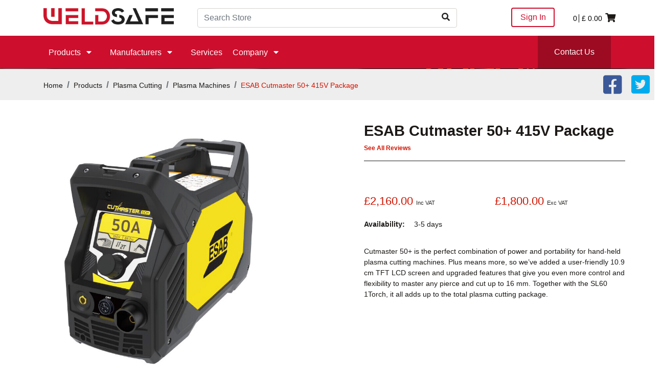

--- FILE ---
content_type: text/html; charset=utf-8
request_url: https://www.weldsafe.co.uk/esab-cutmaster-50-415v-package-c-88-p-6789
body_size: 50363
content:
<!DOCTYPE html>

<head>
    <meta charset="UTF-8">
    <title>ESAB Cutmaster 50+ 415V Package</title>
    <meta name="description" content="0559150004 ESAB Cutmaster 50+ 415V Package Cutmaster 50+ is the perfect combination of power and portability for hand-held plasma cutting machines. Plus means more, so we&amp;rsquo;ve added a user-friendly 10.9 cm TFT LCD screen and upgraded features that give you even more control and flexibility to master any pierce and cut up to 16 mm. Together with the SL60 1Torch, it all adds up to the total plasma cutting package." />
    <meta name="keywords" content="0559150004, ESAB Cutmaster 50+ 415V Package, Cutmaster 50+ is the perfect combination of power and portability for hand-held plasma cutting machines. Plus means more, so we&amp;rsquo;ve added a user-friendly 10.9 cm TFT LCD screen and upgraded features that give you even more control and flexibility to master any pierce and cut up to 16 mm. Together with the SL60 1Torch, it all adds up to the total plasma cutting package." />
    <link rel="shortcut icon" href="/assets/img/favicon.jpg">
    <link rel="alternate" type="application/rss+xml" title="RSS 2.0" href="http://www.weldsafe.co.uk/blog/feed/" />
    <meta name="rating" content="GENERAL" />
    <meta name="author" content="Adeo Group" />
    <meta name="viewport" content="width=device-width, initial-scale=1, maximum-scale=1, user-scalable=0" />
    <meta property="og:locale" content="en_US" />
    <meta property="og:type" content="website" />
    <meta property="og:title" content="ESAB Cutmaster 50+ 415V Package" />
    <meta property="og:description" content="0559150004 ESAB Cutmaster 50+ 415V Package Cutmaster 50+ is the perfect combination of power and portability for hand-held plasma cutting machines. Plus means more, so we&amp;rsquo;ve added a user-friendly 10.9 cm TFT LCD screen and upgraded features that give you even more control and flexibility to master any pierce and cut up to 16 mm. Together with the SL60 1Torch, it all adds up to the total plasma cutting package." />
    <meta property="og:url" content="https://www.weldsafe.co.uk/esab-cutmaster-50-415v-package-c-88-p-6789" />
    <meta property="og:site_name" content="" />
        <meta property="og:image" content="https://www.weldsafe.co.uk/img/shp/0559150004_S.jpg" />
    <meta name="twitter:card" content="summary" />
    <meta name="twitter:description" content="0559150004 ESAB Cutmaster 50+ 415V Package Cutmaster 50+ is the perfect combination of power and portability for hand-held plasma cutting machines. Plus means more, so we&amp;rsquo;ve added a user-friendly 10.9 cm TFT LCD screen and upgraded features that give you even more control and flexibility to master any pierce and cut up to 16 mm. Together with the SL60 1Torch, it all adds up to the total plasma cutting package." />
    <meta name="twitter:title" content="ESAB Cutmaster 50+ 415V Package" />
    <meta name="twitter:site" content="" />
    <meta name="twitter:image" content="https://www.weldsafe.co.uk/img/shp/Weldsafe-Full-Colour-logo.jpg" />
    <meta name="twitter:creator" content="" />

   
    <!--font awesome-->
    <link rel="stylesheet" href="https://pro.fontawesome.com/releases/v5.10.0/css/all.css" integrity="sha384-AYmEC3Yw5cVb3ZcuHtOA93w35dYTsvhLPVnYs9eStHfGJvOvKxVfELGroGkvsg+p" crossorigin="anonymous"/>
    
    <link rel="canonical" href="https://www.weldsafe.co.uk/esab-cutmaster-50-415v-package-c-17-p-6789" />
<meta name="ROBOTS" content="NOODP" />
<style>
    #recaptcha_privacy {
        float: none !important;
    }
</style>                <script>
                    (function(i, s, o, g, r, a, m) {
                        i['GoogleAnalyticsObject'] = r;
                        i[r] = i[r] || function() {
                            (i[r].q = i[r].q || []).push(arguments)
                        }, i[r].l = 1 * new Date();
                        a = s.createElement(o),
                            m = s.getElementsByTagName(o)[0];
                        a.async = 1;
                        a.src = g;
                        m.parentNode.insertBefore(a, m)
                    })(window, document, 'script', '//www.google-analytics.com/analytics.js', 'ga');
                    ga('create', 'UA-3270934-5', 'auto');
                    ga('require', 'displayfeatures');
                    ga('require', 'ecommerce');                    ga('send', 'pageview');
                </script>
            
            <script>
                ! function(f, b, e, v, n, t, s) {
                    if (f.fbq) return;
                    n = f.fbq = function() {
                        n.callMethod ?
                            n.callMethod.apply(n, arguments) : n.queue.push(arguments)
                    };
                    if (!f._fbq) f._fbq = n;
                    n.push = n;
                    n.loaded = !0;
                    n.version = '2.0';
                    n.queue = [];
                    t = b.createElement(e);
                    t.async = !0;
                    t.src = v;
                    s = b.getElementsByTagName(e)[0];
                    s.parentNode.insertBefore(t, s)
                }(window, document, 'script',
                    'https://connect.facebook.net/en_US/fbevents.js');

                fbq('init', '620019922715539');
                fbq('track', 'PageView');
            </script>

<!-- TrustBox script -->
<script type="text/javascript" src="//widget.trustpilot.com/bootstrap/v5/tp.widget.bootstrap.min.js" async></script>
<!-- End TrustBox script -->
<!-- Messenger Chat plugin Code -->
    <div id="fb-root"></div>

    <!-- Your Chat plugin code -->
    <div id="fb-customer-chat" class="fb-customerchat">
    </div>

    <script>
      var chatbox = document.getElementById('fb-customer-chat');
      chatbox.setAttribute("page_id", "191692880850731");
      chatbox.setAttribute("attribution", "biz_inbox");
      window.fbAsyncInit = function() {
        FB.init({
          xfbml            : true,
          version          : 'v10.0'
        });
      };

      (function(d, s, id) {
        var js, fjs = d.getElementsByTagName(s)[0];
        if (d.getElementById(id)) return;
        js = d.createElement(s); js.id = id;
        js.src = 'https://connect.facebook.net/en_GB/sdk/xfbml.customerchat.js';
        fjs.parentNode.insertBefore(js, fjs);
      }(document, 'script', 'facebook-jssdk'));
    </script>


<!-- Global site tag (gtag.js) - Google Analytics -->
<script async src="https://www.googletagmanager.com/gtag/js?id=G-K5RG1YH130"></script>
<script>
  window.dataLayer = window.dataLayer || [];
  function gtag(){dataLayer.push(arguments);}
  gtag('js', new Date());

  gtag('config', 'G-K5RG1YH130');
</script>

<!-- Google Tag Manager -->

<script>(function(w,d,s,l,i){w[l]=w[l]||[];w[l].push({'gtm.start':

new Date().getTime(),event:'gtm.js'});var f=d.getElementsByTagName(s)[0],

j=d.createElement(s),dl=l!='dataLayer'?'&l='+l:'';j.async=true;j.src=

'https://www.googletagmanager.com/gtm.js?id='+i+dl;f.parentNode.insertBefore(j,f);

})(window,document,'script','dataLayer','GTM-MJ4MZWZ');</script>

<!-- End Google Tag Manager -->

<script>
        (function(w,d,s,r,n){w.TrustpilotObject=n;w[n]=w[n]||function(){(w[n].q=w[n].q||[]).push(arguments)};
            a=d.createElement(s);a.async=1;a.src=r;a.type='text/java'+s;f=d.getElementsByTagName(s)[0];
            f.parentNode.insertBefore(a,f)})(window,document,'script', 'https://invitejs.trustpilot.com/tp.min.js', 'tp');
            tp('register', 'VATfaAZe0SbEi17p');
</script>

<script type="text/javascript"> 
_linkedin_partner_id = "3206354";
window._linkedin_data_partner_ids = window._linkedin_data_partner_ids || [];
window._linkedin_data_partner_ids.push(_linkedin_partner_id);
</script><script type="text/javascript">
(function(){var s = document.getElementsByTagName("script")[0];
var b = document.createElement("script");
b.type = "text/javascript";b.async = true;
b.src = "https://snap.licdn.com/li.lms-analytics/insight.min.js";
s.parentNode.insertBefore(b, s);})();
</script>
<noscript>
<img height="1" width="1" style="display:none;" alt="" src="https://px.ads.linkedin.com/collect/?pid=3206354&fmt=gif" />
</noscript>

<!-- Facebook Pixel Code --> 
<script>
!function(f,b,e,v,n,t,s)
{if(f.fbq)return;n=f.fbq=function(){n.callMethod?
n.callMethod.apply(n,arguments):n.queue.push(arguments)};
if(!f._fbq)f._fbq=n;n.push=n;n.loaded=!0;n.version='2.0';
n.queue=[];t=b.createElement(e);t.async=!0;
t.src=v;s=b.getElementsByTagName(e)[0];
s.parentNode.insertBefore(t,s)}(window, document,'script',
'https://connect.facebook.net/en_US/fbevents.js');
fbq('init', '2995997780686148');
fbq('track', 'PageView');
</script>
<noscript><img height="1" width="1" style="display:none"
src="https://www.facebook.com/tr?id=2995997780686148&ev=PageView&noscript=1"
/></noscript>
<!-- End Facebook Pixel Code -->



<!-- Global site tag (gtag.js) - Google Ads: 997684547 -->
<script async src="https://www.googletagmanager.com/gtag/js?id=AW-997684547"></script>
<script>
  window.dataLayer = window.dataLayer || [];
  function gtag(){dataLayer.push(arguments);}
  gtag('js', new Date());

  gtag('config', 'AW-997684547');
</script><script>var _ss = _ss || [];</script></head>

<body class="front_end">
<!-- Google Tag Manager (noscript) -->

<noscript><iframe src="https://www.googletagmanager.com/ns.html?id=GTM-MJ4MZWZ"

height="0" width="0" style="display:none;visibility:hidden"></iframe></noscript>

<!-- End Google Tag Manager (noscript) -->

<style>
    /*!
 * Bootstrap v4.1.1 (https://getbootstrap.com/)
 * Copyright 2011-2018 The Bootstrap Authors
 * Copyright 2011-2018 Twitter, Inc.
 * Licensed under MIT (https://github.com/twbs/bootstrap/blob/master/LICENSE)
 */:root{--blue:#007bff;--indigo:#6610f2;--purple:#6f42c1;--pink:#e83e8c;--red:#dc3545;--orange:#fd7e14;--yellow:#ffc107;--green:#28a745;--teal:#20c997;--cyan:#17a2b8;--white:#fff;--gray:#6c757d;--gray-dark:#343a40;--primary:#007bff;--secondary:#6c757d;--success:#28a745;--info:#17a2b8;--warning:#ffc107;--danger:#dc3545;--light:#f8f9fa;--dark:#343a40;--breakpoint-xs:0;--breakpoint-sm:576px;--breakpoint-md:768px;--breakpoint-lg:992px;--breakpoint-xl:1200px;--font-family-sans-serif:-apple-system,BlinkMacSystemFont,"Segoe UI",Roboto,"Helvetica Neue",Arial,sans-serif,"Apple Color Emoji","Segoe UI Emoji","Segoe UI Symbol";--font-family-monospace:SFMono-Regular,Menlo,Monaco,Consolas,"Liberation Mono","Courier New",monospace}*,::after,::before{box-sizing:border-box}html{font-family:sans-serif;line-height:1.15;-webkit-text-size-adjust:100%;-ms-text-size-adjust:100%;-ms-overflow-style:scrollbar;-webkit-tap-highlight-color:transparent}@-ms-viewport{width:device-width}article,aside,figcaption,figure,footer,header,hgroup,main,nav,section{display:block}body{margin:0;font-family:-apple-system,BlinkMacSystemFont,"Segoe UI",Roboto,"Helvetica Neue",Arial,sans-serif,"Apple Color Emoji","Segoe UI Emoji","Segoe UI Symbol";font-size:1rem;font-weight:400;line-height:1.5;color:#212529;text-align:left;background-color:#fff}[tabindex="-1"]:focus{outline:0!important}hr{box-sizing:content-box;height:0;overflow:visible}h1,h2,h3,h4,h5,h6{margin-top:0;margin-bottom:.5rem}p{margin-top:0;margin-bottom:1rem}abbr[data-original-title],abbr[title]{text-decoration:underline;-webkit-text-decoration:underline dotted;text-decoration:underline dotted;cursor:help;border-bottom:0}address{margin-bottom:1rem;font-style:normal;line-height:inherit}dl,ol,ul{margin-top:0;margin-bottom:1rem}ol ol,ol ul,ul ol,ul ul{margin-bottom:0}dt{font-weight:700}dd{margin-bottom:.5rem;margin-left:0}blockquote{margin:0 0 1rem}dfn{font-style:italic}b,strong{font-weight:bolder}small{font-size:80%}sub,sup{position:relative;font-size:75%;line-height:0;vertical-align:baseline}sub{bottom:-.25em}sup{top:-.5em}a{color:#007bff;text-decoration:none;background-color:transparent;-webkit-text-decoration-skip:objects}a:hover{color:#0056b3;text-decoration:underline}a:not([href]):not([tabindex]){color:inherit;text-decoration:none}a:not([href]):not([tabindex]):focus,a:not([href]):not([tabindex]):hover{color:inherit;text-decoration:none}a:not([href]):not([tabindex]):focus{outline:0}code,kbd,pre,samp{font-family:SFMono-Regular,Menlo,Monaco,Consolas,"Liberation Mono","Courier New",monospace;font-size:1em}pre{margin-top:0;margin-bottom:1rem;overflow:auto;-ms-overflow-style:scrollbar}figure{margin:0 0 1rem}img{vertical-align:middle;border-style:none}svg:not(:root){overflow:hidden}table{border-collapse:collapse}caption{padding-top:.75rem;padding-bottom:.75rem;color:#6c757d;text-align:left;caption-side:bottom}th{text-align:inherit}label{display:inline-block;margin-bottom:.5rem}button{border-radius:0}button:focus{outline:1px dotted;outline:5px auto -webkit-focus-ring-color}button,input,optgroup,select,textarea{margin:0;font-family:inherit;font-size:inherit;line-height:inherit}button,input{overflow:visible}button,select{text-transform:none}[type=reset],[type=submit],button,html [type=button]{-webkit-appearance:button}[type=button]::-moz-focus-inner,[type=reset]::-moz-focus-inner,[type=submit]::-moz-focus-inner,button::-moz-focus-inner{padding:0;border-style:none}input[type=checkbox],input[type=radio]{box-sizing:border-box;padding:0}input[type=date],input[type=datetime-local],input[type=month],input[type=time]{-webkit-appearance:listbox}textarea{overflow:auto;resize:vertical}fieldset{min-width:0;padding:0;margin:0;border:0}legend{display:block;width:100%;max-width:100%;padding:0;margin-bottom:.5rem;font-size:1.5rem;line-height:inherit;color:inherit;white-space:normal}progress{vertical-align:baseline}[type=number]::-webkit-inner-spin-button,[type=number]::-webkit-outer-spin-button{height:auto}[type=search]{outline-offset:-2px;-webkit-appearance:none}[type=search]::-webkit-search-cancel-button,[type=search]::-webkit-search-decoration{-webkit-appearance:none}::-webkit-file-upload-button{font:inherit;-webkit-appearance:button}output{display:inline-block}summary{display:list-item;cursor:pointer}template{display:none}[hidden]{display:none!important}.h1,.h2,.h3,.h4,.h5,.h6,h1,h2,h3,h4,h5,h6{margin-bottom:.5rem;font-family:inherit;font-weight:500;line-height:1.2;color:inherit}.h1,h1{font-size:2.5rem}.h2,h2{font-size:2rem}.h3,h3{font-size:1.75rem}.h4,h4{font-size:1.5rem}.h5,h5{font-size:1.25rem}.h6,h6{font-size:1rem}.lead{font-size:1.25rem;font-weight:300}.display-1{font-size:6rem;font-weight:300;line-height:1.2}.display-2{font-size:5.5rem;font-weight:300;line-height:1.2}.display-3{font-size:4.5rem;font-weight:300;line-height:1.2}.display-4{font-size:3.5rem;font-weight:300;line-height:1.2}hr{margin-top:1rem;margin-bottom:1rem;border:0;border-top:1px solid rgba(0,0,0,.1)}.small,small{font-size:80%;font-weight:400}.mark,mark{padding:.2em;background-color:#fcf8e3}.list-unstyled{padding-left:0;list-style:none}.list-inline{padding-left:0;list-style:none}.list-inline-item{display:inline-block}.list-inline-item:not(:last-child){margin-right:.5rem}.initialism{font-size:90%;text-transform:uppercase}.blockquote{margin-bottom:1rem;font-size:1.25rem}.blockquote-footer{display:block;font-size:80%;color:#6c757d}.blockquote-footer::before{content:"\2014 \00A0"}.img-fluid{max-width:100%;height:auto}.img-thumbnail{padding:.25rem;background-color:#fff;border:1px solid #dee2e6;border-radius:.25rem;max-width:100%;height:auto}.figure{display:inline-block}.figure-img{margin-bottom:.5rem;line-height:1}.figure-caption{font-size:90%;color:#6c757d}code{font-size:87.5%;color:#e83e8c;word-break:break-word}a>code{color:inherit}kbd{padding:.2rem .4rem;font-size:87.5%;color:#fff;background-color:#212529;border-radius:.2rem}kbd kbd{padding:0;font-size:100%;font-weight:700}pre{display:block;font-size:87.5%;color:#212529}pre code{font-size:inherit;color:inherit;word-break:normal}.pre-scrollable{max-height:340px;overflow-y:scroll}.container{width:100%;padding-right:15px;padding-left:15px;margin-right:auto;margin-left:auto}@media (min-width:576px){.container{max-width:540px}}@media (min-width:768px){.container{max-width:720px}}@media (min-width:992px){.container{max-width:960px}}@media (min-width:1200px){.container{max-width:1140px}}.container-fluid{width:100%;padding-right:15px;padding-left:15px;margin-right:auto;margin-left:auto}.row{display:-ms-flexbox;display:flex;-ms-flex-wrap:wrap;flex-wrap:wrap;margin-right:-15px;margin-left:-15px}.no-gutters{margin-right:0;margin-left:0}.no-gutters>.col,.no-gutters>[class*=col-]{padding-right:0;padding-left:0}.col,.col-1,.col-10,.col-11,.col-12,.col-2,.col-3,.col-4,.col-5,.col-6,.col-7,.col-8,.col-9,.col-auto,.col-lg,.col-lg-1,.col-lg-10,.col-lg-11,.col-lg-12,.col-lg-2,.col-lg-3,.col-lg-4,.col-lg-5,.col-lg-6,.col-lg-7,.col-lg-8,.col-lg-9,.col-lg-auto,.col-md,.col-md-1,.col-md-10,.col-md-11,.col-md-12,.col-md-2,.col-md-3,.col-md-4,.col-md-5,.col-md-6,.col-md-7,.col-md-8,.col-md-9,.col-md-auto,.col-sm,.col-sm-1,.col-sm-10,.col-sm-11,.col-sm-12,.col-sm-2,.col-sm-3,.col-sm-4,.col-sm-5,.col-sm-6,.col-sm-7,.col-sm-8,.col-sm-9,.col-sm-auto,.col-xl,.col-xl-1,.col-xl-10,.col-xl-11,.col-xl-12,.col-xl-2,.col-xl-3,.col-xl-4,.col-xl-5,.col-xl-6,.col-xl-7,.col-xl-8,.col-xl-9,.col-xl-auto{position:relative;width:100%;min-height:1px;padding-right:15px;padding-left:15px}.col{-ms-flex-preferred-size:0;flex-basis:0;-ms-flex-positive:1;flex-grow:1;max-width:100%}.col-auto{-ms-flex:0 0 auto;flex:0 0 auto;width:auto;max-width:none}.col-1{-ms-flex:0 0 8.333333%;flex:0 0 8.333333%;max-width:8.333333%}.col-2{-ms-flex:0 0 16.666667%;flex:0 0 16.666667%;max-width:16.666667%}.col-3{-ms-flex:0 0 25%;flex:0 0 25%;max-width:25%}.col-4{-ms-flex:0 0 33.333333%;flex:0 0 33.333333%;max-width:33.333333%}.col-5{-ms-flex:0 0 41.666667%;flex:0 0 41.666667%;max-width:41.666667%}.col-6{-ms-flex:0 0 50%;flex:0 0 50%;max-width:50%}.col-7{-ms-flex:0 0 58.333333%;flex:0 0 58.333333%;max-width:58.333333%}.col-8{-ms-flex:0 0 66.666667%;flex:0 0 66.666667%;max-width:66.666667%}.col-9{-ms-flex:0 0 75%;flex:0 0 75%;max-width:75%}.col-10{-ms-flex:0 0 83.333333%;flex:0 0 83.333333%;max-width:83.333333%}.col-11{-ms-flex:0 0 91.666667%;flex:0 0 91.666667%;max-width:91.666667%}.col-12{-ms-flex:0 0 100%;flex:0 0 100%;max-width:100%}.order-first{-ms-flex-order:-1;order:-1}.order-last{-ms-flex-order:13;order:13}.order-0{-ms-flex-order:0;order:0}.order-1{-ms-flex-order:1;order:1}.order-2{-ms-flex-order:2;order:2}.order-3{-ms-flex-order:3;order:3}.order-4{-ms-flex-order:4;order:4}.order-5{-ms-flex-order:5;order:5}.order-6{-ms-flex-order:6;order:6}.order-7{-ms-flex-order:7;order:7}.order-8{-ms-flex-order:8;order:8}.order-9{-ms-flex-order:9;order:9}.order-10{-ms-flex-order:10;order:10}.order-11{-ms-flex-order:11;order:11}.order-12{-ms-flex-order:12;order:12}.offset-1{margin-left:8.333333%}.offset-2{margin-left:16.666667%}.offset-3{margin-left:25%}.offset-4{margin-left:33.333333%}.offset-5{margin-left:41.666667%}.offset-6{margin-left:50%}.offset-7{margin-left:58.333333%}.offset-8{margin-left:66.666667%}.offset-9{margin-left:75%}.offset-10{margin-left:83.333333%}.offset-11{margin-left:91.666667%}@media (min-width:576px){.col-sm{-ms-flex-preferred-size:0;flex-basis:0;-ms-flex-positive:1;flex-grow:1;max-width:100%}.col-sm-auto{-ms-flex:0 0 auto;flex:0 0 auto;width:auto;max-width:none}.col-sm-1{-ms-flex:0 0 8.333333%;flex:0 0 8.333333%;max-width:8.333333%}.col-sm-2{-ms-flex:0 0 16.666667%;flex:0 0 16.666667%;max-width:16.666667%}.col-sm-3{-ms-flex:0 0 25%;flex:0 0 25%;max-width:25%}.col-sm-4{-ms-flex:0 0 33.333333%;flex:0 0 33.333333%;max-width:33.333333%}.col-sm-5{-ms-flex:0 0 41.666667%;flex:0 0 41.666667%;max-width:41.666667%}.col-sm-6{-ms-flex:0 0 50%;flex:0 0 50%;max-width:50%}.col-sm-7{-ms-flex:0 0 58.333333%;flex:0 0 58.333333%;max-width:58.333333%}.col-sm-8{-ms-flex:0 0 66.666667%;flex:0 0 66.666667%;max-width:66.666667%}.col-sm-9{-ms-flex:0 0 75%;flex:0 0 75%;max-width:75%}.col-sm-10{-ms-flex:0 0 83.333333%;flex:0 0 83.333333%;max-width:83.333333%}.col-sm-11{-ms-flex:0 0 91.666667%;flex:0 0 91.666667%;max-width:91.666667%}.col-sm-12{-ms-flex:0 0 100%;flex:0 0 100%;max-width:100%}.order-sm-first{-ms-flex-order:-1;order:-1}.order-sm-last{-ms-flex-order:13;order:13}.order-sm-0{-ms-flex-order:0;order:0}.order-sm-1{-ms-flex-order:1;order:1}.order-sm-2{-ms-flex-order:2;order:2}.order-sm-3{-ms-flex-order:3;order:3}.order-sm-4{-ms-flex-order:4;order:4}.order-sm-5{-ms-flex-order:5;order:5}.order-sm-6{-ms-flex-order:6;order:6}.order-sm-7{-ms-flex-order:7;order:7}.order-sm-8{-ms-flex-order:8;order:8}.order-sm-9{-ms-flex-order:9;order:9}.order-sm-10{-ms-flex-order:10;order:10}.order-sm-11{-ms-flex-order:11;order:11}.order-sm-12{-ms-flex-order:12;order:12}.offset-sm-0{margin-left:0}.offset-sm-1{margin-left:8.333333%}.offset-sm-2{margin-left:16.666667%}.offset-sm-3{margin-left:25%}.offset-sm-4{margin-left:33.333333%}.offset-sm-5{margin-left:41.666667%}.offset-sm-6{margin-left:50%}.offset-sm-7{margin-left:58.333333%}.offset-sm-8{margin-left:66.666667%}.offset-sm-9{margin-left:75%}.offset-sm-10{margin-left:83.333333%}.offset-sm-11{margin-left:91.666667%}}@media (min-width:768px){.col-md{-ms-flex-preferred-size:0;flex-basis:0;-ms-flex-positive:1;flex-grow:1;max-width:100%}.col-md-auto{-ms-flex:0 0 auto;flex:0 0 auto;width:auto;max-width:none}.col-md-1{-ms-flex:0 0 8.333333%;flex:0 0 8.333333%;max-width:8.333333%}.col-md-2{-ms-flex:0 0 16.666667%;flex:0 0 16.666667%;max-width:16.666667%}.col-md-3{-ms-flex:0 0 25%;flex:0 0 25%;max-width:25%}.col-md-4{-ms-flex:0 0 33.333333%;flex:0 0 33.333333%;max-width:33.333333%}.col-md-5{-ms-flex:0 0 41.666667%;flex:0 0 41.666667%;max-width:41.666667%}.col-md-6{-ms-flex:0 0 50%;flex:0 0 50%;max-width:50%}.col-md-7{-ms-flex:0 0 58.333333%;flex:0 0 58.333333%;max-width:58.333333%}.col-md-8{-ms-flex:0 0 66.666667%;flex:0 0 66.666667%;max-width:66.666667%}.col-md-9{-ms-flex:0 0 75%;flex:0 0 75%;max-width:75%}.col-md-10{-ms-flex:0 0 83.333333%;flex:0 0 83.333333%;max-width:83.333333%}.col-md-11{-ms-flex:0 0 91.666667%;flex:0 0 91.666667%;max-width:91.666667%}.col-md-12{-ms-flex:0 0 100%;flex:0 0 100%;max-width:100%}.order-md-first{-ms-flex-order:-1;order:-1}.order-md-last{-ms-flex-order:13;order:13}.order-md-0{-ms-flex-order:0;order:0}.order-md-1{-ms-flex-order:1;order:1}.order-md-2{-ms-flex-order:2;order:2}.order-md-3{-ms-flex-order:3;order:3}.order-md-4{-ms-flex-order:4;order:4}.order-md-5{-ms-flex-order:5;order:5}.order-md-6{-ms-flex-order:6;order:6}.order-md-7{-ms-flex-order:7;order:7}.order-md-8{-ms-flex-order:8;order:8}.order-md-9{-ms-flex-order:9;order:9}.order-md-10{-ms-flex-order:10;order:10}.order-md-11{-ms-flex-order:11;order:11}.order-md-12{-ms-flex-order:12;order:12}.offset-md-0{margin-left:0}.offset-md-1{margin-left:8.333333%}.offset-md-2{margin-left:16.666667%}.offset-md-3{margin-left:25%}.offset-md-4{margin-left:33.333333%}.offset-md-5{margin-left:41.666667%}.offset-md-6{margin-left:50%}.offset-md-7{margin-left:58.333333%}.offset-md-8{margin-left:66.666667%}.offset-md-9{margin-left:75%}.offset-md-10{margin-left:83.333333%}.offset-md-11{margin-left:91.666667%}}@media (min-width:992px){.col-lg{-ms-flex-preferred-size:0;flex-basis:0;-ms-flex-positive:1;flex-grow:1;max-width:100%}.col-lg-auto{-ms-flex:0 0 auto;flex:0 0 auto;width:auto;max-width:none}.col-lg-1{-ms-flex:0 0 8.333333%;flex:0 0 8.333333%;max-width:8.333333%}.col-lg-2{-ms-flex:0 0 16.666667%;flex:0 0 16.666667%;max-width:16.666667%}.col-lg-3{-ms-flex:0 0 25%;flex:0 0 25%;max-width:25%}.col-lg-4{-ms-flex:0 0 33.333333%;flex:0 0 33.333333%;max-width:33.333333%}.col-lg-5{-ms-flex:0 0 41.666667%;flex:0 0 41.666667%;max-width:41.666667%}.col-lg-6{-ms-flex:0 0 50%;flex:0 0 50%;max-width:50%}.col-lg-7{-ms-flex:0 0 58.333333%;flex:0 0 58.333333%;max-width:58.333333%}.col-lg-8{-ms-flex:0 0 66.666667%;flex:0 0 66.666667%;max-width:66.666667%}.col-lg-9{-ms-flex:0 0 75%;flex:0 0 75%;max-width:75%}.col-lg-10{-ms-flex:0 0 83.333333%;flex:0 0 83.333333%;max-width:83.333333%}.col-lg-11{-ms-flex:0 0 91.666667%;flex:0 0 91.666667%;max-width:91.666667%}.col-lg-12{-ms-flex:0 0 100%;flex:0 0 100%;max-width:100%}.order-lg-first{-ms-flex-order:-1;order:-1}.order-lg-last{-ms-flex-order:13;order:13}.order-lg-0{-ms-flex-order:0;order:0}.order-lg-1{-ms-flex-order:1;order:1}.order-lg-2{-ms-flex-order:2;order:2}.order-lg-3{-ms-flex-order:3;order:3}.order-lg-4{-ms-flex-order:4;order:4}.order-lg-5{-ms-flex-order:5;order:5}.order-lg-6{-ms-flex-order:6;order:6}.order-lg-7{-ms-flex-order:7;order:7}.order-lg-8{-ms-flex-order:8;order:8}.order-lg-9{-ms-flex-order:9;order:9}.order-lg-10{-ms-flex-order:10;order:10}.order-lg-11{-ms-flex-order:11;order:11}.order-lg-12{-ms-flex-order:12;order:12}.offset-lg-0{margin-left:0}.offset-lg-1{margin-left:8.333333%}.offset-lg-2{margin-left:16.666667%}.offset-lg-3{margin-left:25%}.offset-lg-4{margin-left:33.333333%}.offset-lg-5{margin-left:41.666667%}.offset-lg-6{margin-left:50%}.offset-lg-7{margin-left:58.333333%}.offset-lg-8{margin-left:66.666667%}.offset-lg-9{margin-left:75%}.offset-lg-10{margin-left:83.333333%}.offset-lg-11{margin-left:91.666667%}}@media (min-width:1200px){.col-xl{-ms-flex-preferred-size:0;flex-basis:0;-ms-flex-positive:1;flex-grow:1;max-width:100%}.col-xl-auto{-ms-flex:0 0 auto;flex:0 0 auto;width:auto;max-width:none}.col-xl-1{-ms-flex:0 0 8.333333%;flex:0 0 8.333333%;max-width:8.333333%}.col-xl-2{-ms-flex:0 0 16.666667%;flex:0 0 16.666667%;max-width:16.666667%}.col-xl-3{-ms-flex:0 0 25%;flex:0 0 25%;max-width:25%}.col-xl-4{-ms-flex:0 0 33.333333%;flex:0 0 33.333333%;max-width:33.333333%}.col-xl-5{-ms-flex:0 0 41.666667%;flex:0 0 41.666667%;max-width:41.666667%}.col-xl-6{-ms-flex:0 0 50%;flex:0 0 50%;max-width:50%}.col-xl-7{-ms-flex:0 0 58.333333%;flex:0 0 58.333333%;max-width:58.333333%}.col-xl-8{-ms-flex:0 0 66.666667%;flex:0 0 66.666667%;max-width:66.666667%}.col-xl-9{-ms-flex:0 0 75%;flex:0 0 75%;max-width:75%}.col-xl-10{-ms-flex:0 0 83.333333%;flex:0 0 83.333333%;max-width:83.333333%}.col-xl-11{-ms-flex:0 0 91.666667%;flex:0 0 91.666667%;max-width:91.666667%}.col-xl-12{-ms-flex:0 0 100%;flex:0 0 100%;max-width:100%}.order-xl-first{-ms-flex-order:-1;order:-1}.order-xl-last{-ms-flex-order:13;order:13}.order-xl-0{-ms-flex-order:0;order:0}.order-xl-1{-ms-flex-order:1;order:1}.order-xl-2{-ms-flex-order:2;order:2}.order-xl-3{-ms-flex-order:3;order:3}.order-xl-4{-ms-flex-order:4;order:4}.order-xl-5{-ms-flex-order:5;order:5}.order-xl-6{-ms-flex-order:6;order:6}.order-xl-7{-ms-flex-order:7;order:7}.order-xl-8{-ms-flex-order:8;order:8}.order-xl-9{-ms-flex-order:9;order:9}.order-xl-10{-ms-flex-order:10;order:10}.order-xl-11{-ms-flex-order:11;order:11}.order-xl-12{-ms-flex-order:12;order:12}.offset-xl-0{margin-left:0}.offset-xl-1{margin-left:8.333333%}.offset-xl-2{margin-left:16.666667%}.offset-xl-3{margin-left:25%}.offset-xl-4{margin-left:33.333333%}.offset-xl-5{margin-left:41.666667%}.offset-xl-6{margin-left:50%}.offset-xl-7{margin-left:58.333333%}.offset-xl-8{margin-left:66.666667%}.offset-xl-9{margin-left:75%}.offset-xl-10{margin-left:83.333333%}.offset-xl-11{margin-left:91.666667%}}.table{width:100%;max-width:100%;margin-bottom:1rem;background-color:transparent}.table td,.table th{padding:.75rem;vertical-align:top;border-top:1px solid #dee2e6}.table thead th{vertical-align:bottom;border-bottom:2px solid #dee2e6}.table tbody+tbody{border-top:2px solid #dee2e6}.table .table{background-color:#fff}.table-sm td,.table-sm th{padding:.3rem}.table-bordered{border:1px solid #dee2e6}.table-bordered td,.table-bordered th{border:1px solid #dee2e6}.table-bordered thead td,.table-bordered thead th{border-bottom-width:2px}.table-borderless tbody+tbody,.table-borderless td,.table-borderless th,.table-borderless thead th{border:0}.table-striped tbody tr:nth-of-type(odd){background-color:rgba(0,0,0,.05)}.table-hover tbody tr:hover{background-color:rgba(0,0,0,.075)}.table-primary,.table-primary>td,.table-primary>th{background-color:#b8daff}.table-hover .table-primary:hover{background-color:#9fcdff}.table-hover .table-primary:hover>td,.table-hover .table-primary:hover>th{background-color:#9fcdff}.table-secondary,.table-secondary>td,.table-secondary>th{background-color:#d6d8db}.table-hover .table-secondary:hover{background-color:#c8cbcf}.table-hover .table-secondary:hover>td,.table-hover .table-secondary:hover>th{background-color:#c8cbcf}.table-success,.table-success>td,.table-success>th{background-color:#c3e6cb}.table-hover .table-success:hover{background-color:#b1dfbb}.table-hover .table-success:hover>td,.table-hover .table-success:hover>th{background-color:#b1dfbb}.table-info,.table-info>td,.table-info>th{background-color:#bee5eb}.table-hover .table-info:hover{background-color:#abdde5}.table-hover .table-info:hover>td,.table-hover .table-info:hover>th{background-color:#abdde5}.table-warning,.table-warning>td,.table-warning>th{background-color:#ffeeba}.table-hover .table-warning:hover{background-color:#ffe8a1}.table-hover .table-warning:hover>td,.table-hover .table-warning:hover>th{background-color:#ffe8a1}.table-danger,.table-danger>td,.table-danger>th{background-color:#f5c6cb}.table-hover .table-danger:hover{background-color:#f1b0b7}.table-hover .table-danger:hover>td,.table-hover .table-danger:hover>th{background-color:#f1b0b7}.table-light,.table-light>td,.table-light>th{background-color:#fdfdfe}.table-hover .table-light:hover{background-color:#ececf6}.table-hover .table-light:hover>td,.table-hover .table-light:hover>th{background-color:#ececf6}.table-dark,.table-dark>td,.table-dark>th{background-color:#c6c8ca}.table-hover .table-dark:hover{background-color:#b9bbbe}.table-hover .table-dark:hover>td,.table-hover .table-dark:hover>th{background-color:#b9bbbe}.table-active,.table-active>td,.table-active>th{background-color:rgba(0,0,0,.075)}.table-hover .table-active:hover{background-color:rgba(0,0,0,.075)}.table-hover .table-active:hover>td,.table-hover .table-active:hover>th{background-color:rgba(0,0,0,.075)}.table .thead-dark th{color:#fff;background-color:#212529;border-color:#32383e}.table .thead-light th{color:#495057;background-color:#e9ecef;border-color:#dee2e6}.table-dark{color:#fff;background-color:#212529}.table-dark td,.table-dark th,.table-dark thead th{border-color:#32383e}.table-dark.table-bordered{border:0}.table-dark.table-striped tbody tr:nth-of-type(odd){background-color:rgba(255,255,255,.05)}.table-dark.table-hover tbody tr:hover{background-color:rgba(255,255,255,.075)}@media (max-width:575.98px){.table-responsive-sm{display:block;width:100%;overflow-x:auto;-webkit-overflow-scrolling:touch;-ms-overflow-style:-ms-autohiding-scrollbar}.table-responsive-sm>.table-bordered{border:0}}@media (max-width:767.98px){.table-responsive-md{display:block;width:100%;overflow-x:auto;-webkit-overflow-scrolling:touch;-ms-overflow-style:-ms-autohiding-scrollbar}.table-responsive-md>.table-bordered{border:0}}@media (max-width:991.98px){.table-responsive-lg{display:block;width:100%;overflow-x:auto;-webkit-overflow-scrolling:touch;-ms-overflow-style:-ms-autohiding-scrollbar}.table-responsive-lg>.table-bordered{border:0}}@media (max-width:1199.98px){.table-responsive-xl{display:block;width:100%;overflow-x:auto;-webkit-overflow-scrolling:touch;-ms-overflow-style:-ms-autohiding-scrollbar}.table-responsive-xl>.table-bordered{border:0}}.table-responsive{display:block;width:100%;overflow-x:auto;-webkit-overflow-scrolling:touch;-ms-overflow-style:-ms-autohiding-scrollbar}.table-responsive>.table-bordered{border:0}.form-control{display:block;width:100%;padding:.375rem .75rem;font-size:1rem;line-height:1.5;color:#495057;background-color:#fff;background-clip:padding-box;border:1px solid #ced4da;border-radius:.25rem;transition:border-color .15s ease-in-out,box-shadow .15s ease-in-out}@media screen and (prefers-reduced-motion:reduce){.form-control{transition:none}}.form-control::-ms-expand{background-color:transparent;border:0}.form-control:focus{color:#495057;background-color:#fff;border-color:#80bdff;outline:0;box-shadow:0 0 0 .2rem rgba(0,123,255,.25)}.form-control::-webkit-input-placeholder{color:#6c757d;opacity:1}.form-control::-moz-placeholder{color:#6c757d;opacity:1}.form-control:-ms-input-placeholder{color:#6c757d;opacity:1}.form-control::-ms-input-placeholder{color:#6c757d;opacity:1}.form-control::placeholder{color:#6c757d;opacity:1}.form-control:disabled,.form-control[readonly]{background-color:#e9ecef;opacity:1}select.form-control:not([size]):not([multiple]){height:calc(2.25rem + 2px)}select.form-control:focus::-ms-value{color:#495057;background-color:#fff}.form-control-file,.form-control-range{display:block;width:100%}.col-form-label{padding-top:calc(.375rem + 1px);padding-bottom:calc(.375rem + 1px);margin-bottom:0;font-size:inherit;line-height:1.5}.col-form-label-lg{padding-top:calc(.5rem + 1px);padding-bottom:calc(.5rem + 1px);font-size:1.25rem;line-height:1.5}.col-form-label-sm{padding-top:calc(.25rem + 1px);padding-bottom:calc(.25rem + 1px);font-size:.875rem;line-height:1.5}.form-control-plaintext{display:block;width:100%;padding-top:.375rem;padding-bottom:.375rem;margin-bottom:0;line-height:1.5;color:#212529;background-color:transparent;border:solid transparent;border-width:1px 0}.form-control-plaintext.form-control-lg,.form-control-plaintext.form-control-sm,.input-group-lg>.form-control-plaintext.form-control,.input-group-lg>.input-group-append>.form-control-plaintext.btn,.input-group-lg>.input-group-append>.form-control-plaintext.input-group-text,.input-group-lg>.input-group-prepend>.form-control-plaintext.btn,.input-group-lg>.input-group-prepend>.form-control-plaintext.input-group-text,.input-group-sm>.form-control-plaintext.form-control,.input-group-sm>.input-group-append>.form-control-plaintext.btn,.input-group-sm>.input-group-append>.form-control-plaintext.input-group-text,.input-group-sm>.input-group-prepend>.form-control-plaintext.btn,.input-group-sm>.input-group-prepend>.form-control-plaintext.input-group-text{padding-right:0;padding-left:0}.form-control-sm,.input-group-sm>.form-control,.input-group-sm>.input-group-append>.btn,.input-group-sm>.input-group-append>.input-group-text,.input-group-sm>.input-group-prepend>.btn,.input-group-sm>.input-group-prepend>.input-group-text{padding:.25rem .5rem;font-size:.875rem;line-height:1.5;border-radius:.2rem}.input-group-sm>.input-group-append>select.btn:not([size]):not([multiple]),.input-group-sm>.input-group-append>select.input-group-text:not([size]):not([multiple]),.input-group-sm>.input-group-prepend>select.btn:not([size]):not([multiple]),.input-group-sm>.input-group-prepend>select.input-group-text:not([size]):not([multiple]),.input-group-sm>select.form-control:not([size]):not([multiple]),select.form-control-sm:not([size]):not([multiple]){height:calc(1.8125rem + 2px)}.form-control-lg,.input-group-lg>.form-control,.input-group-lg>.input-group-append>.btn,.input-group-lg>.input-group-append>.input-group-text,.input-group-lg>.input-group-prepend>.btn,.input-group-lg>.input-group-prepend>.input-group-text{padding:.5rem 1rem;font-size:1.25rem;line-height:1.5;border-radius:.3rem}.input-group-lg>.input-group-append>select.btn:not([size]):not([multiple]),.input-group-lg>.input-group-append>select.input-group-text:not([size]):not([multiple]),.input-group-lg>.input-group-prepend>select.btn:not([size]):not([multiple]),.input-group-lg>.input-group-prepend>select.input-group-text:not([size]):not([multiple]),.input-group-lg>select.form-control:not([size]):not([multiple]),select.form-control-lg:not([size]):not([multiple]){height:calc(2.875rem + 2px)}.form-group{margin-bottom:1rem}.form-text{display:block;margin-top:.25rem}.form-row{display:-ms-flexbox;display:flex;-ms-flex-wrap:wrap;flex-wrap:wrap;margin-right:-5px;margin-left:-5px}.form-row>.col,.form-row>[class*=col-]{padding-right:5px;padding-left:5px}.form-check{position:relative;display:block;padding-left:1.25rem}.form-check-input{position:absolute;margin-top:.3rem;margin-left:-1.25rem}.form-check-input:disabled~.form-check-label{color:#6c757d}.form-check-label{margin-bottom:0}.form-check-inline{display:-ms-inline-flexbox;display:inline-flex;-ms-flex-align:center;align-items:center;padding-left:0;margin-right:.75rem}.form-check-inline .form-check-input{position:static;margin-top:0;margin-right:.3125rem;margin-left:0}.valid-feedback{display:none;width:100%;margin-top:.25rem;font-size:80%;color:#28a745}.valid-tooltip{position:absolute;top:100%;z-index:5;display:none;max-width:100%;padding:.5rem;margin-top:.1rem;font-size:.875rem;line-height:1;color:#fff;background-color:rgba(40,167,69,.8);border-radius:.2rem}.custom-select.is-valid,.form-control.is-valid,.was-validated .custom-select:valid,.was-validated .form-control:valid{border-color:#28a745}.custom-select.is-valid:focus,.form-control.is-valid:focus,.was-validated .custom-select:valid:focus,.was-validated .form-control:valid:focus{border-color:#28a745;box-shadow:0 0 0 .2rem rgba(40,167,69,.25)}.custom-select.is-valid~.valid-feedback,.custom-select.is-valid~.valid-tooltip,.form-control.is-valid~.valid-feedback,.form-control.is-valid~.valid-tooltip,.was-validated .custom-select:valid~.valid-feedback,.was-validated .custom-select:valid~.valid-tooltip,.was-validated .form-control:valid~.valid-feedback,.was-validated .form-control:valid~.valid-tooltip{display:block}.form-control-file.is-valid~.valid-feedback,.form-control-file.is-valid~.valid-tooltip,.was-validated .form-control-file:valid~.valid-feedback,.was-validated .form-control-file:valid~.valid-tooltip{display:block}.form-check-input.is-valid~.form-check-label,.was-validated .form-check-input:valid~.form-check-label{color:#28a745}.form-check-input.is-valid~.valid-feedback,.form-check-input.is-valid~.valid-tooltip,.was-validated .form-check-input:valid~.valid-feedback,.was-validated .form-check-input:valid~.valid-tooltip{display:block}.custom-control-input.is-valid~.custom-control-label,.was-validated .custom-control-input:valid~.custom-control-label{color:#28a745}.custom-control-input.is-valid~.custom-control-label::before,.was-validated .custom-control-input:valid~.custom-control-label::before{background-color:#71dd8a}.custom-control-input.is-valid~.valid-feedback,.custom-control-input.is-valid~.valid-tooltip,.was-validated .custom-control-input:valid~.valid-feedback,.was-validated .custom-control-input:valid~.valid-tooltip{display:block}.custom-control-input.is-valid:checked~.custom-control-label::before,.was-validated .custom-control-input:valid:checked~.custom-control-label::before{background-color:#34ce57}.custom-control-input.is-valid:focus~.custom-control-label::before,.was-validated .custom-control-input:valid:focus~.custom-control-label::before{box-shadow:0 0 0 1px #fff,0 0 0 .2rem rgba(40,167,69,.25)}.custom-file-input.is-valid~.custom-file-label,.was-validated .custom-file-input:valid~.custom-file-label{border-color:#28a745}.custom-file-input.is-valid~.custom-file-label::before,.was-validated .custom-file-input:valid~.custom-file-label::before{border-color:inherit}.custom-file-input.is-valid~.valid-feedback,.custom-file-input.is-valid~.valid-tooltip,.was-validated .custom-file-input:valid~.valid-feedback,.was-validated .custom-file-input:valid~.valid-tooltip{display:block}.custom-file-input.is-valid:focus~.custom-file-label,.was-validated .custom-file-input:valid:focus~.custom-file-label{box-shadow:0 0 0 .2rem rgba(40,167,69,.25)}.invalid-feedback{display:none;width:100%;margin-top:.25rem;font-size:80%;color:#dc3545}.invalid-tooltip{position:absolute;top:100%;z-index:5;display:none;max-width:100%;padding:.5rem;margin-top:.1rem;font-size:.875rem;line-height:1;color:#fff;background-color:rgba(220,53,69,.8);border-radius:.2rem}.custom-select.is-invalid,.form-control.is-invalid,.was-validated .custom-select:invalid,.was-validated .form-control:invalid{border-color:#dc3545}.custom-select.is-invalid:focus,.form-control.is-invalid:focus,.was-validated .custom-select:invalid:focus,.was-validated .form-control:invalid:focus{border-color:#dc3545;box-shadow:0 0 0 .2rem rgba(220,53,69,.25)}.custom-select.is-invalid~.invalid-feedback,.custom-select.is-invalid~.invalid-tooltip,.form-control.is-invalid~.invalid-feedback,.form-control.is-invalid~.invalid-tooltip,.was-validated .custom-select:invalid~.invalid-feedback,.was-validated .custom-select:invalid~.invalid-tooltip,.was-validated .form-control:invalid~.invalid-feedback,.was-validated .form-control:invalid~.invalid-tooltip{display:block}.form-control-file.is-invalid~.invalid-feedback,.form-control-file.is-invalid~.invalid-tooltip,.was-validated .form-control-file:invalid~.invalid-feedback,.was-validated .form-control-file:invalid~.invalid-tooltip{display:block}.form-check-input.is-invalid~.form-check-label,.was-validated .form-check-input:invalid~.form-check-label{color:#dc3545}.form-check-input.is-invalid~.invalid-feedback,.form-check-input.is-invalid~.invalid-tooltip,.was-validated .form-check-input:invalid~.invalid-feedback,.was-validated .form-check-input:invalid~.invalid-tooltip{display:block}.custom-control-input.is-invalid~.custom-control-label,.was-validated .custom-control-input:invalid~.custom-control-label{color:#dc3545}.custom-control-input.is-invalid~.custom-control-label::before,.was-validated .custom-control-input:invalid~.custom-control-label::before{background-color:#efa2a9}.custom-control-input.is-invalid~.invalid-feedback,.custom-control-input.is-invalid~.invalid-tooltip,.was-validated .custom-control-input:invalid~.invalid-feedback,.was-validated .custom-control-input:invalid~.invalid-tooltip{display:block}.custom-control-input.is-invalid:checked~.custom-control-label::before,.was-validated .custom-control-input:invalid:checked~.custom-control-label::before{background-color:#e4606d}.custom-control-input.is-invalid:focus~.custom-control-label::before,.was-validated .custom-control-input:invalid:focus~.custom-control-label::before{box-shadow:0 0 0 1px #fff,0 0 0 .2rem rgba(220,53,69,.25)}.custom-file-input.is-invalid~.custom-file-label,.was-validated .custom-file-input:invalid~.custom-file-label{border-color:#dc3545}.custom-file-input.is-invalid~.custom-file-label::before,.was-validated .custom-file-input:invalid~.custom-file-label::before{border-color:inherit}.custom-file-input.is-invalid~.invalid-feedback,.custom-file-input.is-invalid~.invalid-tooltip,.was-validated .custom-file-input:invalid~.invalid-feedback,.was-validated .custom-file-input:invalid~.invalid-tooltip{display:block}.custom-file-input.is-invalid:focus~.custom-file-label,.was-validated .custom-file-input:invalid:focus~.custom-file-label{box-shadow:0 0 0 .2rem rgba(220,53,69,.25)}.form-inline{display:-ms-flexbox;display:flex;-ms-flex-flow:row wrap;flex-flow:row wrap;-ms-flex-align:center;align-items:center}.form-inline .form-check{width:100%}@media (min-width:576px){.form-inline label{display:-ms-flexbox;display:flex;-ms-flex-align:center;align-items:center;-ms-flex-pack:center;justify-content:center;margin-bottom:0}.form-inline .form-group{display:-ms-flexbox;display:flex;-ms-flex:0 0 auto;flex:0 0 auto;-ms-flex-flow:row wrap;flex-flow:row wrap;-ms-flex-align:center;align-items:center;margin-bottom:0}.form-inline .form-control{display:inline-block;width:auto;vertical-align:middle}.form-inline .form-control-plaintext{display:inline-block}.form-inline .custom-select,.form-inline .input-group{width:auto}.form-inline .form-check{display:-ms-flexbox;display:flex;-ms-flex-align:center;align-items:center;-ms-flex-pack:center;justify-content:center;width:auto;padding-left:0}.form-inline .form-check-input{position:relative;margin-top:0;margin-right:.25rem;margin-left:0}.form-inline .custom-control{-ms-flex-align:center;align-items:center;-ms-flex-pack:center;justify-content:center}.form-inline .custom-control-label{margin-bottom:0}}.btn{display:inline-block;font-weight:400;text-align:center;white-space:nowrap;vertical-align:middle;-webkit-user-select:none;-moz-user-select:none;-ms-user-select:none;user-select:none;border:1px solid transparent;padding:.375rem .75rem;font-size:1rem;line-height:1.5;border-radius:.25rem;transition:color .15s ease-in-out,background-color .15s ease-in-out,border-color .15s ease-in-out,box-shadow .15s ease-in-out}@media screen and (prefers-reduced-motion:reduce){.btn{transition:none}}.btn:focus,.btn:hover{text-decoration:none}.btn.focus,.btn:focus{outline:0;box-shadow:0 0 0 .2rem rgba(0,123,255,.25)}.btn.disabled,.btn:disabled{opacity:.65}.btn:not(:disabled):not(.disabled){cursor:pointer}.btn:not(:disabled):not(.disabled).active,.btn:not(:disabled):not(.disabled):active{background-image:none}a.btn.disabled,fieldset:disabled a.btn{pointer-events:none}.btn-primary{color:#fff;background-color:#007bff;border-color:#007bff}.btn-primary:hover{color:#fff;background-color:#0069d9;border-color:#0062cc}.btn-primary.focus,.btn-primary:focus{box-shadow:0 0 0 .2rem rgba(0,123,255,.5)}.btn-primary.disabled,.btn-primary:disabled{color:#fff;background-color:#007bff;border-color:#007bff}.btn-primary:not(:disabled):not(.disabled).active,.btn-primary:not(:disabled):not(.disabled):active,.show>.btn-primary.dropdown-toggle{color:#fff;background-color:#0062cc;border-color:#005cbf}.btn-primary:not(:disabled):not(.disabled).active:focus,.btn-primary:not(:disabled):not(.disabled):active:focus,.show>.btn-primary.dropdown-toggle:focus{box-shadow:0 0 0 .2rem rgba(0,123,255,.5)}.btn-secondary{color:#fff;background-color:#6c757d;border-color:#6c757d}.btn-secondary:hover{color:#fff;background-color:#5a6268;border-color:#545b62}.btn-secondary.focus,.btn-secondary:focus{box-shadow:0 0 0 .2rem rgba(108,117,125,.5)}.btn-secondary.disabled,.btn-secondary:disabled{color:#fff;background-color:#6c757d;border-color:#6c757d}.btn-secondary:not(:disabled):not(.disabled).active,.btn-secondary:not(:disabled):not(.disabled):active,.show>.btn-secondary.dropdown-toggle{color:#fff;background-color:#545b62;border-color:#4e555b}.btn-secondary:not(:disabled):not(.disabled).active:focus,.btn-secondary:not(:disabled):not(.disabled):active:focus,.show>.btn-secondary.dropdown-toggle:focus{box-shadow:0 0 0 .2rem rgba(108,117,125,.5)}.btn-success{color:#fff;background-color:#28a745;border-color:#28a745}.btn-success:hover{color:#fff;background-color:#218838;border-color:#1e7e34}.btn-success.focus,.btn-success:focus{box-shadow:0 0 0 .2rem rgba(40,167,69,.5)}.btn-success.disabled,.btn-success:disabled{color:#fff;background-color:#28a745;border-color:#28a745}.btn-success:not(:disabled):not(.disabled).active,.btn-success:not(:disabled):not(.disabled):active,.show>.btn-success.dropdown-toggle{color:#fff;background-color:#1e7e34;border-color:#1c7430}.btn-success:not(:disabled):not(.disabled).active:focus,.btn-success:not(:disabled):not(.disabled):active:focus,.show>.btn-success.dropdown-toggle:focus{box-shadow:0 0 0 .2rem rgba(40,167,69,.5)}.btn-info{color:#fff;background-color:#17a2b8;border-color:#17a2b8}.btn-info:hover{color:#fff;background-color:#138496;border-color:#117a8b}.btn-info.focus,.btn-info:focus{box-shadow:0 0 0 .2rem rgba(23,162,184,.5)}.btn-info.disabled,.btn-info:disabled{color:#fff;background-color:#17a2b8;border-color:#17a2b8}.btn-info:not(:disabled):not(.disabled).active,.btn-info:not(:disabled):not(.disabled):active,.show>.btn-info.dropdown-toggle{color:#fff;background-color:#117a8b;border-color:#10707f}.btn-info:not(:disabled):not(.disabled).active:focus,.btn-info:not(:disabled):not(.disabled):active:focus,.show>.btn-info.dropdown-toggle:focus{box-shadow:0 0 0 .2rem rgba(23,162,184,.5)}.btn-warning{color:#212529;background-color:#ffc107;border-color:#ffc107}.btn-warning:hover{color:#212529;background-color:#e0a800;border-color:#d39e00}.btn-warning.focus,.btn-warning:focus{box-shadow:0 0 0 .2rem rgba(255,193,7,.5)}.btn-warning.disabled,.btn-warning:disabled{color:#212529;background-color:#ffc107;border-color:#ffc107}.btn-warning:not(:disabled):not(.disabled).active,.btn-warning:not(:disabled):not(.disabled):active,.show>.btn-warning.dropdown-toggle{color:#212529;background-color:#d39e00;border-color:#c69500}.btn-warning:not(:disabled):not(.disabled).active:focus,.btn-warning:not(:disabled):not(.disabled):active:focus,.show>.btn-warning.dropdown-toggle:focus{box-shadow:0 0 0 .2rem rgba(255,193,7,.5)}.btn-danger{color:#fff;background-color:#dc3545;border-color:#dc3545}.btn-danger:hover{color:#fff;background-color:#c82333;border-color:#bd2130}.btn-danger.focus,.btn-danger:focus{box-shadow:0 0 0 .2rem rgba(220,53,69,.5)}.btn-danger.disabled,.btn-danger:disabled{color:#fff;background-color:#dc3545;border-color:#dc3545}.btn-danger:not(:disabled):not(.disabled).active,.btn-danger:not(:disabled):not(.disabled):active,.show>.btn-danger.dropdown-toggle{color:#fff;background-color:#bd2130;border-color:#b21f2d}.btn-danger:not(:disabled):not(.disabled).active:focus,.btn-danger:not(:disabled):not(.disabled):active:focus,.show>.btn-danger.dropdown-toggle:focus{box-shadow:0 0 0 .2rem rgba(220,53,69,.5)}.btn-light{color:#212529;background-color:#f8f9fa;border-color:#f8f9fa}.btn-light:hover{color:#212529;background-color:#e2e6ea;border-color:#dae0e5}.btn-light.focus,.btn-light:focus{box-shadow:0 0 0 .2rem rgba(248,249,250,.5)}.btn-light.disabled,.btn-light:disabled{color:#212529;background-color:#f8f9fa;border-color:#f8f9fa}.btn-light:not(:disabled):not(.disabled).active,.btn-light:not(:disabled):not(.disabled):active,.show>.btn-light.dropdown-toggle{color:#212529;background-color:#dae0e5;border-color:#d3d9df}.btn-light:not(:disabled):not(.disabled).active:focus,.btn-light:not(:disabled):not(.disabled):active:focus,.show>.btn-light.dropdown-toggle:focus{box-shadow:0 0 0 .2rem rgba(248,249,250,.5)}.btn-dark{color:#fff;background-color:#343a40;border-color:#343a40}.btn-dark:hover{color:#fff;background-color:#23272b;border-color:#1d2124}.btn-dark.focus,.btn-dark:focus{box-shadow:0 0 0 .2rem rgba(52,58,64,.5)}.btn-dark.disabled,.btn-dark:disabled{color:#fff;background-color:#343a40;border-color:#343a40}.btn-dark:not(:disabled):not(.disabled).active,.btn-dark:not(:disabled):not(.disabled):active,.show>.btn-dark.dropdown-toggle{color:#fff;background-color:#1d2124;border-color:#171a1d}.btn-dark:not(:disabled):not(.disabled).active:focus,.btn-dark:not(:disabled):not(.disabled):active:focus,.show>.btn-dark.dropdown-toggle:focus{box-shadow:0 0 0 .2rem rgba(52,58,64,.5)}.btn-outline-primary{color:#007bff;background-color:transparent;background-image:none;border-color:#007bff}.btn-outline-primary:hover{color:#fff;background-color:#007bff;border-color:#007bff}.btn-outline-primary.focus,.btn-outline-primary:focus{box-shadow:0 0 0 .2rem rgba(0,123,255,.5)}.btn-outline-primary.disabled,.btn-outline-primary:disabled{color:#007bff;background-color:transparent}.btn-outline-primary:not(:disabled):not(.disabled).active,.btn-outline-primary:not(:disabled):not(.disabled):active,.show>.btn-outline-primary.dropdown-toggle{color:#fff;background-color:#007bff;border-color:#007bff}.btn-outline-primary:not(:disabled):not(.disabled).active:focus,.btn-outline-primary:not(:disabled):not(.disabled):active:focus,.show>.btn-outline-primary.dropdown-toggle:focus{box-shadow:0 0 0 .2rem rgba(0,123,255,.5)}.btn-outline-secondary{color:#6c757d;background-color:transparent;background-image:none;border-color:#6c757d}.btn-outline-secondary:hover{color:#fff;background-color:#6c757d;border-color:#6c757d}.btn-outline-secondary.focus,.btn-outline-secondary:focus{box-shadow:0 0 0 .2rem rgba(108,117,125,.5)}.btn-outline-secondary.disabled,.btn-outline-secondary:disabled{color:#6c757d;background-color:transparent}.btn-outline-secondary:not(:disabled):not(.disabled).active,.btn-outline-secondary:not(:disabled):not(.disabled):active,.show>.btn-outline-secondary.dropdown-toggle{color:#fff;background-color:#6c757d;border-color:#6c757d}.btn-outline-secondary:not(:disabled):not(.disabled).active:focus,.btn-outline-secondary:not(:disabled):not(.disabled):active:focus,.show>.btn-outline-secondary.dropdown-toggle:focus{box-shadow:0 0 0 .2rem rgba(108,117,125,.5)}.btn-outline-success{color:#28a745;background-color:transparent;background-image:none;border-color:#28a745}.btn-outline-success:hover{color:#fff;background-color:#28a745;border-color:#28a745}.btn-outline-success.focus,.btn-outline-success:focus{box-shadow:0 0 0 .2rem rgba(40,167,69,.5)}.btn-outline-success.disabled,.btn-outline-success:disabled{color:#28a745;background-color:transparent}.btn-outline-success:not(:disabled):not(.disabled).active,.btn-outline-success:not(:disabled):not(.disabled):active,.show>.btn-outline-success.dropdown-toggle{color:#fff;background-color:#28a745;border-color:#28a745}.btn-outline-success:not(:disabled):not(.disabled).active:focus,.btn-outline-success:not(:disabled):not(.disabled):active:focus,.show>.btn-outline-success.dropdown-toggle:focus{box-shadow:0 0 0 .2rem rgba(40,167,69,.5)}.btn-outline-info{color:#17a2b8;background-color:transparent;background-image:none;border-color:#17a2b8}.btn-outline-info:hover{color:#fff;background-color:#17a2b8;border-color:#17a2b8}.btn-outline-info.focus,.btn-outline-info:focus{box-shadow:0 0 0 .2rem rgba(23,162,184,.5)}.btn-outline-info.disabled,.btn-outline-info:disabled{color:#17a2b8;background-color:transparent}.btn-outline-info:not(:disabled):not(.disabled).active,.btn-outline-info:not(:disabled):not(.disabled):active,.show>.btn-outline-info.dropdown-toggle{color:#fff;background-color:#17a2b8;border-color:#17a2b8}.btn-outline-info:not(:disabled):not(.disabled).active:focus,.btn-outline-info:not(:disabled):not(.disabled):active:focus,.show>.btn-outline-info.dropdown-toggle:focus{box-shadow:0 0 0 .2rem rgba(23,162,184,.5)}.btn-outline-warning{color:#ffc107;background-color:transparent;background-image:none;border-color:#ffc107}.btn-outline-warning:hover{color:#212529;background-color:#ffc107;border-color:#ffc107}.btn-outline-warning.focus,.btn-outline-warning:focus{box-shadow:0 0 0 .2rem rgba(255,193,7,.5)}.btn-outline-warning.disabled,.btn-outline-warning:disabled{color:#ffc107;background-color:transparent}.btn-outline-warning:not(:disabled):not(.disabled).active,.btn-outline-warning:not(:disabled):not(.disabled):active,.show>.btn-outline-warning.dropdown-toggle{color:#212529;background-color:#ffc107;border-color:#ffc107}.btn-outline-warning:not(:disabled):not(.disabled).active:focus,.btn-outline-warning:not(:disabled):not(.disabled):active:focus,.show>.btn-outline-warning.dropdown-toggle:focus{box-shadow:0 0 0 .2rem rgba(255,193,7,.5)}.btn-outline-danger{color:#dc3545;background-color:transparent;background-image:none;border-color:#dc3545}.btn-outline-danger:hover{color:#fff;background-color:#dc3545;border-color:#dc3545}.btn-outline-danger.focus,.btn-outline-danger:focus{box-shadow:0 0 0 .2rem rgba(220,53,69,.5)}.btn-outline-danger.disabled,.btn-outline-danger:disabled{color:#dc3545;background-color:transparent}.btn-outline-danger:not(:disabled):not(.disabled).active,.btn-outline-danger:not(:disabled):not(.disabled):active,.show>.btn-outline-danger.dropdown-toggle{color:#fff;background-color:#dc3545;border-color:#dc3545}.btn-outline-danger:not(:disabled):not(.disabled).active:focus,.btn-outline-danger:not(:disabled):not(.disabled):active:focus,.show>.btn-outline-danger.dropdown-toggle:focus{box-shadow:0 0 0 .2rem rgba(220,53,69,.5)}.btn-outline-light{color:#f8f9fa;background-color:transparent;background-image:none;border-color:#f8f9fa}.btn-outline-light:hover{color:#212529;background-color:#f8f9fa;border-color:#f8f9fa}.btn-outline-light.focus,.btn-outline-light:focus{box-shadow:0 0 0 .2rem rgba(248,249,250,.5)}.btn-outline-light.disabled,.btn-outline-light:disabled{color:#f8f9fa;background-color:transparent}.btn-outline-light:not(:disabled):not(.disabled).active,.btn-outline-light:not(:disabled):not(.disabled):active,.show>.btn-outline-light.dropdown-toggle{color:#212529;background-color:#f8f9fa;border-color:#f8f9fa}.btn-outline-light:not(:disabled):not(.disabled).active:focus,.btn-outline-light:not(:disabled):not(.disabled):active:focus,.show>.btn-outline-light.dropdown-toggle:focus{box-shadow:0 0 0 .2rem rgba(248,249,250,.5)}.btn-outline-dark{color:#343a40;background-color:transparent;background-image:none;border-color:#343a40}.btn-outline-dark:hover{color:#fff;background-color:#343a40;border-color:#343a40}.btn-outline-dark.focus,.btn-outline-dark:focus{box-shadow:0 0 0 .2rem rgba(52,58,64,.5)}.btn-outline-dark.disabled,.btn-outline-dark:disabled{color:#343a40;background-color:transparent}.btn-outline-dark:not(:disabled):not(.disabled).active,.btn-outline-dark:not(:disabled):not(.disabled):active,.show>.btn-outline-dark.dropdown-toggle{color:#fff;background-color:#343a40;border-color:#343a40}.btn-outline-dark:not(:disabled):not(.disabled).active:focus,.btn-outline-dark:not(:disabled):not(.disabled):active:focus,.show>.btn-outline-dark.dropdown-toggle:focus{box-shadow:0 0 0 .2rem rgba(52,58,64,.5)}.btn-link{font-weight:400;color:#007bff;background-color:transparent}.btn-link:hover{color:#0056b3;text-decoration:underline;background-color:transparent;border-color:transparent}.btn-link.focus,.btn-link:focus{text-decoration:underline;border-color:transparent;box-shadow:none}.btn-link.disabled,.btn-link:disabled{color:#6c757d;pointer-events:none}.btn-group-lg>.btn,.btn-lg{padding:.5rem 1rem;font-size:1.25rem;line-height:1.5;border-radius:.3rem}.btn-group-sm>.btn,.btn-sm{padding:.25rem .5rem;font-size:.875rem;line-height:1.5;border-radius:.2rem}.btn-block{display:block;width:100%}.btn-block+.btn-block{margin-top:.5rem}input[type=button].btn-block,input[type=reset].btn-block,input[type=submit].btn-block{width:100%}.fade{transition:opacity .15s linear}@media screen and (prefers-reduced-motion:reduce){.fade{transition:none}}.fade:not(.show){opacity:0}.collapse:not(.show){display:none}.collapsing{position:relative;height:0;overflow:hidden;transition:height .35s ease}@media screen and (prefers-reduced-motion:reduce){.collapsing{transition:none}}.dropdown,.dropleft,.dropright,.dropup{position:relative}.dropdown-toggle::after{display:inline-block;width:0;height:0;margin-left:.255em;vertical-align:.255em;content:"";border-top:.3em solid;border-right:.3em solid transparent;border-bottom:0;border-left:.3em solid transparent}.dropdown-toggle:empty::after{margin-left:0}.dropdown-menu{position:absolute;top:100%;left:0;z-index:1000;display:none;float:left;min-width:10rem;padding:.5rem 0;margin:.125rem 0 0;font-size:1rem;color:#212529;text-align:left;list-style:none;background-color:#fff;background-clip:padding-box;border:1px solid rgba(0,0,0,.15);border-radius:.25rem}.dropdown-menu-right{right:0;left:auto}.dropup .dropdown-menu{top:auto;bottom:100%;margin-top:0;margin-bottom:.125rem}.dropup .dropdown-toggle::after{display:inline-block;width:0;height:0;margin-left:.255em;vertical-align:.255em;content:"";border-top:0;border-right:.3em solid transparent;border-bottom:.3em solid;border-left:.3em solid transparent}.dropup .dropdown-toggle:empty::after{margin-left:0}.dropright .dropdown-menu{top:0;right:auto;left:100%;margin-top:0;margin-left:.125rem}.dropright .dropdown-toggle::after{display:inline-block;width:0;height:0;margin-left:.255em;vertical-align:.255em;content:"";border-top:.3em solid transparent;border-right:0;border-bottom:.3em solid transparent;border-left:.3em solid}.dropright .dropdown-toggle:empty::after{margin-left:0}.dropright .dropdown-toggle::after{vertical-align:0}.dropleft .dropdown-menu{top:0;right:100%;left:auto;margin-top:0;margin-right:.125rem}.dropleft .dropdown-toggle::after{display:inline-block;width:0;height:0;margin-left:.255em;vertical-align:.255em;content:""}.dropleft .dropdown-toggle::after{display:none}.dropleft .dropdown-toggle::before{display:inline-block;width:0;height:0;margin-right:.255em;vertical-align:.255em;content:"";border-top:.3em solid transparent;border-right:.3em solid;border-bottom:.3em solid transparent}.dropleft .dropdown-toggle:empty::after{margin-left:0}.dropleft .dropdown-toggle::before{vertical-align:0}.dropdown-menu[x-placement^=bottom],.dropdown-menu[x-placement^=left],.dropdown-menu[x-placement^=right],.dropdown-menu[x-placement^=top]{right:auto;bottom:auto}.dropdown-divider{height:0;margin:.5rem 0;overflow:hidden;border-top:1px solid #e9ecef}.dropdown-item{display:block;width:100%;padding:.25rem 1.5rem;clear:both;font-weight:400;color:#212529;text-align:inherit;white-space:nowrap;background-color:transparent;border:0}.dropdown-item:focus,.dropdown-item:hover{color:#16181b;text-decoration:none;background-color:#f8f9fa}.dropdown-item.active,.dropdown-item:active{color:#fff;text-decoration:none;background-color:#007bff}.dropdown-item.disabled,.dropdown-item:disabled{color:#6c757d;background-color:transparent}.dropdown-menu.show{display:block}.dropdown-header{display:block;padding:.5rem 1.5rem;margin-bottom:0;font-size:.875rem;color:#6c757d;white-space:nowrap}.dropdown-item-text{display:block;padding:.25rem 1.5rem;color:#212529}.btn-group,.btn-group-vertical{position:relative;display:-ms-inline-flexbox;display:inline-flex;vertical-align:middle}.btn-group-vertical>.btn,.btn-group>.btn{position:relative;-ms-flex:0 1 auto;flex:0 1 auto}.btn-group-vertical>.btn:hover,.btn-group>.btn:hover{z-index:1}.btn-group-vertical>.btn.active,.btn-group-vertical>.btn:active,.btn-group-vertical>.btn:focus,.btn-group>.btn.active,.btn-group>.btn:active,.btn-group>.btn:focus{z-index:1}.btn-group .btn+.btn,.btn-group .btn+.btn-group,.btn-group .btn-group+.btn,.btn-group .btn-group+.btn-group,.btn-group-vertical .btn+.btn,.btn-group-vertical .btn+.btn-group,.btn-group-vertical .btn-group+.btn,.btn-group-vertical .btn-group+.btn-group{margin-left:-1px}.btn-toolbar{display:-ms-flexbox;display:flex;-ms-flex-wrap:wrap;flex-wrap:wrap;-ms-flex-pack:start;justify-content:flex-start}.btn-toolbar .input-group{width:auto}.btn-group>.btn:first-child{margin-left:0}.btn-group>.btn-group:not(:last-child)>.btn,.btn-group>.btn:not(:last-child):not(.dropdown-toggle){border-top-right-radius:0;border-bottom-right-radius:0}.btn-group>.btn-group:not(:first-child)>.btn,.btn-group>.btn:not(:first-child){border-top-left-radius:0;border-bottom-left-radius:0}.dropdown-toggle-split{padding-right:.5625rem;padding-left:.5625rem}.dropdown-toggle-split::after,.dropright .dropdown-toggle-split::after,.dropup .dropdown-toggle-split::after{margin-left:0}.dropleft .dropdown-toggle-split::before{margin-right:0}.btn-group-sm>.btn+.dropdown-toggle-split,.btn-sm+.dropdown-toggle-split{padding-right:.375rem;padding-left:.375rem}.btn-group-lg>.btn+.dropdown-toggle-split,.btn-lg+.dropdown-toggle-split{padding-right:.75rem;padding-left:.75rem}.btn-group-vertical{-ms-flex-direction:column;flex-direction:column;-ms-flex-align:start;align-items:flex-start;-ms-flex-pack:center;justify-content:center}.btn-group-vertical .btn,.btn-group-vertical .btn-group{width:100%}.btn-group-vertical>.btn+.btn,.btn-group-vertical>.btn+.btn-group,.btn-group-vertical>.btn-group+.btn,.btn-group-vertical>.btn-group+.btn-group{margin-top:-1px;margin-left:0}.btn-group-vertical>.btn-group:not(:last-child)>.btn,.btn-group-vertical>.btn:not(:last-child):not(.dropdown-toggle){border-bottom-right-radius:0;border-bottom-left-radius:0}.btn-group-vertical>.btn-group:not(:first-child)>.btn,.btn-group-vertical>.btn:not(:first-child){border-top-left-radius:0;border-top-right-radius:0}.btn-group-toggle>.btn,.btn-group-toggle>.btn-group>.btn{margin-bottom:0}.btn-group-toggle>.btn input[type=checkbox],.btn-group-toggle>.btn input[type=radio],.btn-group-toggle>.btn-group>.btn input[type=checkbox],.btn-group-toggle>.btn-group>.btn input[type=radio]{position:absolute;clip:rect(0,0,0,0);pointer-events:none}.input-group{position:relative;display:-ms-flexbox;display:flex;-ms-flex-wrap:wrap;flex-wrap:wrap;-ms-flex-align:stretch;align-items:stretch;width:100%}.input-group>.custom-file,.input-group>.custom-select,.input-group>.form-control{position:relative;-ms-flex:1 1 auto;flex:1 1 auto;width:1%;margin-bottom:0}.input-group>.custom-file:focus,.input-group>.custom-select:focus,.input-group>.form-control:focus{z-index:3}.input-group>.custom-file+.custom-file,.input-group>.custom-file+.custom-select,.input-group>.custom-file+.form-control,.input-group>.custom-select+.custom-file,.input-group>.custom-select+.custom-select,.input-group>.custom-select+.form-control,.input-group>.form-control+.custom-file,.input-group>.form-control+.custom-select,.input-group>.form-control+.form-control{margin-left:-1px}.input-group>.custom-select:not(:last-child),.input-group>.form-control:not(:last-child){border-top-right-radius:0;border-bottom-right-radius:0}.input-group>.custom-select:not(:first-child),.input-group>.form-control:not(:first-child){border-top-left-radius:0;border-bottom-left-radius:0}.input-group>.custom-file{display:-ms-flexbox;display:flex;-ms-flex-align:center;align-items:center}.input-group>.custom-file:not(:last-child) .custom-file-label,.input-group>.custom-file:not(:last-child) .custom-file-label::after{border-top-right-radius:0;border-bottom-right-radius:0}.input-group>.custom-file:not(:first-child) .custom-file-label{border-top-left-radius:0;border-bottom-left-radius:0}.input-group-append,.input-group-prepend{display:-ms-flexbox;display:flex}.input-group-append .btn,.input-group-prepend .btn{position:relative;z-index:2}.input-group-append .btn+.btn,.input-group-append .btn+.input-group-text,.input-group-append .input-group-text+.btn,.input-group-append .input-group-text+.input-group-text,.input-group-prepend .btn+.btn,.input-group-prepend .btn+.input-group-text,.input-group-prepend .input-group-text+.btn,.input-group-prepend .input-group-text+.input-group-text{margin-left:-1px}.input-group-prepend{margin-right:-1px}.input-group-append{margin-left:-1px}.input-group-text{display:-ms-flexbox;display:flex;-ms-flex-align:center;align-items:center;padding:.375rem .75rem;margin-bottom:0;font-size:1rem;font-weight:400;line-height:1.5;color:#495057;text-align:center;white-space:nowrap;background-color:#e9ecef;border:1px solid #ced4da;border-radius:.25rem}.input-group-text input[type=checkbox],.input-group-text input[type=radio]{margin-top:0}.input-group>.input-group-append:last-child>.btn:not(:last-child):not(.dropdown-toggle),.input-group>.input-group-append:last-child>.input-group-text:not(:last-child),.input-group>.input-group-append:not(:last-child)>.btn,.input-group>.input-group-append:not(:last-child)>.input-group-text,.input-group>.input-group-prepend>.btn,.input-group>.input-group-prepend>.input-group-text{border-top-right-radius:0;border-bottom-right-radius:0}.input-group>.input-group-append>.btn,.input-group>.input-group-append>.input-group-text,.input-group>.input-group-prepend:first-child>.btn:not(:first-child),.input-group>.input-group-prepend:first-child>.input-group-text:not(:first-child),.input-group>.input-group-prepend:not(:first-child)>.btn,.input-group>.input-group-prepend:not(:first-child)>.input-group-text{border-top-left-radius:0;border-bottom-left-radius:0}.custom-control{position:relative;display:block;min-height:1.5rem;padding-left:1.5rem}.custom-control-inline{display:-ms-inline-flexbox;display:inline-flex;margin-right:1rem}.custom-control-input{position:absolute;z-index:-1;opacity:0}.custom-control-input:checked~.custom-control-label::before{color:#fff;background-color:#007bff}.custom-control-input:focus~.custom-control-label::before{box-shadow:0 0 0 1px #fff,0 0 0 .2rem rgba(0,123,255,.25)}.custom-control-input:active~.custom-control-label::before{color:#fff;background-color:#b3d7ff}.custom-control-input:disabled~.custom-control-label{color:#6c757d}.custom-control-input:disabled~.custom-control-label::before{background-color:#e9ecef}.custom-control-label{position:relative;margin-bottom:0}.custom-control-label::before{position:absolute;top:.25rem;left:-1.5rem;display:block;width:1rem;height:1rem;pointer-events:none;content:"";-webkit-user-select:none;-moz-user-select:none;-ms-user-select:none;user-select:none;background-color:#dee2e6}.custom-control-label::after{position:absolute;top:.25rem;left:-1.5rem;display:block;width:1rem;height:1rem;content:"";background-repeat:no-repeat;background-position:center center;background-size:50% 50%}.custom-checkbox .custom-control-label::before{border-radius:.25rem}.custom-checkbox .custom-control-input:checked~.custom-control-label::before{background-color:#007bff}.custom-checkbox .custom-control-input:checked~.custom-control-label::after{background-image:url("data:image/svg+xml;charset=utf8,%3Csvg xmlns='http://www.w3.org/2000/svg' viewBox='0 0 8 8'%3E%3Cpath fill='%23fff' d='M6.564.75l-3.59 3.612-1.538-1.55L0 4.26 2.974 7.25 8 2.193z'/%3E%3C/svg%3E")}.custom-checkbox .custom-control-input:indeterminate~.custom-control-label::before{background-color:#007bff}.custom-checkbox .custom-control-input:indeterminate~.custom-control-label::after{background-image:url("data:image/svg+xml;charset=utf8,%3Csvg xmlns='http://www.w3.org/2000/svg' viewBox='0 0 4 4'%3E%3Cpath stroke='%23fff' d='M0 2h4'/%3E%3C/svg%3E")}.custom-checkbox .custom-control-input:disabled:checked~.custom-control-label::before{background-color:rgba(0,123,255,.5)}.custom-checkbox .custom-control-input:disabled:indeterminate~.custom-control-label::before{background-color:rgba(0,123,255,.5)}.custom-radio .custom-control-label::before{border-radius:50%}.custom-radio .custom-control-input:checked~.custom-control-label::before{background-color:#007bff}.custom-radio .custom-control-input:checked~.custom-control-label::after{background-image:url("data:image/svg+xml;charset=utf8,%3Csvg xmlns='http://www.w3.org/2000/svg' viewBox='-4 -4 8 8'%3E%3Ccircle r='3' fill='%23fff'/%3E%3C/svg%3E")}.custom-radio .custom-control-input:disabled:checked~.custom-control-label::before{background-color:rgba(0,123,255,.5)}.custom-select{display:inline-block;width:100%;height:calc(2.25rem + 2px);padding:.375rem 1.75rem .375rem .75rem;line-height:1.5;color:#495057;vertical-align:middle;background:#fff url("data:image/svg+xml;charset=utf8,%3Csvg xmlns='http://www.w3.org/2000/svg' viewBox='0 0 4 5'%3E%3Cpath fill='%23343a40' d='M2 0L0 2h4zm0 5L0 3h4z'/%3E%3C/svg%3E") no-repeat right .75rem center;background-size:8px 10px;border:1px solid #ced4da;border-radius:.25rem;-webkit-appearance:none;-moz-appearance:none;appearance:none}.custom-select:focus{border-color:#80bdff;outline:0;box-shadow:inset 0 1px 2px rgba(0,0,0,.075),0 0 5px rgba(128,189,255,.5)}.custom-select:focus::-ms-value{color:#495057;background-color:#fff}.custom-select[multiple],.custom-select[size]:not([size="1"]){height:auto;padding-right:.75rem;background-image:none}.custom-select:disabled{color:#6c757d;background-color:#e9ecef}.custom-select::-ms-expand{opacity:0}.custom-select-sm{height:calc(1.8125rem + 2px);padding-top:.375rem;padding-bottom:.375rem;font-size:75%}.custom-select-lg{height:calc(2.875rem + 2px);padding-top:.375rem;padding-bottom:.375rem;font-size:125%}.custom-file{position:relative;display:inline-block;width:100%;height:calc(2.25rem + 2px);margin-bottom:0}.custom-file-input{position:relative;z-index:2;width:100%;height:calc(2.25rem + 2px);margin:0;opacity:0}.custom-file-input:focus~.custom-file-label{border-color:#80bdff;box-shadow:0 0 0 .2rem rgba(0,123,255,.25)}.custom-file-input:focus~.custom-file-label::after{border-color:#80bdff}.custom-file-input:lang(en)~.custom-file-label::after{content:"Browse"}.custom-file-label{position:absolute;top:0;right:0;left:0;z-index:1;height:calc(2.25rem + 2px);padding:.375rem .75rem;line-height:1.5;color:#495057;background-color:#fff;border:1px solid #ced4da;border-radius:.25rem}.custom-file-label::after{position:absolute;top:0;right:0;bottom:0;z-index:3;display:block;height:2.25rem;padding:.375rem .75rem;line-height:1.5;color:#495057;content:"Browse";background-color:#e9ecef;border-left:1px solid #ced4da;border-radius:0 .25rem .25rem 0}.custom-range{width:100%;padding-left:0;background-color:transparent;-webkit-appearance:none;-moz-appearance:none;appearance:none}.custom-range:focus{outline:0}.custom-range::-moz-focus-outer{border:0}.custom-range::-webkit-slider-thumb{width:1rem;height:1rem;margin-top:-.25rem;background-color:#007bff;border:0;border-radius:1rem;-webkit-appearance:none;appearance:none}.custom-range::-webkit-slider-thumb:focus{outline:0;box-shadow:0 0 0 1px #fff,0 0 0 .2rem rgba(0,123,255,.25)}.custom-range::-webkit-slider-thumb:active{background-color:#b3d7ff}.custom-range::-webkit-slider-runnable-track{width:100%;height:.5rem;color:transparent;cursor:pointer;background-color:#dee2e6;border-color:transparent;border-radius:1rem}.custom-range::-moz-range-thumb{width:1rem;height:1rem;background-color:#007bff;border:0;border-radius:1rem;-moz-appearance:none;appearance:none}.custom-range::-moz-range-thumb:focus{outline:0;box-shadow:0 0 0 1px #fff,0 0 0 .2rem rgba(0,123,255,.25)}.custom-range::-moz-range-thumb:active{background-color:#b3d7ff}.custom-range::-moz-range-track{width:100%;height:.5rem;color:transparent;cursor:pointer;background-color:#dee2e6;border-color:transparent;border-radius:1rem}.custom-range::-ms-thumb{width:1rem;height:1rem;background-color:#007bff;border:0;border-radius:1rem;appearance:none}.custom-range::-ms-thumb:focus{outline:0;box-shadow:0 0 0 1px #fff,0 0 0 .2rem rgba(0,123,255,.25)}.custom-range::-ms-thumb:active{background-color:#b3d7ff}.custom-range::-ms-track{width:100%;height:.5rem;color:transparent;cursor:pointer;background-color:transparent;border-color:transparent;border-width:.5rem}.custom-range::-ms-fill-lower{background-color:#dee2e6;border-radius:1rem}.custom-range::-ms-fill-upper{margin-right:15px;background-color:#dee2e6;border-radius:1rem}.nav{display:-ms-flexbox;display:flex;-ms-flex-wrap:wrap;flex-wrap:wrap;padding-left:0;margin-bottom:0;list-style:none}.nav-link{display:block;padding:.5rem 1rem}.nav-link:focus,.nav-link:hover{text-decoration:none}.nav-link.disabled{color:#6c757d}.nav-tabs{border-bottom:1px solid #dee2e6}.nav-tabs .nav-item{margin-bottom:-1px}.nav-tabs .nav-link{border:1px solid transparent;border-top-left-radius:.25rem;border-top-right-radius:.25rem}.nav-tabs .nav-link:focus,.nav-tabs .nav-link:hover{border-color:#e9ecef #e9ecef #dee2e6}.nav-tabs .nav-link.disabled{color:#6c757d;background-color:transparent;border-color:transparent}.nav-tabs .nav-item.show .nav-link,.nav-tabs .nav-link.active{color:#495057;background-color:#fff;border-color:#dee2e6 #dee2e6 #fff}.nav-tabs .dropdown-menu{margin-top:-1px;border-top-left-radius:0;border-top-right-radius:0}.nav-pills .nav-link{border-radius:.25rem}.nav-pills .nav-link.active,.nav-pills .show>.nav-link{color:#fff;background-color:#007bff}.nav-fill .nav-item{-ms-flex:1 1 auto;flex:1 1 auto;text-align:center}.nav-justified .nav-item{-ms-flex-preferred-size:0;flex-basis:0;-ms-flex-positive:1;flex-grow:1;text-align:center}.tab-content>.tab-pane{display:none}.tab-content>.active{display:block}.navbar{position:relative;display:-ms-flexbox;display:flex;-ms-flex-wrap:wrap;flex-wrap:wrap;-ms-flex-align:center;align-items:center;-ms-flex-pack:justify;justify-content:space-between;padding:.5rem 1rem}.navbar>.container,.navbar>.container-fluid{display:-ms-flexbox;display:flex;-ms-flex-wrap:wrap;flex-wrap:wrap;-ms-flex-align:center;align-items:center;-ms-flex-pack:justify;justify-content:space-between}.navbar-brand{display:inline-block;padding-top:.3125rem;padding-bottom:.3125rem;margin-right:1rem;font-size:1.25rem;line-height:inherit;white-space:nowrap}.navbar-brand:focus,.navbar-brand:hover{text-decoration:none}.navbar-nav{display:-ms-flexbox;display:flex;-ms-flex-direction:column;flex-direction:column;padding-left:0;margin-bottom:0;list-style:none}.navbar-nav .nav-link{padding-right:0;padding-left:0}.navbar-nav .dropdown-menu{position:static;float:none}.navbar-text{display:inline-block;padding-top:.5rem;padding-bottom:.5rem}.navbar-collapse{-ms-flex-preferred-size:100%;flex-basis:100%;-ms-flex-positive:1;flex-grow:1;-ms-flex-align:center;align-items:center}.navbar-toggler{padding:.25rem .75rem;font-size:1.25rem;line-height:1;background-color:transparent;border:1px solid transparent;border-radius:.25rem}.navbar-toggler:focus,.navbar-toggler:hover{text-decoration:none}.navbar-toggler:not(:disabled):not(.disabled){cursor:pointer}.navbar-toggler-icon{display:inline-block;width:1.5em;height:1.5em;vertical-align:middle;content:"";background:no-repeat center center;background-size:100% 100%}@media (max-width:575.98px){.navbar-expand-sm>.container,.navbar-expand-sm>.container-fluid{padding-right:0;padding-left:0}}@media (min-width:576px){.navbar-expand-sm{-ms-flex-flow:row nowrap;flex-flow:row nowrap;-ms-flex-pack:start;justify-content:flex-start}.navbar-expand-sm .navbar-nav{-ms-flex-direction:row;flex-direction:row}.navbar-expand-sm .navbar-nav .dropdown-menu{position:absolute}.navbar-expand-sm .navbar-nav .nav-link{padding-right:.5rem;padding-left:.5rem}.navbar-expand-sm>.container,.navbar-expand-sm>.container-fluid{-ms-flex-wrap:nowrap;flex-wrap:nowrap}.navbar-expand-sm .navbar-collapse{display:-ms-flexbox!important;display:flex!important;-ms-flex-preferred-size:auto;flex-basis:auto}.navbar-expand-sm .navbar-toggler{display:none}}@media (max-width:767.98px){.navbar-expand-md>.container,.navbar-expand-md>.container-fluid{padding-right:0;padding-left:0}}@media (min-width:768px){.navbar-expand-md{-ms-flex-flow:row nowrap;flex-flow:row nowrap;-ms-flex-pack:start;justify-content:flex-start}.navbar-expand-md .navbar-nav{-ms-flex-direction:row;flex-direction:row}.navbar-expand-md .navbar-nav .dropdown-menu{position:absolute}.navbar-expand-md .navbar-nav .nav-link{padding-right:.5rem;padding-left:.5rem}.navbar-expand-md>.container,.navbar-expand-md>.container-fluid{-ms-flex-wrap:nowrap;flex-wrap:nowrap}.navbar-expand-md .navbar-collapse{display:-ms-flexbox!important;display:flex!important;-ms-flex-preferred-size:auto;flex-basis:auto}.navbar-expand-md .navbar-toggler{display:none}}@media (max-width:991.98px){.navbar-expand-lg>.container,.navbar-expand-lg>.container-fluid{padding-right:0;padding-left:0}}@media (min-width:992px){.navbar-expand-lg{-ms-flex-flow:row nowrap;flex-flow:row nowrap;-ms-flex-pack:start;justify-content:flex-start}.navbar-expand-lg .navbar-nav{-ms-flex-direction:row;flex-direction:row}.navbar-expand-lg .navbar-nav .dropdown-menu{position:absolute}.navbar-expand-lg .navbar-nav .nav-link{padding-right:.5rem;padding-left:.5rem}.navbar-expand-lg>.container,.navbar-expand-lg>.container-fluid{-ms-flex-wrap:nowrap;flex-wrap:nowrap}.navbar-expand-lg .navbar-collapse{display:-ms-flexbox!important;display:flex!important;-ms-flex-preferred-size:auto;flex-basis:auto}.navbar-expand-lg .navbar-toggler{display:none}}@media (max-width:1199.98px){.navbar-expand-xl>.container,.navbar-expand-xl>.container-fluid{padding-right:0;padding-left:0}}@media (min-width:1200px){.navbar-expand-xl{-ms-flex-flow:row nowrap;flex-flow:row nowrap;-ms-flex-pack:start;justify-content:flex-start}.navbar-expand-xl .navbar-nav{-ms-flex-direction:row;flex-direction:row}.navbar-expand-xl .navbar-nav .dropdown-menu{position:absolute}.navbar-expand-xl .navbar-nav .nav-link{padding-right:.5rem;padding-left:.5rem}.navbar-expand-xl>.container,.navbar-expand-xl>.container-fluid{-ms-flex-wrap:nowrap;flex-wrap:nowrap}.navbar-expand-xl .navbar-collapse{display:-ms-flexbox!important;display:flex!important;-ms-flex-preferred-size:auto;flex-basis:auto}.navbar-expand-xl .navbar-toggler{display:none}}.navbar-expand{-ms-flex-flow:row nowrap;flex-flow:row nowrap;-ms-flex-pack:start;justify-content:flex-start}.navbar-expand>.container,.navbar-expand>.container-fluid{padding-right:0;padding-left:0}.navbar-expand .navbar-nav{-ms-flex-direction:row;flex-direction:row}.navbar-expand .navbar-nav .dropdown-menu{position:absolute}.navbar-expand .navbar-nav .nav-link{padding-right:.5rem;padding-left:.5rem}.navbar-expand>.container,.navbar-expand>.container-fluid{-ms-flex-wrap:nowrap;flex-wrap:nowrap}.navbar-expand .navbar-collapse{display:-ms-flexbox!important;display:flex!important;-ms-flex-preferred-size:auto;flex-basis:auto}.navbar-expand .navbar-toggler{display:none}.navbar-light .navbar-brand{color:rgba(0,0,0,.9)}.navbar-light .navbar-brand:focus,.navbar-light .navbar-brand:hover{color:rgba(0,0,0,.9)}.navbar-light .navbar-nav .nav-link{color:rgba(0,0,0,.5)}.navbar-light .navbar-nav .nav-link:focus,.navbar-light .navbar-nav .nav-link:hover{color:rgba(0,0,0,.7)}.navbar-light .navbar-nav .nav-link.disabled{color:rgba(0,0,0,.3)}.navbar-light .navbar-nav .active>.nav-link,.navbar-light .navbar-nav .nav-link.active,.navbar-light .navbar-nav .nav-link.show,.navbar-light .navbar-nav .show>.nav-link{color:rgba(0,0,0,.9)}.navbar-light .navbar-toggler{color:rgba(0,0,0,.5);border-color:rgba(0,0,0,.1)}.navbar-light .navbar-toggler-icon{background-image:url("data:image/svg+xml;charset=utf8,%3Csvg viewBox='0 0 30 30' xmlns='http://www.w3.org/2000/svg'%3E%3Cpath stroke='rgba(0, 0, 0, 0.5)' stroke-width='2' stroke-linecap='round' stroke-miterlimit='10' d='M4 7h22M4 15h22M4 23h22'/%3E%3C/svg%3E")}.navbar-light .navbar-text{color:rgba(0,0,0,.5)}.navbar-light .navbar-text a{color:rgba(0,0,0,.9)}.navbar-light .navbar-text a:focus,.navbar-light .navbar-text a:hover{color:rgba(0,0,0,.9)}.navbar-dark .navbar-brand{color:#fff}.navbar-dark .navbar-brand:focus,.navbar-dark .navbar-brand:hover{color:#fff}.navbar-dark .navbar-nav .nav-link{color:rgba(255,255,255,.5)}.navbar-dark .navbar-nav .nav-link:focus,.navbar-dark .navbar-nav .nav-link:hover{color:rgba(255,255,255,.75)}.navbar-dark .navbar-nav .nav-link.disabled{color:rgba(255,255,255,.25)}.navbar-dark .navbar-nav .active>.nav-link,.navbar-dark .navbar-nav .nav-link.active,.navbar-dark .navbar-nav .nav-link.show,.navbar-dark .navbar-nav .show>.nav-link{color:#fff}.navbar-dark .navbar-toggler{color:rgba(255,255,255,.5);border-color:rgba(255,255,255,.1)}.navbar-dark .navbar-toggler-icon{background-image:url("data:image/svg+xml;charset=utf8,%3Csvg viewBox='0 0 30 30' xmlns='http://www.w3.org/2000/svg'%3E%3Cpath stroke='rgba(255, 255, 255, 0.5)' stroke-width='2' stroke-linecap='round' stroke-miterlimit='10' d='M4 7h22M4 15h22M4 23h22'/%3E%3C/svg%3E")}.navbar-dark .navbar-text{color:rgba(255,255,255,.5)}.navbar-dark .navbar-text a{color:#fff}.navbar-dark .navbar-text a:focus,.navbar-dark .navbar-text a:hover{color:#fff}.card{position:relative;display:-ms-flexbox;display:flex;-ms-flex-direction:column;flex-direction:column;min-width:0;word-wrap:break-word;background-color:#fff;background-clip:border-box;border:1px solid rgba(0,0,0,.125);border-radius:.25rem}.card>hr{margin-right:0;margin-left:0}.card>.list-group:first-child .list-group-item:first-child{border-top-left-radius:.25rem;border-top-right-radius:.25rem}.card>.list-group:last-child .list-group-item:last-child{border-bottom-right-radius:.25rem;border-bottom-left-radius:.25rem}.card-body{-ms-flex:1 1 auto;flex:1 1 auto;padding:1.25rem}.card-title{margin-bottom:.75rem}.card-subtitle{margin-top:-.375rem;margin-bottom:0}.card-text:last-child{margin-bottom:0}.card-link:hover{text-decoration:none}.card-link+.card-link{margin-left:1.25rem}.card-header{padding:.75rem 1.25rem;margin-bottom:0;background-color:rgba(0,0,0,.03);border-bottom:1px solid rgba(0,0,0,.125)}.card-header:first-child{border-radius:calc(.25rem - 1px) calc(.25rem - 1px) 0 0}.card-header+.list-group .list-group-item:first-child{border-top:0}.card-footer{padding:.75rem 1.25rem;background-color:rgba(0,0,0,.03);border-top:1px solid rgba(0,0,0,.125)}.card-footer:last-child{border-radius:0 0 calc(.25rem - 1px) calc(.25rem - 1px)}.card-header-tabs{margin-right:-.625rem;margin-bottom:-.75rem;margin-left:-.625rem;border-bottom:0}.card-header-pills{margin-right:-.625rem;margin-left:-.625rem}.card-img-overlay{position:absolute;top:0;right:0;bottom:0;left:0;padding:1.25rem}.card-img{width:100%;border-radius:calc(.25rem - 1px)}.card-img-top{width:100%;border-top-left-radius:calc(.25rem - 1px);border-top-right-radius:calc(.25rem - 1px)}.card-img-bottom{width:100%;border-bottom-right-radius:calc(.25rem - 1px);border-bottom-left-radius:calc(.25rem - 1px)}.card-deck{display:-ms-flexbox;display:flex;-ms-flex-direction:column;flex-direction:column}.card-deck .card{margin-bottom:15px}@media (min-width:576px){.card-deck{-ms-flex-flow:row wrap;flex-flow:row wrap;margin-right:-15px;margin-left:-15px}.card-deck .card{display:-ms-flexbox;display:flex;-ms-flex:1 0 0%;flex:1 0 0%;-ms-flex-direction:column;flex-direction:column;margin-right:15px;margin-bottom:0;margin-left:15px}}.card-group{display:-ms-flexbox;display:flex;-ms-flex-direction:column;flex-direction:column}.card-group>.card{margin-bottom:15px}@media (min-width:576px){.card-group{-ms-flex-flow:row wrap;flex-flow:row wrap}.card-group>.card{-ms-flex:1 0 0%;flex:1 0 0%;margin-bottom:0}.card-group>.card+.card{margin-left:0;border-left:0}.card-group>.card:first-child{border-top-right-radius:0;border-bottom-right-radius:0}.card-group>.card:first-child .card-header,.card-group>.card:first-child .card-img-top{border-top-right-radius:0}.card-group>.card:first-child .card-footer,.card-group>.card:first-child .card-img-bottom{border-bottom-right-radius:0}.card-group>.card:last-child{border-top-left-radius:0;border-bottom-left-radius:0}.card-group>.card:last-child .card-header,.card-group>.card:last-child .card-img-top{border-top-left-radius:0}.card-group>.card:last-child .card-footer,.card-group>.card:last-child .card-img-bottom{border-bottom-left-radius:0}.card-group>.card:only-child{border-radius:.25rem}.card-group>.card:only-child .card-header,.card-group>.card:only-child .card-img-top{border-top-left-radius:.25rem;border-top-right-radius:.25rem}.card-group>.card:only-child .card-footer,.card-group>.card:only-child .card-img-bottom{border-bottom-right-radius:.25rem;border-bottom-left-radius:.25rem}.card-group>.card:not(:first-child):not(:last-child):not(:only-child){border-radius:0}.card-group>.card:not(:first-child):not(:last-child):not(:only-child) .card-footer,.card-group>.card:not(:first-child):not(:last-child):not(:only-child) .card-header,.card-group>.card:not(:first-child):not(:last-child):not(:only-child) .card-img-bottom,.card-group>.card:not(:first-child):not(:last-child):not(:only-child) .card-img-top{border-radius:0}}.card-columns .card{margin-bottom:.75rem}@media (min-width:576px){.card-columns{-webkit-column-count:3;-moz-column-count:3;column-count:3;-webkit-column-gap:1.25rem;-moz-column-gap:1.25rem;column-gap:1.25rem;orphans:1;widows:1}.card-columns .card{display:inline-block;width:100%}}.accordion .card:not(:first-of-type):not(:last-of-type){border-bottom:0;border-radius:0}.accordion .card:not(:first-of-type) .card-header:first-child{border-radius:0}.accordion .card:first-of-type{border-bottom:0;border-bottom-right-radius:0;border-bottom-left-radius:0}.accordion .card:last-of-type{border-top-left-radius:0;border-top-right-radius:0}.breadcrumb{display:-ms-flexbox;display:flex;-ms-flex-wrap:wrap;flex-wrap:wrap;padding:.75rem 1rem;margin-bottom:1rem;list-style:none;background-color:#e9ecef;border-radius:.25rem}.breadcrumb-item+.breadcrumb-item{padding-left:.5rem}.breadcrumb-item+.breadcrumb-item::before{display:inline-block;padding-right:.5rem;color:#6c757d;content:"/"}.breadcrumb-item+.breadcrumb-item:hover::before{text-decoration:underline}.breadcrumb-item+.breadcrumb-item:hover::before{text-decoration:none}.breadcrumb-item.active{color:#6c757d}.pagination{display:-ms-flexbox;display:flex;padding-left:0;list-style:none;border-radius:.25rem}.page-link{position:relative;display:block;padding:.5rem .75rem;margin-left:-1px;line-height:1.25;color:#007bff;background-color:#fff;border:1px solid #dee2e6}.page-link:hover{z-index:2;color:#0056b3;text-decoration:none;background-color:#e9ecef;border-color:#dee2e6}.page-link:focus{z-index:2;outline:0;box-shadow:0 0 0 .2rem rgba(0,123,255,.25)}.page-link:not(:disabled):not(.disabled){cursor:pointer}.page-item:first-child .page-link{margin-left:0;border-top-left-radius:.25rem;border-bottom-left-radius:.25rem}.page-item:last-child .page-link{border-top-right-radius:.25rem;border-bottom-right-radius:.25rem}.page-item.active .page-link{z-index:1;color:#fff;background-color:#007bff;border-color:#007bff}.page-item.disabled .page-link{color:#6c757d;pointer-events:none;cursor:auto;background-color:#fff;border-color:#dee2e6}.pagination-lg .page-link{padding:.75rem 1.5rem;font-size:1.25rem;line-height:1.5}.pagination-lg .page-item:first-child .page-link{border-top-left-radius:.3rem;border-bottom-left-radius:.3rem}.pagination-lg .page-item:last-child .page-link{border-top-right-radius:.3rem;border-bottom-right-radius:.3rem}.pagination-sm .page-link{padding:.25rem .5rem;font-size:.875rem;line-height:1.5}.pagination-sm .page-item:first-child .page-link{border-top-left-radius:.2rem;border-bottom-left-radius:.2rem}.pagination-sm .page-item:last-child .page-link{border-top-right-radius:.2rem;border-bottom-right-radius:.2rem}.badge{display:inline-block;padding:.25em .4em;font-size:75%;font-weight:700;line-height:1;text-align:center;white-space:nowrap;vertical-align:baseline;border-radius:.25rem}.badge:empty{display:none}.btn .badge{position:relative;top:-1px}.badge-pill{padding-right:.6em;padding-left:.6em;border-radius:10rem}.badge-primary{color:#fff;background-color:#007bff}.badge-primary[href]:focus,.badge-primary[href]:hover{color:#fff;text-decoration:none;background-color:#0062cc}.badge-secondary{color:#fff;background-color:#6c757d}.badge-secondary[href]:focus,.badge-secondary[href]:hover{color:#fff;text-decoration:none;background-color:#545b62}.badge-success{color:#fff;background-color:#28a745}.badge-success[href]:focus,.badge-success[href]:hover{color:#fff;text-decoration:none;background-color:#1e7e34}.badge-info{color:#fff;background-color:#17a2b8}.badge-info[href]:focus,.badge-info[href]:hover{color:#fff;text-decoration:none;background-color:#117a8b}.badge-warning{color:#212529;background-color:#ffc107}.badge-warning[href]:focus,.badge-warning[href]:hover{color:#212529;text-decoration:none;background-color:#d39e00}.badge-danger{color:#fff;background-color:#dc3545}.badge-danger[href]:focus,.badge-danger[href]:hover{color:#fff;text-decoration:none;background-color:#bd2130}.badge-light{color:#212529;background-color:#f8f9fa}.badge-light[href]:focus,.badge-light[href]:hover{color:#212529;text-decoration:none;background-color:#dae0e5}.badge-dark{color:#fff;background-color:#343a40}.badge-dark[href]:focus,.badge-dark[href]:hover{color:#fff;text-decoration:none;background-color:#1d2124}.jumbotron{padding:2rem 1rem;margin-bottom:2rem;background-color:#e9ecef;border-radius:.3rem}@media (min-width:576px){.jumbotron{padding:4rem 2rem}}.jumbotron-fluid{padding-right:0;padding-left:0;border-radius:0}.alert{position:relative;padding:.75rem 1.25rem;margin-bottom:1rem;border:1px solid transparent;border-radius:.25rem}.alert-heading{color:inherit}.alert-link{font-weight:700}.alert-dismissible{padding-right:4rem}.alert-dismissible .close{position:absolute;top:0;right:0;padding:.75rem 1.25rem;color:inherit}.alert-primary{color:#004085;background-color:#cce5ff;border-color:#b8daff}.alert-primary hr{border-top-color:#9fcdff}.alert-primary .alert-link{color:#002752}.alert-secondary{color:#383d41;background-color:#e2e3e5;border-color:#d6d8db}.alert-secondary hr{border-top-color:#c8cbcf}.alert-secondary .alert-link{color:#202326}.alert-success{color:#155724;background-color:#d4edda;border-color:#c3e6cb}.alert-success hr{border-top-color:#b1dfbb}.alert-success .alert-link{color:#0b2e13}.alert-info{color:#0c5460;background-color:#d1ecf1;border-color:#bee5eb}.alert-info hr{border-top-color:#abdde5}.alert-info .alert-link{color:#062c33}.alert-warning{color:#856404;background-color:#fff3cd;border-color:#ffeeba}.alert-warning hr{border-top-color:#ffe8a1}.alert-warning .alert-link{color:#533f03}.alert-danger{color:#721c24;background-color:#f8d7da;border-color:#f5c6cb}.alert-danger hr{border-top-color:#f1b0b7}.alert-danger .alert-link{color:#491217}.alert-light{color:#818182;background-color:#fefefe;border-color:#fdfdfe}.alert-light hr{border-top-color:#ececf6}.alert-light .alert-link{color:#686868}.alert-dark{color:#1b1e21;background-color:#d6d8d9;border-color:#c6c8ca}.alert-dark hr{border-top-color:#b9bbbe}.alert-dark .alert-link{color:#040505}@-webkit-keyframes progress-bar-stripes{from{background-position:1rem 0}to{background-position:0 0}}@keyframes progress-bar-stripes{from{background-position:1rem 0}to{background-position:0 0}}.progress{display:-ms-flexbox;display:flex;height:1rem;overflow:hidden;font-size:.75rem;background-color:#e9ecef;border-radius:.25rem}.progress-bar{display:-ms-flexbox;display:flex;-ms-flex-direction:column;flex-direction:column;-ms-flex-pack:center;justify-content:center;color:#fff;text-align:center;white-space:nowrap;background-color:#007bff;transition:width .6s ease}@media screen and (prefers-reduced-motion:reduce){.progress-bar{transition:none}}.progress-bar-striped{background-image:linear-gradient(45deg,rgba(255,255,255,.15) 25%,transparent 25%,transparent 50%,rgba(255,255,255,.15) 50%,rgba(255,255,255,.15) 75%,transparent 75%,transparent);background-size:1rem 1rem}.progress-bar-animated{-webkit-animation:progress-bar-stripes 1s linear infinite;animation:progress-bar-stripes 1s linear infinite}.media{display:-ms-flexbox;display:flex;-ms-flex-align:start;align-items:flex-start}.media-body{-ms-flex:1;flex:1}.list-group{display:-ms-flexbox;display:flex;-ms-flex-direction:column;flex-direction:column;padding-left:0;margin-bottom:0}.list-group-item-action{width:100%;color:#495057;text-align:inherit}.list-group-item-action:focus,.list-group-item-action:hover{color:#495057;text-decoration:none;background-color:#f8f9fa}.list-group-item-action:active{color:#212529;background-color:#e9ecef}.list-group-item{position:relative;display:block;padding:.75rem 1.25rem;margin-bottom:-1px;background-color:#fff;border:1px solid rgba(0,0,0,.125)}.list-group-item:first-child{border-top-left-radius:.25rem;border-top-right-radius:.25rem}.list-group-item:last-child{margin-bottom:0;border-bottom-right-radius:.25rem;border-bottom-left-radius:.25rem}.list-group-item:focus,.list-group-item:hover{z-index:1;text-decoration:none}.list-group-item.disabled,.list-group-item:disabled{color:#6c757d;background-color:#fff}.list-group-item.active{z-index:2;color:#fff;background-color:#007bff;border-color:#007bff}.list-group-flush .list-group-item{border-right:0;border-left:0;border-radius:0}.list-group-flush:first-child .list-group-item:first-child{border-top:0}.list-group-flush:last-child .list-group-item:last-child{border-bottom:0}.list-group-item-primary{color:#004085;background-color:#b8daff}.list-group-item-primary.list-group-item-action:focus,.list-group-item-primary.list-group-item-action:hover{color:#004085;background-color:#9fcdff}.list-group-item-primary.list-group-item-action.active{color:#fff;background-color:#004085;border-color:#004085}.list-group-item-secondary{color:#383d41;background-color:#d6d8db}.list-group-item-secondary.list-group-item-action:focus,.list-group-item-secondary.list-group-item-action:hover{color:#383d41;background-color:#c8cbcf}.list-group-item-secondary.list-group-item-action.active{color:#fff;background-color:#383d41;border-color:#383d41}.list-group-item-success{color:#155724;background-color:#c3e6cb}.list-group-item-success.list-group-item-action:focus,.list-group-item-success.list-group-item-action:hover{color:#155724;background-color:#b1dfbb}.list-group-item-success.list-group-item-action.active{color:#fff;background-color:#155724;border-color:#155724}.list-group-item-info{color:#0c5460;background-color:#bee5eb}.list-group-item-info.list-group-item-action:focus,.list-group-item-info.list-group-item-action:hover{color:#0c5460;background-color:#abdde5}.list-group-item-info.list-group-item-action.active{color:#fff;background-color:#0c5460;border-color:#0c5460}.list-group-item-warning{color:#856404;background-color:#ffeeba}.list-group-item-warning.list-group-item-action:focus,.list-group-item-warning.list-group-item-action:hover{color:#856404;background-color:#ffe8a1}.list-group-item-warning.list-group-item-action.active{color:#fff;background-color:#856404;border-color:#856404}.list-group-item-danger{color:#721c24;background-color:#f5c6cb}.list-group-item-danger.list-group-item-action:focus,.list-group-item-danger.list-group-item-action:hover{color:#721c24;background-color:#f1b0b7}.list-group-item-danger.list-group-item-action.active{color:#fff;background-color:#721c24;border-color:#721c24}.list-group-item-light{color:#818182;background-color:#fdfdfe}.list-group-item-light.list-group-item-action:focus,.list-group-item-light.list-group-item-action:hover{color:#818182;background-color:#ececf6}.list-group-item-light.list-group-item-action.active{color:#fff;background-color:#818182;border-color:#818182}.list-group-item-dark{color:#1b1e21;background-color:#c6c8ca}.list-group-item-dark.list-group-item-action:focus,.list-group-item-dark.list-group-item-action:hover{color:#1b1e21;background-color:#b9bbbe}.list-group-item-dark.list-group-item-action.active{color:#fff;background-color:#1b1e21;border-color:#1b1e21}.close{float:right;font-size:1.5rem;font-weight:700;line-height:1;color:#000;text-shadow:0 1px 0 #fff;opacity:.5}.close:focus,.close:hover{color:#000;text-decoration:none;opacity:.75}.close:not(:disabled):not(.disabled){cursor:pointer}button.close{padding:0;background-color:transparent;border:0;-webkit-appearance:none}.modal-open{overflow:hidden}.modal{position:fixed;top:0;right:0;bottom:0;left:0;z-index:1050;display:none;overflow:hidden;outline:0}.modal-open .modal{overflow-x:hidden;overflow-y:auto}.modal-dialog{position:relative;width:auto;margin:.5rem;pointer-events:none}.modal.fade .modal-dialog{transition:-webkit-transform .3s ease-out;transition:transform .3s ease-out;transition:transform .3s ease-out,-webkit-transform .3s ease-out;-webkit-transform:translate(0,-25%);transform:translate(0,-25%)}@media screen and (prefers-reduced-motion:reduce){.modal.fade .modal-dialog{transition:none}}.modal.show .modal-dialog{-webkit-transform:translate(0,0);transform:translate(0,0)}.modal-dialog-centered{display:-ms-flexbox;display:flex;-ms-flex-align:center;align-items:center;min-height:calc(100% - (.5rem * 2))}.modal-content{position:relative;display:-ms-flexbox;display:flex;-ms-flex-direction:column;flex-direction:column;width:100%;pointer-events:auto;background-color:#fff;background-clip:padding-box;border:1px solid rgba(0,0,0,.2);border-radius:.3rem;outline:0}.modal-backdrop{position:fixed;top:0;right:0;bottom:0;left:0;z-index:1040;background-color:#000}.modal-backdrop.fade{opacity:0}.modal-backdrop.show{opacity:.5}.modal-header{display:-ms-flexbox;display:flex;-ms-flex-align:start;align-items:flex-start;-ms-flex-pack:justify;justify-content:space-between;padding:1rem;border-bottom:1px solid #e9ecef;border-top-left-radius:.3rem;border-top-right-radius:.3rem}.modal-header .close{padding:1rem;margin:-1rem -1rem -1rem auto}.modal-title{margin-bottom:0;line-height:1.5}.modal-body{position:relative;-ms-flex:1 1 auto;flex:1 1 auto;padding:1rem}.modal-footer{display:-ms-flexbox;display:flex;-ms-flex-align:center;align-items:center;-ms-flex-pack:end;justify-content:flex-end;padding:1rem;border-top:1px solid #e9ecef}.modal-footer>:not(:first-child){margin-left:.25rem}.modal-footer>:not(:last-child){margin-right:.25rem}.modal-scrollbar-measure{position:absolute;top:-9999px;width:50px;height:50px;overflow:scroll}@media (min-width:576px){.modal-dialog{max-width:500px;margin:1.75rem auto}.modal-dialog-centered{min-height:calc(100% - (1.75rem * 2))}.modal-sm{max-width:300px}}@media (min-width:992px){.modal-lg{max-width:800px}}.tooltip{position:absolute;z-index:1070;display:block;margin:0;font-family:-apple-system,BlinkMacSystemFont,"Segoe UI",Roboto,"Helvetica Neue",Arial,sans-serif,"Apple Color Emoji","Segoe UI Emoji","Segoe UI Symbol";font-style:normal;font-weight:400;line-height:1.5;text-align:left;text-align:start;text-decoration:none;text-shadow:none;text-transform:none;letter-spacing:normal;word-break:normal;word-spacing:normal;white-space:normal;line-break:auto;font-size:.875rem;word-wrap:break-word;opacity:0}.tooltip.show{opacity:.9}.tooltip .arrow{position:absolute;display:block;width:.8rem;height:.4rem}.tooltip .arrow::before{position:absolute;content:"";border-color:transparent;border-style:solid}.bs-tooltip-auto[x-placement^=top],.bs-tooltip-top{padding:.4rem 0}.bs-tooltip-auto[x-placement^=top] .arrow,.bs-tooltip-top .arrow{bottom:0}.bs-tooltip-auto[x-placement^=top] .arrow::before,.bs-tooltip-top .arrow::before{top:0;border-width:.4rem .4rem 0;border-top-color:#000}.bs-tooltip-auto[x-placement^=right],.bs-tooltip-right{padding:0 .4rem}.bs-tooltip-auto[x-placement^=right] .arrow,.bs-tooltip-right .arrow{left:0;width:.4rem;height:.8rem}.bs-tooltip-auto[x-placement^=right] .arrow::before,.bs-tooltip-right .arrow::before{right:0;border-width:.4rem .4rem .4rem 0;border-right-color:#000}.bs-tooltip-auto[x-placement^=bottom],.bs-tooltip-bottom{padding:.4rem 0}.bs-tooltip-auto[x-placement^=bottom] .arrow,.bs-tooltip-bottom .arrow{top:0}.bs-tooltip-auto[x-placement^=bottom] .arrow::before,.bs-tooltip-bottom .arrow::before{bottom:0;border-width:0 .4rem .4rem;border-bottom-color:#000}.bs-tooltip-auto[x-placement^=left],.bs-tooltip-left{padding:0 .4rem}.bs-tooltip-auto[x-placement^=left] .arrow,.bs-tooltip-left .arrow{right:0;width:.4rem;height:.8rem}.bs-tooltip-auto[x-placement^=left] .arrow::before,.bs-tooltip-left .arrow::before{left:0;border-width:.4rem 0 .4rem .4rem;border-left-color:#000}.tooltip-inner{max-width:200px;padding:.25rem .5rem;color:#fff;text-align:center;background-color:#000;border-radius:.25rem}.popover{position:absolute;top:0;left:0;z-index:1060;display:block;max-width:276px;font-family:-apple-system,BlinkMacSystemFont,"Segoe UI",Roboto,"Helvetica Neue",Arial,sans-serif,"Apple Color Emoji","Segoe UI Emoji","Segoe UI Symbol";font-style:normal;font-weight:400;line-height:1.5;text-align:left;text-align:start;text-decoration:none;text-shadow:none;text-transform:none;letter-spacing:normal;word-break:normal;word-spacing:normal;white-space:normal;line-break:auto;font-size:.875rem;word-wrap:break-word;background-color:#fff;background-clip:padding-box;border:1px solid rgba(0,0,0,.2);border-radius:.3rem}.popover .arrow{position:absolute;display:block;width:1rem;height:.5rem;margin:0 .3rem}.popover .arrow::after,.popover .arrow::before{position:absolute;display:block;content:"";border-color:transparent;border-style:solid}.bs-popover-auto[x-placement^=top],.bs-popover-top{margin-bottom:.5rem}.bs-popover-auto[x-placement^=top] .arrow,.bs-popover-top .arrow{bottom:calc((.5rem + 1px) * -1)}.bs-popover-auto[x-placement^=top] .arrow::after,.bs-popover-auto[x-placement^=top] .arrow::before,.bs-popover-top .arrow::after,.bs-popover-top .arrow::before{border-width:.5rem .5rem 0}.bs-popover-auto[x-placement^=top] .arrow::before,.bs-popover-top .arrow::before{bottom:0;border-top-color:rgba(0,0,0,.25)}.bs-popover-auto[x-placement^=top] .arrow::after,.bs-popover-top .arrow::after{bottom:1px;border-top-color:#fff}.bs-popover-auto[x-placement^=right],.bs-popover-right{margin-left:.5rem}.bs-popover-auto[x-placement^=right] .arrow,.bs-popover-right .arrow{left:calc((.5rem + 1px) * -1);width:.5rem;height:1rem;margin:.3rem 0}.bs-popover-auto[x-placement^=right] .arrow::after,.bs-popover-auto[x-placement^=right] .arrow::before,.bs-popover-right .arrow::after,.bs-popover-right .arrow::before{border-width:.5rem .5rem .5rem 0}.bs-popover-auto[x-placement^=right] .arrow::before,.bs-popover-right .arrow::before{left:0;border-right-color:rgba(0,0,0,.25)}.bs-popover-auto[x-placement^=right] .arrow::after,.bs-popover-right .arrow::after{left:1px;border-right-color:#fff}.bs-popover-auto[x-placement^=bottom],.bs-popover-bottom{margin-top:.5rem}.bs-popover-auto[x-placement^=bottom] .arrow,.bs-popover-bottom .arrow{top:calc((.5rem + 1px) * -1)}.bs-popover-auto[x-placement^=bottom] .arrow::after,.bs-popover-auto[x-placement^=bottom] .arrow::before,.bs-popover-bottom .arrow::after,.bs-popover-bottom .arrow::before{border-width:0 .5rem .5rem .5rem}.bs-popover-auto[x-placement^=bottom] .arrow::before,.bs-popover-bottom .arrow::before{top:0;border-bottom-color:rgba(0,0,0,.25)}.bs-popover-auto[x-placement^=bottom] .arrow::after,.bs-popover-bottom .arrow::after{top:1px;border-bottom-color:#fff}.bs-popover-auto[x-placement^=bottom] .popover-header::before,.bs-popover-bottom .popover-header::before{position:absolute;top:0;left:50%;display:block;width:1rem;margin-left:-.5rem;content:"";border-bottom:1px solid #f7f7f7}.bs-popover-auto[x-placement^=left],.bs-popover-left{margin-right:.5rem}.bs-popover-auto[x-placement^=left] .arrow,.bs-popover-left .arrow{right:calc((.5rem + 1px) * -1);width:.5rem;height:1rem;margin:.3rem 0}.bs-popover-auto[x-placement^=left] .arrow::after,.bs-popover-auto[x-placement^=left] .arrow::before,.bs-popover-left .arrow::after,.bs-popover-left .arrow::before{border-width:.5rem 0 .5rem .5rem}.bs-popover-auto[x-placement^=left] .arrow::before,.bs-popover-left .arrow::before{right:0;border-left-color:rgba(0,0,0,.25)}.bs-popover-auto[x-placement^=left] .arrow::after,.bs-popover-left .arrow::after{right:1px;border-left-color:#fff}.popover-header{padding:.5rem .75rem;margin-bottom:0;font-size:1rem;color:inherit;background-color:#f7f7f7;border-bottom:1px solid #ebebeb;border-top-left-radius:calc(.3rem - 1px);border-top-right-radius:calc(.3rem - 1px)}.popover-header:empty{display:none}.popover-body{padding:.5rem .75rem;color:#212529}.carousel{position:relative}.carousel-inner{position:relative;width:100%;overflow:hidden}.carousel-item{position:relative;display:none;-ms-flex-align:center;align-items:center;width:100%;transition:-webkit-transform .6s ease;transition:transform .6s ease;transition:transform .6s ease,-webkit-transform .6s ease;-webkit-backface-visibility:hidden;backface-visibility:hidden;-webkit-perspective:1000px;perspective:1000px}@media screen and (prefers-reduced-motion:reduce){.carousel-item{transition:none}}.carousel-item-next,.carousel-item-prev,.carousel-item.active{display:block}.carousel-item-next,.carousel-item-prev{position:absolute;top:0}.carousel-item-next.carousel-item-left,.carousel-item-prev.carousel-item-right{-webkit-transform:translateX(0);transform:translateX(0)}@supports ((-webkit-transform-style:preserve-3d) or (transform-style:preserve-3d)){.carousel-item-next.carousel-item-left,.carousel-item-prev.carousel-item-right{-webkit-transform:translate3d(0,0,0);transform:translate3d(0,0,0)}}.active.carousel-item-right,.carousel-item-next{-webkit-transform:translateX(100%);transform:translateX(100%)}@supports ((-webkit-transform-style:preserve-3d) or (transform-style:preserve-3d)){.active.carousel-item-right,.carousel-item-next{-webkit-transform:translate3d(100%,0,0);transform:translate3d(100%,0,0)}}.active.carousel-item-left,.carousel-item-prev{-webkit-transform:translateX(-100%);transform:translateX(-100%)}@supports ((-webkit-transform-style:preserve-3d) or (transform-style:preserve-3d)){.active.carousel-item-left,.carousel-item-prev{-webkit-transform:translate3d(-100%,0,0);transform:translate3d(-100%,0,0)}}.carousel-fade .carousel-item{opacity:0;transition-duration:.6s;transition-property:opacity}.carousel-fade .carousel-item-next.carousel-item-left,.carousel-fade .carousel-item-prev.carousel-item-right,.carousel-fade .carousel-item.active{opacity:1}.carousel-fade .active.carousel-item-left,.carousel-fade .active.carousel-item-right{opacity:0}.carousel-fade .active.carousel-item-left,.carousel-fade .active.carousel-item-prev,.carousel-fade .carousel-item-next,.carousel-fade .carousel-item-prev,.carousel-fade .carousel-item.active{-webkit-transform:translateX(0);transform:translateX(0)}@supports ((-webkit-transform-style:preserve-3d) or (transform-style:preserve-3d)){.carousel-fade .active.carousel-item-left,.carousel-fade .active.carousel-item-prev,.carousel-fade .carousel-item-next,.carousel-fade .carousel-item-prev,.carousel-fade .carousel-item.active{-webkit-transform:translate3d(0,0,0);transform:translate3d(0,0,0)}}.carousel-control-next,.carousel-control-prev{position:absolute;top:0;bottom:0;display:-ms-flexbox;display:flex;-ms-flex-align:center;align-items:center;-ms-flex-pack:center;justify-content:center;width:15%;color:#fff;text-align:center;opacity:.5}.carousel-control-next:focus,.carousel-control-next:hover,.carousel-control-prev:focus,.carousel-control-prev:hover{color:#fff;text-decoration:none;outline:0;opacity:.9}.carousel-control-prev{left:0}.carousel-control-next{right:0}.carousel-control-next-icon,.carousel-control-prev-icon{display:inline-block;width:20px;height:20px;background:transparent no-repeat center center;background-size:100% 100%}.carousel-control-prev-icon{background-image:url("data:image/svg+xml;charset=utf8,%3Csvg xmlns='http://www.w3.org/2000/svg' fill='%23fff' viewBox='0 0 8 8'%3E%3Cpath d='M5.25 0l-4 4 4 4 1.5-1.5-2.5-2.5 2.5-2.5-1.5-1.5z'/%3E%3C/svg%3E")}.carousel-control-next-icon{background-image:url("data:image/svg+xml;charset=utf8,%3Csvg xmlns='http://www.w3.org/2000/svg' fill='%23fff' viewBox='0 0 8 8'%3E%3Cpath d='M2.75 0l-1.5 1.5 2.5 2.5-2.5 2.5 1.5 1.5 4-4-4-4z'/%3E%3C/svg%3E")}.carousel-indicators{position:absolute;right:0;bottom:10px;left:0;z-index:15;display:-ms-flexbox;display:flex;-ms-flex-pack:center;justify-content:center;padding-left:0;margin-right:15%;margin-left:15%;list-style:none}.carousel-indicators li{position:relative;-ms-flex:0 1 auto;flex:0 1 auto;width:30px;height:3px;margin-right:3px;margin-left:3px;text-indent:-999px;cursor:pointer;background-color:rgba(255,255,255,.5)}.carousel-indicators li::before{position:absolute;top:-10px;left:0;display:inline-block;width:100%;height:10px;content:""}.carousel-indicators li::after{position:absolute;bottom:-10px;left:0;display:inline-block;width:100%;height:10px;content:""}.carousel-indicators .active{background-color:#fff}.carousel-caption{position:absolute;right:15%;bottom:20px;left:15%;z-index:10;padding-top:20px;padding-bottom:20px;color:#fff;text-align:center}.align-baseline{vertical-align:baseline!important}.align-top{vertical-align:top!important}.align-middle{vertical-align:middle!important}.align-bottom{vertical-align:bottom!important}.align-text-bottom{vertical-align:text-bottom!important}.align-text-top{vertical-align:text-top!important}.bg-primary{background-color:#007bff!important}a.bg-primary:focus,a.bg-primary:hover,button.bg-primary:focus,button.bg-primary:hover{background-color:#0062cc!important}.bg-secondary{background-color:#6c757d!important}a.bg-secondary:focus,a.bg-secondary:hover,button.bg-secondary:focus,button.bg-secondary:hover{background-color:#545b62!important}.bg-success{background-color:#28a745!important}a.bg-success:focus,a.bg-success:hover,button.bg-success:focus,button.bg-success:hover{background-color:#1e7e34!important}.bg-info{background-color:#17a2b8!important}a.bg-info:focus,a.bg-info:hover,button.bg-info:focus,button.bg-info:hover{background-color:#117a8b!important}.bg-warning{background-color:#ffc107!important}a.bg-warning:focus,a.bg-warning:hover,button.bg-warning:focus,button.bg-warning:hover{background-color:#d39e00!important}.bg-danger{background-color:#dc3545!important}a.bg-danger:focus,a.bg-danger:hover,button.bg-danger:focus,button.bg-danger:hover{background-color:#bd2130!important}.bg-light{background-color:#f8f9fa!important}a.bg-light:focus,a.bg-light:hover,button.bg-light:focus,button.bg-light:hover{background-color:#dae0e5!important}.bg-dark{background-color:#343a40!important}a.bg-dark:focus,a.bg-dark:hover,button.bg-dark:focus,button.bg-dark:hover{background-color:#1d2124!important}.bg-white{background-color:#fff!important}.bg-transparent{background-color:transparent!important}.border{border:1px solid #dee2e6!important}.border-top{border-top:1px solid #dee2e6!important}.border-right{border-right:1px solid #dee2e6!important}.border-bottom{border-bottom:1px solid #dee2e6!important}.border-left{border-left:1px solid #dee2e6!important}.border-0{border:0!important}.border-top-0{border-top:0!important}.border-right-0{border-right:0!important}.border-bottom-0{border-bottom:0!important}.border-left-0{border-left:0!important}.border-primary{border-color:#007bff!important}.border-secondary{border-color:#6c757d!important}.border-success{border-color:#28a745!important}.border-info{border-color:#17a2b8!important}.border-warning{border-color:#ffc107!important}.border-danger{border-color:#dc3545!important}.border-light{border-color:#f8f9fa!important}.border-dark{border-color:#343a40!important}.border-white{border-color:#fff!important}.rounded{border-radius:.25rem!important}.rounded-top{border-top-left-radius:.25rem!important;border-top-right-radius:.25rem!important}.rounded-right{border-top-right-radius:.25rem!important;border-bottom-right-radius:.25rem!important}.rounded-bottom{border-bottom-right-radius:.25rem!important;border-bottom-left-radius:.25rem!important}.rounded-left{border-top-left-radius:.25rem!important;border-bottom-left-radius:.25rem!important}.rounded-circle{border-radius:50%!important}.rounded-0{border-radius:0!important}.clearfix::after{display:block;clear:both;content:""}.d-none{display:none!important}.d-inline{display:inline!important}.d-inline-block{display:inline-block!important}.d-block{display:block!important}.d-table{display:table!important}.d-table-row{display:table-row!important}.d-table-cell{display:table-cell!important}.d-flex{display:-ms-flexbox!important;display:flex!important}.d-inline-flex{display:-ms-inline-flexbox!important;display:inline-flex!important}@media (min-width:576px){.d-sm-none{display:none!important}.d-sm-inline{display:inline!important}.d-sm-inline-block{display:inline-block!important}.d-sm-block{display:block!important}.d-sm-table{display:table!important}.d-sm-table-row{display:table-row!important}.d-sm-table-cell{display:table-cell!important}.d-sm-flex{display:-ms-flexbox!important;display:flex!important}.d-sm-inline-flex{display:-ms-inline-flexbox!important;display:inline-flex!important}}@media (min-width:768px){.d-md-none{display:none!important}.d-md-inline{display:inline!important}.d-md-inline-block{display:inline-block!important}.d-md-block{display:block!important}.d-md-table{display:table!important}.d-md-table-row{display:table-row!important}.d-md-table-cell{display:table-cell!important}.d-md-flex{display:-ms-flexbox!important;display:flex!important}.d-md-inline-flex{display:-ms-inline-flexbox!important;display:inline-flex!important}}@media (min-width:992px){.d-lg-none{display:none!important}.d-lg-inline{display:inline!important}.d-lg-inline-block{display:inline-block!important}.d-lg-block{display:block!important}.d-lg-table{display:table!important}.d-lg-table-row{display:table-row!important}.d-lg-table-cell{display:table-cell!important}.d-lg-flex{display:-ms-flexbox!important;display:flex!important}.d-lg-inline-flex{display:-ms-inline-flexbox!important;display:inline-flex!important}}@media (min-width:1200px){.d-xl-none{display:none!important}.d-xl-inline{display:inline!important}.d-xl-inline-block{display:inline-block!important}.d-xl-block{display:block!important}.d-xl-table{display:table!important}.d-xl-table-row{display:table-row!important}.d-xl-table-cell{display:table-cell!important}.d-xl-flex{display:-ms-flexbox!important;display:flex!important}.d-xl-inline-flex{display:-ms-inline-flexbox!important;display:inline-flex!important}}@media print{.d-print-none{display:none!important}.d-print-inline{display:inline!important}.d-print-inline-block{display:inline-block!important}.d-print-block{display:block!important}.d-print-table{display:table!important}.d-print-table-row{display:table-row!important}.d-print-table-cell{display:table-cell!important}.d-print-flex{display:-ms-flexbox!important;display:flex!important}.d-print-inline-flex{display:-ms-inline-flexbox!important;display:inline-flex!important}}.embed-responsive{position:relative;display:block;width:100%;padding:0;overflow:hidden}.embed-responsive::before{display:block;content:""}.embed-responsive .embed-responsive-item,.embed-responsive embed,.embed-responsive iframe,.embed-responsive object,.embed-responsive video{position:absolute;top:0;bottom:0;left:0;width:100%;height:100%;border:0}.embed-responsive-21by9::before{padding-top:42.857143%}.embed-responsive-16by9::before{padding-top:56.25%}.embed-responsive-4by3::before{padding-top:75%}.embed-responsive-1by1::before{padding-top:100%}.flex-row{-ms-flex-direction:row!important;flex-direction:row!important}.flex-column{-ms-flex-direction:column!important;flex-direction:column!important}.flex-row-reverse{-ms-flex-direction:row-reverse!important;flex-direction:row-reverse!important}.flex-column-reverse{-ms-flex-direction:column-reverse!important;flex-direction:column-reverse!important}.flex-wrap{-ms-flex-wrap:wrap!important;flex-wrap:wrap!important}.flex-nowrap{-ms-flex-wrap:nowrap!important;flex-wrap:nowrap!important}.flex-wrap-reverse{-ms-flex-wrap:wrap-reverse!important;flex-wrap:wrap-reverse!important}.flex-fill{-ms-flex:1 1 auto!important;flex:1 1 auto!important}.flex-grow-0{-ms-flex-positive:0!important;flex-grow:0!important}.flex-grow-1{-ms-flex-positive:1!important;flex-grow:1!important}.flex-shrink-0{-ms-flex-negative:0!important;flex-shrink:0!important}.flex-shrink-1{-ms-flex-negative:1!important;flex-shrink:1!important}.justify-content-start{-ms-flex-pack:start!important;justify-content:flex-start!important}.justify-content-end{-ms-flex-pack:end!important;justify-content:flex-end!important}.justify-content-center{-ms-flex-pack:center!important;justify-content:center!important}.justify-content-between{-ms-flex-pack:justify!important;justify-content:space-between!important}.justify-content-around{-ms-flex-pack:distribute!important;justify-content:space-around!important}.align-items-start{-ms-flex-align:start!important;align-items:flex-start!important}.align-items-end{-ms-flex-align:end!important;align-items:flex-end!important}.align-items-center{-ms-flex-align:center!important;align-items:center!important}.align-items-baseline{-ms-flex-align:baseline!important;align-items:baseline!important}.align-items-stretch{-ms-flex-align:stretch!important;align-items:stretch!important}.align-content-start{-ms-flex-line-pack:start!important;align-content:flex-start!important}.align-content-end{-ms-flex-line-pack:end!important;align-content:flex-end!important}.align-content-center{-ms-flex-line-pack:center!important;align-content:center!important}.align-content-between{-ms-flex-line-pack:justify!important;align-content:space-between!important}.align-content-around{-ms-flex-line-pack:distribute!important;align-content:space-around!important}.align-content-stretch{-ms-flex-line-pack:stretch!important;align-content:stretch!important}.align-self-auto{-ms-flex-item-align:auto!important;align-self:auto!important}.align-self-start{-ms-flex-item-align:start!important;align-self:flex-start!important}.align-self-end{-ms-flex-item-align:end!important;align-self:flex-end!important}.align-self-center{-ms-flex-item-align:center!important;align-self:center!important}.align-self-baseline{-ms-flex-item-align:baseline!important;align-self:baseline!important}.align-self-stretch{-ms-flex-item-align:stretch!important;align-self:stretch!important}@media (min-width:576px){.flex-sm-row{-ms-flex-direction:row!important;flex-direction:row!important}.flex-sm-column{-ms-flex-direction:column!important;flex-direction:column!important}.flex-sm-row-reverse{-ms-flex-direction:row-reverse!important;flex-direction:row-reverse!important}.flex-sm-column-reverse{-ms-flex-direction:column-reverse!important;flex-direction:column-reverse!important}.flex-sm-wrap{-ms-flex-wrap:wrap!important;flex-wrap:wrap!important}.flex-sm-nowrap{-ms-flex-wrap:nowrap!important;flex-wrap:nowrap!important}.flex-sm-wrap-reverse{-ms-flex-wrap:wrap-reverse!important;flex-wrap:wrap-reverse!important}.flex-sm-fill{-ms-flex:1 1 auto!important;flex:1 1 auto!important}.flex-sm-grow-0{-ms-flex-positive:0!important;flex-grow:0!important}.flex-sm-grow-1{-ms-flex-positive:1!important;flex-grow:1!important}.flex-sm-shrink-0{-ms-flex-negative:0!important;flex-shrink:0!important}.flex-sm-shrink-1{-ms-flex-negative:1!important;flex-shrink:1!important}.justify-content-sm-start{-ms-flex-pack:start!important;justify-content:flex-start!important}.justify-content-sm-end{-ms-flex-pack:end!important;justify-content:flex-end!important}.justify-content-sm-center{-ms-flex-pack:center!important;justify-content:center!important}.justify-content-sm-between{-ms-flex-pack:justify!important;justify-content:space-between!important}.justify-content-sm-around{-ms-flex-pack:distribute!important;justify-content:space-around!important}.align-items-sm-start{-ms-flex-align:start!important;align-items:flex-start!important}.align-items-sm-end{-ms-flex-align:end!important;align-items:flex-end!important}.align-items-sm-center{-ms-flex-align:center!important;align-items:center!important}.align-items-sm-baseline{-ms-flex-align:baseline!important;align-items:baseline!important}.align-items-sm-stretch{-ms-flex-align:stretch!important;align-items:stretch!important}.align-content-sm-start{-ms-flex-line-pack:start!important;align-content:flex-start!important}.align-content-sm-end{-ms-flex-line-pack:end!important;align-content:flex-end!important}.align-content-sm-center{-ms-flex-line-pack:center!important;align-content:center!important}.align-content-sm-between{-ms-flex-line-pack:justify!important;align-content:space-between!important}.align-content-sm-around{-ms-flex-line-pack:distribute!important;align-content:space-around!important}.align-content-sm-stretch{-ms-flex-line-pack:stretch!important;align-content:stretch!important}.align-self-sm-auto{-ms-flex-item-align:auto!important;align-self:auto!important}.align-self-sm-start{-ms-flex-item-align:start!important;align-self:flex-start!important}.align-self-sm-end{-ms-flex-item-align:end!important;align-self:flex-end!important}.align-self-sm-center{-ms-flex-item-align:center!important;align-self:center!important}.align-self-sm-baseline{-ms-flex-item-align:baseline!important;align-self:baseline!important}.align-self-sm-stretch{-ms-flex-item-align:stretch!important;align-self:stretch!important}}@media (min-width:768px){.flex-md-row{-ms-flex-direction:row!important;flex-direction:row!important}.flex-md-column{-ms-flex-direction:column!important;flex-direction:column!important}.flex-md-row-reverse{-ms-flex-direction:row-reverse!important;flex-direction:row-reverse!important}.flex-md-column-reverse{-ms-flex-direction:column-reverse!important;flex-direction:column-reverse!important}.flex-md-wrap{-ms-flex-wrap:wrap!important;flex-wrap:wrap!important}.flex-md-nowrap{-ms-flex-wrap:nowrap!important;flex-wrap:nowrap!important}.flex-md-wrap-reverse{-ms-flex-wrap:wrap-reverse!important;flex-wrap:wrap-reverse!important}.flex-md-fill{-ms-flex:1 1 auto!important;flex:1 1 auto!important}.flex-md-grow-0{-ms-flex-positive:0!important;flex-grow:0!important}.flex-md-grow-1{-ms-flex-positive:1!important;flex-grow:1!important}.flex-md-shrink-0{-ms-flex-negative:0!important;flex-shrink:0!important}.flex-md-shrink-1{-ms-flex-negative:1!important;flex-shrink:1!important}.justify-content-md-start{-ms-flex-pack:start!important;justify-content:flex-start!important}.justify-content-md-end{-ms-flex-pack:end!important;justify-content:flex-end!important}.justify-content-md-center{-ms-flex-pack:center!important;justify-content:center!important}.justify-content-md-between{-ms-flex-pack:justify!important;justify-content:space-between!important}.justify-content-md-around{-ms-flex-pack:distribute!important;justify-content:space-around!important}.align-items-md-start{-ms-flex-align:start!important;align-items:flex-start!important}.align-items-md-end{-ms-flex-align:end!important;align-items:flex-end!important}.align-items-md-center{-ms-flex-align:center!important;align-items:center!important}.align-items-md-baseline{-ms-flex-align:baseline!important;align-items:baseline!important}.align-items-md-stretch{-ms-flex-align:stretch!important;align-items:stretch!important}.align-content-md-start{-ms-flex-line-pack:start!important;align-content:flex-start!important}.align-content-md-end{-ms-flex-line-pack:end!important;align-content:flex-end!important}.align-content-md-center{-ms-flex-line-pack:center!important;align-content:center!important}.align-content-md-between{-ms-flex-line-pack:justify!important;align-content:space-between!important}.align-content-md-around{-ms-flex-line-pack:distribute!important;align-content:space-around!important}.align-content-md-stretch{-ms-flex-line-pack:stretch!important;align-content:stretch!important}.align-self-md-auto{-ms-flex-item-align:auto!important;align-self:auto!important}.align-self-md-start{-ms-flex-item-align:start!important;align-self:flex-start!important}.align-self-md-end{-ms-flex-item-align:end!important;align-self:flex-end!important}.align-self-md-center{-ms-flex-item-align:center!important;align-self:center!important}.align-self-md-baseline{-ms-flex-item-align:baseline!important;align-self:baseline!important}.align-self-md-stretch{-ms-flex-item-align:stretch!important;align-self:stretch!important}}@media (min-width:992px){.flex-lg-row{-ms-flex-direction:row!important;flex-direction:row!important}.flex-lg-column{-ms-flex-direction:column!important;flex-direction:column!important}.flex-lg-row-reverse{-ms-flex-direction:row-reverse!important;flex-direction:row-reverse!important}.flex-lg-column-reverse{-ms-flex-direction:column-reverse!important;flex-direction:column-reverse!important}.flex-lg-wrap{-ms-flex-wrap:wrap!important;flex-wrap:wrap!important}.flex-lg-nowrap{-ms-flex-wrap:nowrap!important;flex-wrap:nowrap!important}.flex-lg-wrap-reverse{-ms-flex-wrap:wrap-reverse!important;flex-wrap:wrap-reverse!important}.flex-lg-fill{-ms-flex:1 1 auto!important;flex:1 1 auto!important}.flex-lg-grow-0{-ms-flex-positive:0!important;flex-grow:0!important}.flex-lg-grow-1{-ms-flex-positive:1!important;flex-grow:1!important}.flex-lg-shrink-0{-ms-flex-negative:0!important;flex-shrink:0!important}.flex-lg-shrink-1{-ms-flex-negative:1!important;flex-shrink:1!important}.justify-content-lg-start{-ms-flex-pack:start!important;justify-content:flex-start!important}.justify-content-lg-end{-ms-flex-pack:end!important;justify-content:flex-end!important}.justify-content-lg-center{-ms-flex-pack:center!important;justify-content:center!important}.justify-content-lg-between{-ms-flex-pack:justify!important;justify-content:space-between!important}.justify-content-lg-around{-ms-flex-pack:distribute!important;justify-content:space-around!important}.align-items-lg-start{-ms-flex-align:start!important;align-items:flex-start!important}.align-items-lg-end{-ms-flex-align:end!important;align-items:flex-end!important}.align-items-lg-center{-ms-flex-align:center!important;align-items:center!important}.align-items-lg-baseline{-ms-flex-align:baseline!important;align-items:baseline!important}.align-items-lg-stretch{-ms-flex-align:stretch!important;align-items:stretch!important}.align-content-lg-start{-ms-flex-line-pack:start!important;align-content:flex-start!important}.align-content-lg-end{-ms-flex-line-pack:end!important;align-content:flex-end!important}.align-content-lg-center{-ms-flex-line-pack:center!important;align-content:center!important}.align-content-lg-between{-ms-flex-line-pack:justify!important;align-content:space-between!important}.align-content-lg-around{-ms-flex-line-pack:distribute!important;align-content:space-around!important}.align-content-lg-stretch{-ms-flex-line-pack:stretch!important;align-content:stretch!important}.align-self-lg-auto{-ms-flex-item-align:auto!important;align-self:auto!important}.align-self-lg-start{-ms-flex-item-align:start!important;align-self:flex-start!important}.align-self-lg-end{-ms-flex-item-align:end!important;align-self:flex-end!important}.align-self-lg-center{-ms-flex-item-align:center!important;align-self:center!important}.align-self-lg-baseline{-ms-flex-item-align:baseline!important;align-self:baseline!important}.align-self-lg-stretch{-ms-flex-item-align:stretch!important;align-self:stretch!important}}@media (min-width:1200px){.flex-xl-row{-ms-flex-direction:row!important;flex-direction:row!important}.flex-xl-column{-ms-flex-direction:column!important;flex-direction:column!important}.flex-xl-row-reverse{-ms-flex-direction:row-reverse!important;flex-direction:row-reverse!important}.flex-xl-column-reverse{-ms-flex-direction:column-reverse!important;flex-direction:column-reverse!important}.flex-xl-wrap{-ms-flex-wrap:wrap!important;flex-wrap:wrap!important}.flex-xl-nowrap{-ms-flex-wrap:nowrap!important;flex-wrap:nowrap!important}.flex-xl-wrap-reverse{-ms-flex-wrap:wrap-reverse!important;flex-wrap:wrap-reverse!important}.flex-xl-fill{-ms-flex:1 1 auto!important;flex:1 1 auto!important}.flex-xl-grow-0{-ms-flex-positive:0!important;flex-grow:0!important}.flex-xl-grow-1{-ms-flex-positive:1!important;flex-grow:1!important}.flex-xl-shrink-0{-ms-flex-negative:0!important;flex-shrink:0!important}.flex-xl-shrink-1{-ms-flex-negative:1!important;flex-shrink:1!important}.justify-content-xl-start{-ms-flex-pack:start!important;justify-content:flex-start!important}.justify-content-xl-end{-ms-flex-pack:end!important;justify-content:flex-end!important}.justify-content-xl-center{-ms-flex-pack:center!important;justify-content:center!important}.justify-content-xl-between{-ms-flex-pack:justify!important;justify-content:space-between!important}.justify-content-xl-around{-ms-flex-pack:distribute!important;justify-content:space-around!important}.align-items-xl-start{-ms-flex-align:start!important;align-items:flex-start!important}.align-items-xl-end{-ms-flex-align:end!important;align-items:flex-end!important}.align-items-xl-center{-ms-flex-align:center!important;align-items:center!important}.align-items-xl-baseline{-ms-flex-align:baseline!important;align-items:baseline!important}.align-items-xl-stretch{-ms-flex-align:stretch!important;align-items:stretch!important}.align-content-xl-start{-ms-flex-line-pack:start!important;align-content:flex-start!important}.align-content-xl-end{-ms-flex-line-pack:end!important;align-content:flex-end!important}.align-content-xl-center{-ms-flex-line-pack:center!important;align-content:center!important}.align-content-xl-between{-ms-flex-line-pack:justify!important;align-content:space-between!important}.align-content-xl-around{-ms-flex-line-pack:distribute!important;align-content:space-around!important}.align-content-xl-stretch{-ms-flex-line-pack:stretch!important;align-content:stretch!important}.align-self-xl-auto{-ms-flex-item-align:auto!important;align-self:auto!important}.align-self-xl-start{-ms-flex-item-align:start!important;align-self:flex-start!important}.align-self-xl-end{-ms-flex-item-align:end!important;align-self:flex-end!important}.align-self-xl-center{-ms-flex-item-align:center!important;align-self:center!important}.align-self-xl-baseline{-ms-flex-item-align:baseline!important;align-self:baseline!important}.align-self-xl-stretch{-ms-flex-item-align:stretch!important;align-self:stretch!important}}.float-left{float:left!important}.float-right{float:right!important}.float-none{float:none!important}@media (min-width:576px){.float-sm-left{float:left!important}.float-sm-right{float:right!important}.float-sm-none{float:none!important}}@media (min-width:768px){.float-md-left{float:left!important}.float-md-right{float:right!important}.float-md-none{float:none!important}}@media (min-width:992px){.float-lg-left{float:left!important}.float-lg-right{float:right!important}.float-lg-none{float:none!important}}@media (min-width:1200px){.float-xl-left{float:left!important}.float-xl-right{float:right!important}.float-xl-none{float:none!important}}.position-static{position:static!important}.position-relative{position:relative!important}.position-absolute{position:absolute!important}.position-fixed{position:fixed!important}.position-sticky{position:-webkit-sticky!important;position:sticky!important}.fixed-top{position:fixed;top:0;right:0;left:0;z-index:1030}.fixed-bottom{position:fixed;right:0;bottom:0;left:0;z-index:1030}@supports ((position:-webkit-sticky) or (position:sticky)){.sticky-top{position:-webkit-sticky;position:sticky;top:0;z-index:1020}}.sr-only{position:absolute;width:1px;height:1px;padding:0;overflow:hidden;clip:rect(0,0,0,0);white-space:nowrap;border:0}.sr-only-focusable:active,.sr-only-focusable:focus{position:static;width:auto;height:auto;overflow:visible;clip:auto;white-space:normal}.shadow-sm{box-shadow:0 .125rem .25rem rgba(0,0,0,.075)!important}.shadow{box-shadow:0 .5rem 1rem rgba(0,0,0,.15)!important}.shadow-lg{box-shadow:0 1rem 3rem rgba(0,0,0,.175)!important}.shadow-none{box-shadow:none!important}.w-25{width:25%!important}.w-50{width:50%!important}.w-75{width:75%!important}.w-100{width:100%!important}.w-auto{width:auto!important}.h-25{height:25%!important}.h-50{height:50%!important}.h-75{height:75%!important}.h-100{height:100%!important}.h-auto{height:auto!important}.mw-100{max-width:100%!important}.mh-100{max-height:100%!important}.m-0{margin:0!important}.mt-0,.my-0{margin-top:0!important}.mr-0,.mx-0{margin-right:0!important}.mb-0,.my-0{margin-bottom:0!important}.ml-0,.mx-0{margin-left:0!important}.m-1{margin:.25rem!important}.mt-1,.my-1{margin-top:.25rem!important}.mr-1,.mx-1{margin-right:.25rem!important}.mb-1,.my-1{margin-bottom:.25rem!important}.ml-1,.mx-1{margin-left:.25rem!important}.m-2{margin:.5rem!important}.mt-2,.my-2{margin-top:.5rem!important}.mr-2,.mx-2{margin-right:.5rem!important}.mb-2,.my-2{margin-bottom:.5rem!important}.ml-2,.mx-2{margin-left:.5rem!important}.m-3{margin:1rem!important}.mt-3,.my-3{margin-top:1rem!important}.mr-3,.mx-3{margin-right:1rem!important}.mb-3,.my-3{margin-bottom:1rem!important}.ml-3,.mx-3{margin-left:1rem!important}.m-4{margin:1.5rem!important}.mt-4,.my-4{margin-top:1.5rem!important}.mr-4,.mx-4{margin-right:1.5rem!important}.mb-4,.my-4{margin-bottom:1.5rem!important}.ml-4,.mx-4{margin-left:1.5rem!important}.m-5{margin:3rem!important}.mt-5,.my-5{margin-top:3rem!important}.mr-5,.mx-5{margin-right:3rem!important}.mb-5,.my-5{margin-bottom:3rem!important}.ml-5,.mx-5{margin-left:3rem!important}.p-0{padding:0!important}.pt-0,.py-0{padding-top:0!important}.pr-0,.px-0{padding-right:0!important}.pb-0,.py-0{padding-bottom:0!important}.pl-0,.px-0{padding-left:0!important}.p-1{padding:.25rem!important}.pt-1,.py-1{padding-top:.25rem!important}.pr-1,.px-1{padding-right:.25rem!important}.pb-1,.py-1{padding-bottom:.25rem!important}.pl-1,.px-1{padding-left:.25rem!important}.p-2{padding:.5rem!important}.pt-2,.py-2{padding-top:.5rem!important}.pr-2,.px-2{padding-right:.5rem!important}.pb-2,.py-2{padding-bottom:.5rem!important}.pl-2,.px-2{padding-left:.5rem!important}.p-3{padding:1rem!important}.pt-3,.py-3{padding-top:1rem!important}.pr-3,.px-3{padding-right:1rem!important}.pb-3,.py-3{padding-bottom:1rem!important}.pl-3,.px-3{padding-left:1rem!important}.p-4{padding:1.5rem!important}.pt-4,.py-4{padding-top:1.5rem!important}.pr-4,.px-4{padding-right:1.5rem!important}.pb-4,.py-4{padding-bottom:1.5rem!important}.pl-4,.px-4{padding-left:1.5rem!important}.p-5{padding:3rem!important}.pt-5,.py-5{padding-top:3rem!important}.pr-5,.px-5{padding-right:3rem!important}.pb-5,.py-5{padding-bottom:3rem!important}.pl-5,.px-5{padding-left:3rem!important}.m-auto{margin:auto!important}.mt-auto,.my-auto{margin-top:auto!important}.mr-auto,.mx-auto{margin-right:auto!important}.mb-auto,.my-auto{margin-bottom:auto!important}.ml-auto,.mx-auto{margin-left:auto!important}@media (min-width:576px){.m-sm-0{margin:0!important}.mt-sm-0,.my-sm-0{margin-top:0!important}.mr-sm-0,.mx-sm-0{margin-right:0!important}.mb-sm-0,.my-sm-0{margin-bottom:0!important}.ml-sm-0,.mx-sm-0{margin-left:0!important}.m-sm-1{margin:.25rem!important}.mt-sm-1,.my-sm-1{margin-top:.25rem!important}.mr-sm-1,.mx-sm-1{margin-right:.25rem!important}.mb-sm-1,.my-sm-1{margin-bottom:.25rem!important}.ml-sm-1,.mx-sm-1{margin-left:.25rem!important}.m-sm-2{margin:.5rem!important}.mt-sm-2,.my-sm-2{margin-top:.5rem!important}.mr-sm-2,.mx-sm-2{margin-right:.5rem!important}.mb-sm-2,.my-sm-2{margin-bottom:.5rem!important}.ml-sm-2,.mx-sm-2{margin-left:.5rem!important}.m-sm-3{margin:1rem!important}.mt-sm-3,.my-sm-3{margin-top:1rem!important}.mr-sm-3,.mx-sm-3{margin-right:1rem!important}.mb-sm-3,.my-sm-3{margin-bottom:1rem!important}.ml-sm-3,.mx-sm-3{margin-left:1rem!important}.m-sm-4{margin:1.5rem!important}.mt-sm-4,.my-sm-4{margin-top:1.5rem!important}.mr-sm-4,.mx-sm-4{margin-right:1.5rem!important}.mb-sm-4,.my-sm-4{margin-bottom:1.5rem!important}.ml-sm-4,.mx-sm-4{margin-left:1.5rem!important}.m-sm-5{margin:3rem!important}.mt-sm-5,.my-sm-5{margin-top:3rem!important}.mr-sm-5,.mx-sm-5{margin-right:3rem!important}.mb-sm-5,.my-sm-5{margin-bottom:3rem!important}.ml-sm-5,.mx-sm-5{margin-left:3rem!important}.p-sm-0{padding:0!important}.pt-sm-0,.py-sm-0{padding-top:0!important}.pr-sm-0,.px-sm-0{padding-right:0!important}.pb-sm-0,.py-sm-0{padding-bottom:0!important}.pl-sm-0,.px-sm-0{padding-left:0!important}.p-sm-1{padding:.25rem!important}.pt-sm-1,.py-sm-1{padding-top:.25rem!important}.pr-sm-1,.px-sm-1{padding-right:.25rem!important}.pb-sm-1,.py-sm-1{padding-bottom:.25rem!important}.pl-sm-1,.px-sm-1{padding-left:.25rem!important}.p-sm-2{padding:.5rem!important}.pt-sm-2,.py-sm-2{padding-top:.5rem!important}.pr-sm-2,.px-sm-2{padding-right:.5rem!important}.pb-sm-2,.py-sm-2{padding-bottom:.5rem!important}.pl-sm-2,.px-sm-2{padding-left:.5rem!important}.p-sm-3{padding:1rem!important}.pt-sm-3,.py-sm-3{padding-top:1rem!important}.pr-sm-3,.px-sm-3{padding-right:1rem!important}.pb-sm-3,.py-sm-3{padding-bottom:1rem!important}.pl-sm-3,.px-sm-3{padding-left:1rem!important}.p-sm-4{padding:1.5rem!important}.pt-sm-4,.py-sm-4{padding-top:1.5rem!important}.pr-sm-4,.px-sm-4{padding-right:1.5rem!important}.pb-sm-4,.py-sm-4{padding-bottom:1.5rem!important}.pl-sm-4,.px-sm-4{padding-left:1.5rem!important}.p-sm-5{padding:3rem!important}.pt-sm-5,.py-sm-5{padding-top:3rem!important}.pr-sm-5,.px-sm-5{padding-right:3rem!important}.pb-sm-5,.py-sm-5{padding-bottom:3rem!important}.pl-sm-5,.px-sm-5{padding-left:3rem!important}.m-sm-auto{margin:auto!important}.mt-sm-auto,.my-sm-auto{margin-top:auto!important}.mr-sm-auto,.mx-sm-auto{margin-right:auto!important}.mb-sm-auto,.my-sm-auto{margin-bottom:auto!important}.ml-sm-auto,.mx-sm-auto{margin-left:auto!important}}@media (min-width:768px){.m-md-0{margin:0!important}.mt-md-0,.my-md-0{margin-top:0!important}.mr-md-0,.mx-md-0{margin-right:0!important}.mb-md-0,.my-md-0{margin-bottom:0!important}.ml-md-0,.mx-md-0{margin-left:0!important}.m-md-1{margin:.25rem!important}.mt-md-1,.my-md-1{margin-top:.25rem!important}.mr-md-1,.mx-md-1{margin-right:.25rem!important}.mb-md-1,.my-md-1{margin-bottom:.25rem!important}.ml-md-1,.mx-md-1{margin-left:.25rem!important}.m-md-2{margin:.5rem!important}.mt-md-2,.my-md-2{margin-top:.5rem!important}.mr-md-2,.mx-md-2{margin-right:.5rem!important}.mb-md-2,.my-md-2{margin-bottom:.5rem!important}.ml-md-2,.mx-md-2{margin-left:.5rem!important}.m-md-3{margin:1rem!important}.mt-md-3,.my-md-3{margin-top:1rem!important}.mr-md-3,.mx-md-3{margin-right:1rem!important}.mb-md-3,.my-md-3{margin-bottom:1rem!important}.ml-md-3,.mx-md-3{margin-left:1rem!important}.m-md-4{margin:1.5rem!important}.mt-md-4,.my-md-4{margin-top:1.5rem!important}.mr-md-4,.mx-md-4{margin-right:1.5rem!important}.mb-md-4,.my-md-4{margin-bottom:1.5rem!important}.ml-md-4,.mx-md-4{margin-left:1.5rem!important}.m-md-5{margin:3rem!important}.mt-md-5,.my-md-5{margin-top:3rem!important}.mr-md-5,.mx-md-5{margin-right:3rem!important}.mb-md-5,.my-md-5{margin-bottom:3rem!important}.ml-md-5,.mx-md-5{margin-left:3rem!important}.p-md-0{padding:0!important}.pt-md-0,.py-md-0{padding-top:0!important}.pr-md-0,.px-md-0{padding-right:0!important}.pb-md-0,.py-md-0{padding-bottom:0!important}.pl-md-0,.px-md-0{padding-left:0!important}.p-md-1{padding:.25rem!important}.pt-md-1,.py-md-1{padding-top:.25rem!important}.pr-md-1,.px-md-1{padding-right:.25rem!important}.pb-md-1,.py-md-1{padding-bottom:.25rem!important}.pl-md-1,.px-md-1{padding-left:.25rem!important}.p-md-2{padding:.5rem!important}.pt-md-2,.py-md-2{padding-top:.5rem!important}.pr-md-2,.px-md-2{padding-right:.5rem!important}.pb-md-2,.py-md-2{padding-bottom:.5rem!important}.pl-md-2,.px-md-2{padding-left:.5rem!important}.p-md-3{padding:1rem!important}.pt-md-3,.py-md-3{padding-top:1rem!important}.pr-md-3,.px-md-3{padding-right:1rem!important}.pb-md-3,.py-md-3{padding-bottom:1rem!important}.pl-md-3,.px-md-3{padding-left:1rem!important}.p-md-4{padding:1.5rem!important}.pt-md-4,.py-md-4{padding-top:1.5rem!important}.pr-md-4,.px-md-4{padding-right:1.5rem!important}.pb-md-4,.py-md-4{padding-bottom:1.5rem!important}.pl-md-4,.px-md-4{padding-left:1.5rem!important}.p-md-5{padding:3rem!important}.pt-md-5,.py-md-5{padding-top:3rem!important}.pr-md-5,.px-md-5{padding-right:3rem!important}.pb-md-5,.py-md-5{padding-bottom:3rem!important}.pl-md-5,.px-md-5{padding-left:3rem!important}.m-md-auto{margin:auto!important}.mt-md-auto,.my-md-auto{margin-top:auto!important}.mr-md-auto,.mx-md-auto{margin-right:auto!important}.mb-md-auto,.my-md-auto{margin-bottom:auto!important}.ml-md-auto,.mx-md-auto{margin-left:auto!important}}@media (min-width:992px){.m-lg-0{margin:0!important}.mt-lg-0,.my-lg-0{margin-top:0!important}.mr-lg-0,.mx-lg-0{margin-right:0!important}.mb-lg-0,.my-lg-0{margin-bottom:0!important}.ml-lg-0,.mx-lg-0{margin-left:0!important}.m-lg-1{margin:.25rem!important}.mt-lg-1,.my-lg-1{margin-top:.25rem!important}.mr-lg-1,.mx-lg-1{margin-right:.25rem!important}.mb-lg-1,.my-lg-1{margin-bottom:.25rem!important}.ml-lg-1,.mx-lg-1{margin-left:.25rem!important}.m-lg-2{margin:.5rem!important}.mt-lg-2,.my-lg-2{margin-top:.5rem!important}.mr-lg-2,.mx-lg-2{margin-right:.5rem!important}.mb-lg-2,.my-lg-2{margin-bottom:.5rem!important}.ml-lg-2,.mx-lg-2{margin-left:.5rem!important}.m-lg-3{margin:1rem!important}.mt-lg-3,.my-lg-3{margin-top:1rem!important}.mr-lg-3,.mx-lg-3{margin-right:1rem!important}.mb-lg-3,.my-lg-3{margin-bottom:1rem!important}.ml-lg-3,.mx-lg-3{margin-left:1rem!important}.m-lg-4{margin:1.5rem!important}.mt-lg-4,.my-lg-4{margin-top:1.5rem!important}.mr-lg-4,.mx-lg-4{margin-right:1.5rem!important}.mb-lg-4,.my-lg-4{margin-bottom:1.5rem!important}.ml-lg-4,.mx-lg-4{margin-left:1.5rem!important}.m-lg-5{margin:3rem!important}.mt-lg-5,.my-lg-5{margin-top:3rem!important}.mr-lg-5,.mx-lg-5{margin-right:3rem!important}.mb-lg-5,.my-lg-5{margin-bottom:3rem!important}.ml-lg-5,.mx-lg-5{margin-left:3rem!important}.p-lg-0{padding:0!important}.pt-lg-0,.py-lg-0{padding-top:0!important}.pr-lg-0,.px-lg-0{padding-right:0!important}.pb-lg-0,.py-lg-0{padding-bottom:0!important}.pl-lg-0,.px-lg-0{padding-left:0!important}.p-lg-1{padding:.25rem!important}.pt-lg-1,.py-lg-1{padding-top:.25rem!important}.pr-lg-1,.px-lg-1{padding-right:.25rem!important}.pb-lg-1,.py-lg-1{padding-bottom:.25rem!important}.pl-lg-1,.px-lg-1{padding-left:.25rem!important}.p-lg-2{padding:.5rem!important}.pt-lg-2,.py-lg-2{padding-top:.5rem!important}.pr-lg-2,.px-lg-2{padding-right:.5rem!important}.pb-lg-2,.py-lg-2{padding-bottom:.5rem!important}.pl-lg-2,.px-lg-2{padding-left:.5rem!important}.p-lg-3{padding:1rem!important}.pt-lg-3,.py-lg-3{padding-top:1rem!important}.pr-lg-3,.px-lg-3{padding-right:1rem!important}.pb-lg-3,.py-lg-3{padding-bottom:1rem!important}.pl-lg-3,.px-lg-3{padding-left:1rem!important}.p-lg-4{padding:1.5rem!important}.pt-lg-4,.py-lg-4{padding-top:1.5rem!important}.pr-lg-4,.px-lg-4{padding-right:1.5rem!important}.pb-lg-4,.py-lg-4{padding-bottom:1.5rem!important}.pl-lg-4,.px-lg-4{padding-left:1.5rem!important}.p-lg-5{padding:3rem!important}.pt-lg-5,.py-lg-5{padding-top:3rem!important}.pr-lg-5,.px-lg-5{padding-right:3rem!important}.pb-lg-5,.py-lg-5{padding-bottom:3rem!important}.pl-lg-5,.px-lg-5{padding-left:3rem!important}.m-lg-auto{margin:auto!important}.mt-lg-auto,.my-lg-auto{margin-top:auto!important}.mr-lg-auto,.mx-lg-auto{margin-right:auto!important}.mb-lg-auto,.my-lg-auto{margin-bottom:auto!important}.ml-lg-auto,.mx-lg-auto{margin-left:auto!important}}@media (min-width:1200px){.m-xl-0{margin:0!important}.mt-xl-0,.my-xl-0{margin-top:0!important}.mr-xl-0,.mx-xl-0{margin-right:0!important}.mb-xl-0,.my-xl-0{margin-bottom:0!important}.ml-xl-0,.mx-xl-0{margin-left:0!important}.m-xl-1{margin:.25rem!important}.mt-xl-1,.my-xl-1{margin-top:.25rem!important}.mr-xl-1,.mx-xl-1{margin-right:.25rem!important}.mb-xl-1,.my-xl-1{margin-bottom:.25rem!important}.ml-xl-1,.mx-xl-1{margin-left:.25rem!important}.m-xl-2{margin:.5rem!important}.mt-xl-2,.my-xl-2{margin-top:.5rem!important}.mr-xl-2,.mx-xl-2{margin-right:.5rem!important}.mb-xl-2,.my-xl-2{margin-bottom:.5rem!important}.ml-xl-2,.mx-xl-2{margin-left:.5rem!important}.m-xl-3{margin:1rem!important}.mt-xl-3,.my-xl-3{margin-top:1rem!important}.mr-xl-3,.mx-xl-3{margin-right:1rem!important}.mb-xl-3,.my-xl-3{margin-bottom:1rem!important}.ml-xl-3,.mx-xl-3{margin-left:1rem!important}.m-xl-4{margin:1.5rem!important}.mt-xl-4,.my-xl-4{margin-top:1.5rem!important}.mr-xl-4,.mx-xl-4{margin-right:1.5rem!important}.mb-xl-4,.my-xl-4{margin-bottom:1.5rem!important}.ml-xl-4,.mx-xl-4{margin-left:1.5rem!important}.m-xl-5{margin:3rem!important}.mt-xl-5,.my-xl-5{margin-top:3rem!important}.mr-xl-5,.mx-xl-5{margin-right:3rem!important}.mb-xl-5,.my-xl-5{margin-bottom:3rem!important}.ml-xl-5,.mx-xl-5{margin-left:3rem!important}.p-xl-0{padding:0!important}.pt-xl-0,.py-xl-0{padding-top:0!important}.pr-xl-0,.px-xl-0{padding-right:0!important}.pb-xl-0,.py-xl-0{padding-bottom:0!important}.pl-xl-0,.px-xl-0{padding-left:0!important}.p-xl-1{padding:.25rem!important}.pt-xl-1,.py-xl-1{padding-top:.25rem!important}.pr-xl-1,.px-xl-1{padding-right:.25rem!important}.pb-xl-1,.py-xl-1{padding-bottom:.25rem!important}.pl-xl-1,.px-xl-1{padding-left:.25rem!important}.p-xl-2{padding:.5rem!important}.pt-xl-2,.py-xl-2{padding-top:.5rem!important}.pr-xl-2,.px-xl-2{padding-right:.5rem!important}.pb-xl-2,.py-xl-2{padding-bottom:.5rem!important}.pl-xl-2,.px-xl-2{padding-left:.5rem!important}.p-xl-3{padding:1rem!important}.pt-xl-3,.py-xl-3{padding-top:1rem!important}.pr-xl-3,.px-xl-3{padding-right:1rem!important}.pb-xl-3,.py-xl-3{padding-bottom:1rem!important}.pl-xl-3,.px-xl-3{padding-left:1rem!important}.p-xl-4{padding:1.5rem!important}.pt-xl-4,.py-xl-4{padding-top:1.5rem!important}.pr-xl-4,.px-xl-4{padding-right:1.5rem!important}.pb-xl-4,.py-xl-4{padding-bottom:1.5rem!important}.pl-xl-4,.px-xl-4{padding-left:1.5rem!important}.p-xl-5{padding:3rem!important}.pt-xl-5,.py-xl-5{padding-top:3rem!important}.pr-xl-5,.px-xl-5{padding-right:3rem!important}.pb-xl-5,.py-xl-5{padding-bottom:3rem!important}.pl-xl-5,.px-xl-5{padding-left:3rem!important}.m-xl-auto{margin:auto!important}.mt-xl-auto,.my-xl-auto{margin-top:auto!important}.mr-xl-auto,.mx-xl-auto{margin-right:auto!important}.mb-xl-auto,.my-xl-auto{margin-bottom:auto!important}.ml-xl-auto,.mx-xl-auto{margin-left:auto!important}}.text-monospace{font-family:SFMono-Regular,Menlo,Monaco,Consolas,"Liberation Mono","Courier New",monospace}.text-justify{text-align:justify!important}.text-nowrap{white-space:nowrap!important}.text-truncate{overflow:hidden;text-overflow:ellipsis;white-space:nowrap}.text-left{text-align:left!important}.text-right{text-align:right!important}.text-center{text-align:center!important}@media (min-width:576px){.text-sm-left{text-align:left!important}.text-sm-right{text-align:right!important}.text-sm-center{text-align:center!important}}@media (min-width:768px){.text-md-left{text-align:left!important}.text-md-right{text-align:right!important}.text-md-center{text-align:center!important}}@media (min-width:992px){.text-lg-left{text-align:left!important}.text-lg-right{text-align:right!important}.text-lg-center{text-align:center!important}}@media (min-width:1200px){.text-xl-left{text-align:left!important}.text-xl-right{text-align:right!important}.text-xl-center{text-align:center!important}}.text-lowercase{text-transform:lowercase!important}.text-uppercase{text-transform:uppercase!important}.text-capitalize{text-transform:capitalize!important}.font-weight-light{font-weight:300!important}.font-weight-normal{font-weight:400!important}.font-weight-bold{font-weight:700!important}.font-italic{font-style:italic!important}.text-white{color:#fff!important}.text-primary{color:#007bff!important}a.text-primary:focus,a.text-primary:hover{color:#0062cc!important}.text-secondary{color:#6c757d!important}a.text-secondary:focus,a.text-secondary:hover{color:#545b62!important}.text-success{color:#28a745!important}a.text-success:focus,a.text-success:hover{color:#1e7e34!important}.text-info{color:#17a2b8!important}a.text-info:focus,a.text-info:hover{color:#117a8b!important}.text-warning{color:#ffc107!important}a.text-warning:focus,a.text-warning:hover{color:#d39e00!important}.text-danger{color:#dc3545!important}a.text-danger:focus,a.text-danger:hover{color:#bd2130!important}.text-light{color:#f8f9fa!important}a.text-light:focus,a.text-light:hover{color:#dae0e5!important}.text-dark{color:#343a40!important}a.text-dark:focus,a.text-dark:hover{color:#1d2124!important}.text-body{color:#212529!important}.text-muted{color:#6c757d!important}.text-black-50{color:rgba(0,0,0,.5)!important}.text-white-50{color:rgba(255,255,255,.5)!important}.text-hide{font:0/0 a;color:transparent;text-shadow:none;background-color:transparent;border:0}.visible{visibility:visible!important}.invisible{visibility:hidden!important}@media print{*,::after,::before{text-shadow:none!important;box-shadow:none!important}a:not(.btn){text-decoration:underline}abbr[title]::after{content:" (" attr(title) ")"}pre{white-space:pre-wrap!important}blockquote,pre{border:1px solid #adb5bd;page-break-inside:avoid}thead{display:table-header-group}img,tr{page-break-inside:avoid}h2,h3,p{orphans:3;widows:3}h2,h3{page-break-after:avoid}@page{size:a3}body{min-width:992px!important}.container{min-width:992px!important}.navbar{display:none}.badge{border:1px solid #000}.table{border-collapse:collapse!important}.table td,.table th{background-color:#fff!important}.table-bordered td,.table-bordered th{border:1px solid #dee2e6!important}.table-dark{color:inherit}.table-dark tbody+tbody,.table-dark td,.table-dark th,.table-dark thead th{border-color:#dee2e6}.table .thead-dark th{color:inherit;border-color:#dee2e6}}html{box-sizing:border-box;overflow-x:hidden}body{font-family:"DM Sans",sans-serif;font-size:16px;font-weight:400;color:#1c1917;overflow-x:hidden}.mt{margin-top:30px}.mb{margin-bottom:30px}.ml{margin-left:30px}.mr{margin-right:30px}.bmt{margin-top:60px}.bmb{margin-bottom:60px}.bml{margin-left:60px}.bmr{margin-right:60px}.inline-block{display:inline-block}.pagination{margin:0}#lg-download{display:none}#loader{margin-top:0;position:fixed;top:-50px;z-index:9999;padding:10px;width:100%;left:0;display:none;border-radius:0;transition:top .2s linear 0s;background:#cf1400;border:1px solid #9c0f00;color:#fff}#loader.loader-open{top:0;display:block}#loader p{text-align:center}.defaultbg{background:#2a2827;padding:4em 1em;color:#fff}.wide-banner-advert{margin:6em 0;background:#2a2827;padding:4em 1em;color:#fff}.wide-banner-advert p{margin:1.25em 0 2em;max-width:350px;font-size:1.2em;line-height:1.75;font-weight:100}.wide-banner-advert img{margin-bottom:-4em;max-height:648px}.greybg{background:#eee}hr{border-top:2px solid #8b8b8b}.h1,.h2,.h3,.h4,.h5,h1,h2,h3,h4,h5{display:block;width:100%;font-weight:700;text-transform:capitalize}.h1,h1{margin-bottom:.3em;font-size:4em}.h2,h2{font-size:2em}.h3,h3{font-size:1.5em}.h4,h4{font-size:1.25em;font-weight:900}.h5,h5{font-size:1em}p{margin-bottom:1.5em;line-height:1.75}a{color:#cf1400}.flexslider h1{font-size:2em;line-height:1}.flex-viewport ul{margin:0;padding:0}.flex-center{display:flex;align-items:center;justify-content:center}.flex-caption,.flex-second-caption{top:0;background:0 0;width:100%;padding:0;position:absolute;z-index:5}.flex-caption{top:50%;transform:translateY(-50%);margin:-20px 0 0}.flex-caption.light,.flex-second-caption.light{color:#fff}.flex-caption.light .h1.text-shadow,.flex-caption.light h1.text-shadow,.flex-second-caption.light .h1.text-shadow,.flex-second-caption.light h1.text-shadow{text-shadow:0 0 35px rgba(0,0,0,.4)}.flex-caption.dark,.flex-second-caption.dark{color:#2a2827}.flex-caption.dark.text-shadow,.flex-second-caption.dark.text-shadow{text-shadow:0 0 35px rgba(255,255,255,.4)}.flex-caption.text-center .btn,.flex-second-caption.text-center .btn{margin:1em auto}.flex-caption.text-right .btn,.flex-second-caption.text-right .btn{margin:1em 0 0 auto}.flex-second-caption{display:flex;flex-direction:column;height:100%;justify-content:center}.flex-second-caption .btn{margin-top:1.35em;margin-top:0;max-width:fit-content;padding:.5em}.flex-title{margin-bottom:2.5em;max-width:360px;line-height:1.7;font-weight:100}.flexslider-product .flex-direction-nav{position:absolute;top:50%;width:100%;padding:0;list-style-type:none;transform:translateY(-50%)}.flexslider-product .flex-direction-nav .flex-nav-prev{float:left;margin-left:-15px}.flexslider-product .flex-direction-nav .flex-nav-prev a{color:#454545}.flexslider-product .flex-direction-nav .flex-nav-next{float:right;margin-right:-15px}.flexslider-product .flex-direction-nav .flex-nav-next a{color:#454545}.flexslider-product img{max-height:600px}.flexslider-product-navigation .flex-direction-nav{position:absolute;width:100%;top:50%;list-style-type:none;padding:0;transform:translateY(-50%)}.flexslider-product-navigation .flex-direction-nav .flex-nav-prev{float:left;margin-left:-15px}.flexslider-product-navigation .flex-direction-nav .flex-nav-prev a{color:#454545}.flexslider-product-navigation .flex-direction-nav .flex-nav-next{float:right;margin-right:-15px}.flexslider-product-navigation .flex-direction-nav .flex-nav-next a{color:#454545}.flex-control-nav{text-align:center;position:absolute;bottom:0;width:100%}.flex-control-nav li{margin:0 0 0 10px;display:inline-block;zoom:1}.flex-control-nav li:first-child{margin:0}.flex-control-nav li a{width:20px;height:20px;display:block;background-color:rgba(255,255,255,.4);border-color:rgba(255,255,255,.6);cursor:pointer;text-indent:-999em;text-align:left;border-radius:10px;border-color:#bce8f1;color:#31708f}.flex-control-nav li a:hover{background-color:rgba(255,255,255,.7);border-color:rgba(255,255,255,.8);color:#3c763d}.flex-control-nav li a.flex-active{border-color:#fff;color:#3c763d;cursor:default}.flexslider .slides>li{display:block!important;position:relative}.flexslider .slides>li:after{top:0;left:0;right:0;bottom:40px;content:"";position:absolute;background:#000;z-index:1;opacity:.5}.flexslider .slides img{max-width:none!important}.price_ex_vat,.price_inc_vat{font-size:.75em;line-height:.5}.price_ex_vat .price,.price_inc_vat .price{display:block;font-size:1.5em}a.thumbnail .h4,a.thumbnail .price{display:block;color:#2a2827}.flexproduct{text-align:center}.flexproduct .featprodimgwrap{display:block;display:flex;justify-content:center;flex-direction:column;margin-bottom:1em;background:#ccc;padding:3em 1em 0}.flexproduct .featprodimgwrap img{margin:0 auto;max-height:500px}.fa-heart,.fa-heart-o{margin:3em 0 1em;border-radius:6px;background:rgba(42,40,39,.1);padding:.75em;color:#2a2827;font-weight:700;transition:.2s all ease;cursor:pointer}.fa-heart-o:hover,.fa-heart:hover{background:rgba(42,40,39,.25)}.fa-heart{color:#cf1400}.prodinfo{text-align:left}.prodinfo p{line-height:1}.logostrip{padding:4em 1em}.logostrip a{display:block;text-align:center}.logostrip img{margin:0 0 4em;max-height:40px}.twitter{color:#00aced}.facebook{color:#3b5998}.googleplus{color:#dd4b39}.pinterest{color:#cb2027}.linkedin{color:#007bb6}.youtube{color:#b00}.vimeo{color:#aad450}.tumblr{color:#32506d}.instagram{color:#517fa4}.flickr{color:#ff0084}.foursquare{color:#0072b1}.wordpress{color:#21759b}.stumbleupon{color:#eb4823}.yahoo{color:#7b0099}.blogger{color:#fb8f3d}.soundcloud{color:#ff3a00}.social-media{float:left}.social-media li{display:inline-block;line-height:50px}.social-header{margin-top:1px}.social-header a{font-size:.8em}.social-header a .fa{font-size:13px}.social-header a .fa-square{font-size:19px!important}.social-header a .fa-stack i:first-child{font-size:2em!important}.social-header a:active,.social-header a:hover{color:#fff}.social-footer a{font-size:.8em}.social-footer a .fa{font-size:13px}.social-footer a .fa-square{font-size:19px!important}.social-footer a .fa-stack i:first-child{font-size:2em!important}.social-footer a:active,.social-footer a:hover{color:#fff}.social-bar{color:#fff}.social-bar a{font-size:1.25em;margin:0 0 0 15px}.social-bar a img{display:block;height:auto;max-width:100%;filter:inherit}.social-bar .list-inline{display:inline-block;color:#595959}.social-bar .list-inline{margin-left:30px}.social-bar .fa{transition:.25s}.social-bar .fa:hover{margin-top:-5px}.fa-stack{width:1.48em!important;height:1.48em!important}.fa-stack i:first-child{font-size:2em}.fa-twitter:hover{color:#00aced}.fa-facebook:hover{color:#3b5998}.fa-linkedin:hover{color:#007bb6}.fa-pinterest:hover{color:#cb2027}.fa-youtube:hover{color:#b00}.fa-instagram:hover{color:#517fa4}.company-top .fa-stack{font-size:12px}.btn{font-size:1em}.bg-danger,.btn-danger{border:1px solid #fc3644;border-radius:0;background:#fd6873;color:#fff;transition:.2s color linear;-moz-transition:.2s color linear;-webkit-transition:.2s color linear}.bg-danger:active,.bg-danger:active:focus,.bg-danger:focus,.bg-danger:hover,.btn-danger:active,.btn-danger:active:focus,.btn-danger:focus,.btn-danger:hover{border:1px solid #fc0316;background:#fc3644;transition:.2s color linear;-moz-transition:.2s color linear;-webkit-transition:.2s color linear}.bg-primary,.btn-primary{color:#fff;background:#2a2827!important;transition:.2s color linear;-moz-transition:.2s color linear;-webkit-transition:.2s color linear;text-transform:uppercase;transition:.5s;-webkit-transition:.5s;-moz-transition:.5s}.bg-primary:active,.bg-primary:active:focus,.bg-primary:focus,.bg-primary:hover,.btn-primary:active,.btn-primary:active:focus,.btn-primary:focus,.btn-primary:hover{background:#100f0e!important;transition:.2s color linear;-moz-transition:.2s color linear;-webkit-transition:.2s color linear}.btn-primary,.btn-secondary{min-width:125px;border:0;border-radius:0;padding:1em .5em;padding:1em;text-align:center}.btn-primary:hover,.btn-secondary:hover{text-decoration:none}.btn-capped{max-width:200px}.btn-secondary{background:#cf1400}.btn-tertiary{background:#8b8b8b}.bg-success,.btn-success{color:#fff;border-radius:0;background:#009e47;transition:.2s color linear;-moz-transition:.2s color linear;-webkit-transition:.2s color linear}.bg-success:active,.bg-success:active:focus,.bg-success:focus,.bg-success:hover,.btn-success:active,.btn-success:active:focus,.btn-success:focus,.btn-success:hover{border-radius:0;background:#006b30;transition:.2s color linear;-moz-transition:.2s color linear;-webkit-transition:.2s color linear}.bg-info,.btn-info{color:#fff;border:1px solid #108367;background:#15b18b;transition:.2s color linear;-moz-transition:.2s color linear;-webkit-transition:.2s color linear}.bg-info:active,.bg-info:active:focus,.bg-info:focus,.bg-info:hover,.btn-info:active,.btn-info:active:focus,.btn-info:focus,.btn-info:hover{border:1px solid #0a5643;background:#108367;transition:.2s color linear;-moz-transition:.2s color linear;-webkit-transition:.2s color linear}.btn-arrow{padding:1px 20px 5px}.btn-arrow:hover{padding:1px 20px 5px}.input-group{align-items:center}.input-group select{margin-right:10px!important}.input-group-btn>.btn{position:static}.btn-sm{padding:.55em 1em;font-size:.75em}.btn-block{max-width:100%}.flex-btn{padding:.5em}header{border:0}header a{padding-right:0!important;font-weight:700;color:#2a2827}.form-control{overflow:hidden;text-overflow:ellipsis;white-space:nowrap;padding:.375rem 2rem .375rem .75rem}header .form-control{border:0;background:0 0}.logo img{width:auto;max-height:45px}.navbar{padding:0}.navbar-toggler{font-size:.85em}.navbar-toggler a{padding:0;line-height:3.5}.navbar-toggler-icon{width:2.3em;height:1.6em}.navbar-toggler-icon .menutoggleline,.navbar-toggler-icon:after,.navbar-toggler-icon:before{content:"";display:block;margin-bottom:4px;width:100%;max-width:30px;height:4px;background:#8b8b8b}.navbar-toggler:focus,.navbar-toggler:hover,button{-webkit-appearance:none;outline:0}.navbar-toggler-icon.close{background:#fff;max-width:25px}.navbar-toggler-icon.close:before{margin-top:17px}.navbar-toggler-icon.close:after,.navbar-toggler-icon.close:before{position:absolute;content:"";display:block;width:100%;height:4px;background:#8b8b8b;transform:rotate(45deg)}.navbar-toggler-icon.close:after{top:1.5em;margin-bottom:0;transform:rotate(-45deg)}.navbar-toggler-icon.close .menutoggleline{margin-top:1em;background:#fff}.menu .fa{margin-top:4px}#bubble_tooltip{display:none;position:absolute;z-index:60000;right:0;margin-top:15px}.hdrhr{width:100%;border-bottom:1.5px solid #8b8b8b}#searchform{height:100%;border-right:1.5px solid #8b8b8b;padding:1em}#searchform .fa{display:flex;flex-direction:column;justify-content:center}#searchform .input-group{height:99%}#searchform input:focus{outline:0!important;border-color:#ccc;box-shadow:none}::placeholder{color:#8b8b8b;opacity:1}:-ms-input-placeholder{color:#8b8b8b}::-ms-input-placeholder{color:#8b8b8b}.basket-wrap,.user-wrap{max-width:90px}.user-account{display:flex;flex-direction:column;justify-content:center;height:100%;border-right:1.5px solid #8b8b8b;background-size:100% 200%;background-image:linear-gradient(to bottom,#fff 50%,#8b8b8b 50%);text-align:center;font-size:1.3em;-webkit-transition:background-position .2s;-moz-transition:background-position .2s;transition:background-position .2s}.user-account:hover{background-position:0 -100%}.user-account:hover a{color:#fff}.hdrcrtbtn{display:flex;flex-direction:column;justify-content:center;align-items:center;margin:0 auto;width:100%;height:100%;border:0;background-size:100% 200%;background-image:linear-gradient(to bottom,#fff 50%,#8b8b8b 50%);font-size:1.3em;-webkit-transition:background-position .2s;-moz-transition:background-position .2s;transition:background-position .2s}.hdrcrtbtn:hover{background-position:0 -100%;cursor:pointer}.hdrcrtbtn:hover .fa{color:#fff}.min-basket-del{margin-bottom:12px}#basket_contents{padding:1em}.mini_basket_btns{display:flex;flex-direction:column}.BASKET_IMG_DIV img{width:8em;height:auto}#MINI_BASKET_TABLE .totals{font-size:1em}#BASKET_TABLE a{font-size:.9em;font-weight:700;color:#2a2827}#BASKET_TABLE .row{border-bottom:2px solid #8b8b8b;padding:1em 0}.basket_qty_icon{margin-right:8px;border-right:1px solid #000;padding-right:8px}#currencyMenu,#locationMenu{position:absolute;top:90px;right:15px;z-index:99999}#loc_img2{margin-right:5px;vertical-align:middle}#locationList{height:300px;overflow:auto}#locationList ul{list-style-type:none;margin:1px;padding:0}#locationList ul li{background:inherit;clear:none;color:#333;cursor:pointer;float:left;font-size:11px;font-weight:400;height:25px;line-height:20px;list-style:none outside none;margin:0;padding:0;width:120px}#locationList ul li img{margin-right:5px;vertical-align:middle}#currencyList{height:auto;overflow:auto;padding:10px}#currencyList ul{margin:1px;padding:0;list-style-type:none}#currencyList ul li{float:left;clear:none;width:120px;height:18px;line-height:18px;overflow:hidden;list-style:none outside none;margin:0;padding:0;background:inherit;font-weight:400;color:#333;font-size:11px;cursor:pointer}#currencyList ul li img{margin-right:5px}.min-basket-item{font-size:.75em;line-height:1}.min-basket-item a{display:block;width:100%}.min-basket-item .btn{width:auto;min-width:20px;padding:0}.min-basket-item .btn-primary{width:100%;margin-bottom:1em}.min-basket-item select{border:1px solid #2a2827}.breadcrumb-holder{position:relative;margin-bottom:4em;background:#eee;padding:1em;font-size:1.1em;text-transform:capitalize;font-weight:700;overflow-x:hidden}.breadcrumb-holder .social{display:flex;align-items:center}.breadcrumb-holder .social a{margin:0 .25em;font-size:2.25em;transition:.25s}.breadcrumb-holder .social a.fa-facebook-square{color:#3b5998}.breadcrumb-holder .social a.fa-facebook-square:hover{color:#cf1400}.breadcrumb-holder .social a.fa-twitter-square{color:#00aced}.breadcrumb-holder .social a.fa-twitter-square:hover{color:#cf1400}.breadcrumb{margin-bottom:0;border:0;border-radius:0;background:#eee;padding:0}.breadcrumb a{color:#2a2827}.breadcrumb-item:last-child a{color:#cf1400}.navbar{margin:0;height:100%;border:0 none;font-family:Roboto,sans-serif;font-weight:700}.navbar .navbar-nav li a{padding:0 0 0 2em;font-size:.9em;color:#2a2827}.navbar .navbar-nav li a.dropdowntog{padding-left:.67em}.navbar .navbar-nav li ul.dropdown-menu a{color:#cf1400}.navbar .navbar-collapse{border-color:#cf1400}.navbar-nav .dropdown-menu{border-top-right-radius:0;border-top-left-radius:0;padding:3em 2.5em}.navbar-nav .dropdown-menu.show{position:relative!important;transform:none!important}.dropdowntog{margin-right:1em;padding:0 0 0 11px!important}.dropdown-menu{border:0;background:#fff}.dropdown-menu>li>a{display:block;font-size:1rem;line-height:1.4rem;color:#000;font-weight:700;padding:0;border-right:none!important;text-transform:capitalize}.dropdown-menu ul{padding-left:0;list-style:none;line-height:2}.dropdown-menu ul li a{display:block;border-right:none!important;padding:0;font-size:.9rem;line-height:1.4rem;font-weight:400;transition:.25s;color:#78716c;text-transform:capitalize}.dropdown-menu ul li a:hover{margin-left:1em;color:#cf1400}.dropdown-menu>li>a:hover{background:0 0;color:#383737}.yamm .collapse,.yamm .dropdown,.yamm .dropup,.yamm .nav{position:static}.yamm .container{position:relative}.yamm .dropdown-menu{left:auto}.yamm .yamm-content{padding:20px 30px}.yamm .dropdown.toplevel .dropdown-menu,.yamm .dropdown.yamm-fw .dropdown-menu{left:0;right:0}.tab-content{border:1px solid #efefef;padding:20px 0 0 0}.nav-tabs{border-bottom:none}.nav-tabs>li{float:none;display:inline-block;margin-right:20px}.nav-tabs>li>a{font-size:1.3em;color:#7f7f7f;transition:.2s color ease;letter-spacing:0;font-weight:300}.nav-tabs>li>a:hover{color:#cf1400;border-color:transparent;background-color:transparent;border-bottom:1px solid #cf1400}.nav-tabs>li.active>a,.nav-tabs>li.active>a:focus,.nav-tabs>li.active>a:hover{color:#cf1400;background:0 0;border:1px solid transparent;border-bottom:2px solid #cf1400}#cpanelMenu .btn{display:block;max-width:100%;transition:.25s}#cpanelMenu .btn.selected{border-radius:0;background:#cf1400;padding:1em;text-transform:uppercase;color:#fff}#welcome{padding:30px 20px}.category-content h1{font-size:2em}.category-rows{display:flex;flex-wrap:wrap}.category-tile-wrap{display:flex;width:100%}.category-tile{flex:1;margin:0 auto;background:0 0;padding:2em;text-align:center;transition:.25s;-webkit-transition:.25s;-moz-transition:.25s}.category-tile img{height:210px}.category-tile h3{color:#2a2827;text-transform:capitalize}a.thumbnail:link{text-decoration:none!important}.thumbnail{transition:.25s}.thumbnail>h4{text-transform:capitalize;color:#2a2827}.thumbnail h5{margin-bottom:1em;min-height:2em;color:#2a2827}.thumbnail h6{margin:.5em 0;font-size:.85em;text-transform:uppercase;color:#8b8b8b}.thumbnail>p{clear:both}.thumbnail:hover{text-decoration:none}.filterbar h3{font-size:2em}.modified-accordion .btn-link{border-radius:0;background:#2a2827;padding:.75em;font-size:.75em;color:#fff}.modified-accordion .btn-link:active,.modified-accordion .btn-link:hover{text-decoration:none}.modified-accordion .collapse:not(.show){display:none}.modified-accordion #headingOne:after{display:none}.modified-accordion .h2{margin-bottom:0}.modified-accordion .card-body{padding:1em .5em 0 0}.pagination-wrap{display:inline-block}.pagination-wrap .btn{margin:-4px .25em 0;background:#2a2827;max-height:40px;min-width:0;padding:.05em .55em}.pagination-wrap .btn.selected,.pagination-wrap .btn:hover{background:#cf1400;color:#fff}.pagination-wrap .fa{font-size:1.35em!important;color:#fff!important}.disabled_filter{float:left;color:#e5e5e5;padding-top:3px;display:none!important}.filterform li{clear:left;margin:0}.filterform h3{font-size:1.2em;letter-spacing:0}.filterform a{position:absolute;right:-10px;top:16px}.filterform a.btn-secondary{position:relative}.filterform input{margin-right:10px}.filterform input[type=checkbox]{margin-top:.3em}.filterheading{position:relative;text-transform:capitalize;padding:0 50px 0 0}.filterheading h3{text-transform:capitalize}.filterheading .btn-danger{top:.2em;border-radius:0;border-color:#cf1400;background:0 0;padding:.25em .5em;font-size:.6em;font-weight:700;color:#cf1400}.filterheading .btn-danger:hover{background:#cf1400;color:#fff}#prices,.filter-items{margin-bottom:3em}.filter-items{padding-left:30px;text-transform:capitalize}.navigator .fa{font-size:2em;color:#2a2827}.navigator .fa:hover{color:#cf1400}.navigator form,.navigator select{display:inline-block;margin-top:.4em;margin-bottom:.7em}.navigator select{margin-bottom:0;margin-left:1em;max-width:160px;border:1px solid #8b8b8b}.toggles{margin-bottom:1em}.toggles .btn{min-width:0}.toggles a:hover{color:#cf1400}.sortbyfilters{margin-left:.75em;font-size:.75em;font-weight:500;color:#8b8b8b}.sortbyfilters .btn{margin-top:0;padding:0}.product-image-wrap{display:flex;flex:1;flex-direction:column;background:0 0;padding:1em;transition:.25s;-webkit-transition:.25s;-moz-transition:.25s}.product-image-wrap img{height:200px;width:auto;margin:0 auto;display:inline-block}.product-image-wrap .fa-heart,.product-image-wrap .fa-heart-o{display:block;float:right;margin:1em 0 0;max-width:2.5em}.product-image-wrap:hover{background:0 0}.noUi-target,.noUi-target *{-webkit-touch-callout:none;-webkit-user-select:none;-ms-touch-action:none;touch-action:none;-ms-user-select:none;-moz-user-select:none;-moz-box-sizing:border-box;box-sizing:border-box}.noUi-target{position:relative;direction:ltr}.noUi-base{width:100%;height:100%;position:relative}.noUi-origin{position:absolute;right:0;top:0;left:0;bottom:0;background:#8b8b8b;background:#ccc}.noUi-handle{position:relative;z-index:1}#noUiSlider{margin:20px}.noUi-target,.noUi-target *{-webkit-touch-callout:none;-webkit-user-select:none;-ms-touch-action:none;touch-action:none;-ms-user-select:none;-moz-user-select:none;-moz-box-sizing:border-box;box-sizing:border-box}.noUi-target{position:relative;direction:ltr}.noUi-base{width:100%;height:100%;position:relative}.noUi-origin{position:absolute;right:0;top:0;left:0;bottom:0}.noUi-handle{position:relative;z-index:1}.noUi-stacking .noUi-handle{z-index:10}.noUi-state-tap .noUi-origin{-webkit-transition:left .3s,top .3s;transition:left .3s,top .3s}.noUi-state-drag *{cursor:inherit!important}.noUi-base{-webkit-transform:translate3d(0,0,0);transform:translate3d(0,0,0)}.noUi-horizontal{height:10px}.noUi-horizontal .noUi-handle{left:-17px;width:30px;height:30px;top:-10px}.noUi-vertical{width:18px}.noUi-vertical .noUi-handle{width:20px;height:28px;left:-17px;top:-6px}.noUi-connect{background:#2a2827;box-shadow:inset 0 0 3px rgba(51,51,51,.45);-webkit-transition:background 450ms;transition:background 450ms}.noUi-target{border-radius:4px}.noUi-dragable{cursor:w-resize}.noUi-vertical .noUi-dragable{cursor:n-resize}.noUi-handle{border-radius:100%;background:#2a2827;cursor:default}.noUi-active{box-shadow:inset 0 0 1px #fff,inset 0 1px 7px #ddd,0 3px 6px -3px #bbb}[disabled] .noUi-connect,[disabled].noUi-connect{background:#b8b8b8}[disabled] .noUi-handle{cursor:not-allowed}@media only screen and (-webkit-min-device-pixel-ratio:2){.noUi-handle>div{height:32px;width:32px;top:-13px;left:-16px}}.category-icon{position:absolute;top:1em;right:1.85em;max-height:50px!important}.sku-icon{position:absolute;z-index:2;top:1em;left:1.5em;max-height:75px}#PRICEOPTIONS .namebox{display:none}#PRICEOPTIONS .input-group-addon{margin-bottom:3em}#PRICEOPTIONS.fixed-top{width:100%;max-width:100%;background:#fff;border-bottom:1px solid #ccc;padding:.5em}#PRICEOPTIONS.fixed-top h2{display:inline-block;margin-bottom:0;width:auto;font-size:1.5em}#PRICEOPTIONS.fixed-top h4{margin:0}#PRICEOPTIONS.fixed-top .pricewrap{display:inline-block}#PRICEOPTIONS.fixed-top .buy-wrap{display:inline-block}#PRICEOPTIONS.fixed-top .buy-wrap select{display:none}#PRICEOPTIONS.fixed-top .input-group{display:inline-block;align-items:normal;margin-bottom:0;width:auto}#PRICEOPTIONS.fixed-top .input-group .input-group-addon{margin:0 .5em 0 2em!important}#PRICEOPTIONS.fixed-top .input-group .btn{width:auto}#PRICEOPTIONS.fixed-top .priceops-wrap{max-width:150px}#PRICEOPTIONS.fixed-top .no-show{display:none}.share-icons{padding:10px;margin:10px 0 0 0;border-radius:2px}.share-icons ul{display:inline-block}.share-icons .title{display:inline-block;margin-right:10px}.share-icons li{padding:0}.product-page-wrap .breadcrumb-holder .container{max-width:auto}.flexslider-sku-wrap .flexslider-product-navigation{padding:1em 0 1em 5em}.flexslider-sku-wrap .flexslider-product-navigation li{margin-right:1.5em!important;max-width:8em;border:5px solid #fff}.flexslider-sku-wrap .flexslider-product-navigation .flex-active-slide{border:5px solid #2a2827}.flexslider-product{padding:3em 5em}.flexslider-product .flex-control-nav{bottom:0;left:0}.flexslider-product .flex-control-nav li{display:block;margin:1em 0}.flexslider-product .flex-control-nav li a{width:15px;height:15px;background:rgba(0,0,0,.5)}.flexslider-product .flex-control-nav li a.flex-active{background:rgba(255,255,255,.5)}.flexslider-product li.flex-active-slide{overflow:hidden}.flexslider-product .flexslider-product-navigation img{border:3px solid #2a2827}.prod-review{font-size:.85em}.prod-review p{display:inline-block;margin-right:1em;margin-bottom:0}.prod-review a{font-weight:700}.prod-review img{margin-top:-3px}.prod-review img:last-child{margin-right:.5em}.product-info{padding:3em 5em;font-size:.9em}.product-info h4.price{margin:1em 0;font-size:1.5em;font-weight:400;color:#cf1400}.product-info h4.price span{font-size:.5em;color:#2a2827}.product-info hr{margin:1em 0 3em;width:100%;border-top:2px solid #8b8b8b}.product-info .stock{display:inline-block;margin-left:1em}.product-info select{margin-right:1em}.product-info .btn{width:200px;max-width:100%;padding:.5em}.product-info form{display:inline-block}.product-info .fave{float:right}.product-info .fave span{margin-top:0}.product-info h3{border-bottom:2px solid #2a2827;padding-bottom:.25em;font-size:2em;width:auto;margin-bottom:1em}.product-info p{margin-bottom:0}.reviews{font-size:.85em}.reviews img{margin-right:10px}.reviews a{color:#2a2827}#reviews{width:100%}.short-desc{color:#7f7f7f}.related-products-flexslider .related-products-slides{max-width:100%}.related-products-flexslider .related-products-slides li{margin:0!important}.bricks{margin-bottom:20px}.bricks h3{margin:8px 0;font-size:1.4em}.bricks .cat{position:absolute;right:15px;bottom:32px;background:rgba(0,0,0,.7);color:#fff;padding:8px 40px;font-size:1.2em}.bricks .img-fluid{width:100%}.home .flexslider h1{font-size:2.5em}.slides-featured{padding:0}.homeadwrap{display:flex;-ms-display:flex;-webkit-display:flex}.homeadwrap a:hover{text-decoration:none}.homeadwrap a{display:flex;flex:1;flex-direction:column}.homead{flex:1 0 auto;background:#ccc;padding:1em 5em;text-align:center;color:#fff;transition:.5s;-webkit-transition:.5s}.homead img{display:block;margin:0 auto}.homead .h3{display:block}.homead:hover{background:#8b8b8b}.flexblock{display:flex;flex-wrap:wrap}.redtxtbox{background:#cf1400;padding:1em;font-size:1.5em;font-weight:600;color:#fff}.redtxtbox p{margin-bottom:.5em;line-height:1.5}.contactpage .cms{padding-right:3em}.error-back{background:url(/assets/img/404-back.jpg) no-repeat left center;height:500px}.checkoutpage .breadcrumb li:first-child:after{content:"/";margin:0 .5em}.checkoutpage .wrap-collabsible input[type=checkbox]{display:none}.checkoutpage .lbl-toggle{display:block;margin:0;border-radius:10px;border:2px solid #ccc;font-weight:700;padding:1em;background:#eee;cursor:pointer;transition:all .15s ease-out}.checkoutpage .lbl-toggle:after{content:" ";display:inline-block;margin-top:.65em;vertical-align:middle;border-top:5px solid transparent;border-bottom:5px solid transparent;border-left:5px solid currentColor;float:right;transform:translateY(-2px);transition:transform .15s ease-out}.checkoutpage .collapsible-content .content-inner{border-bottom-left-radius:7px;border-bottom-right-radius:7px;background:#eee;padding:1em 1em 1.5em}.checkoutpage .collapsible-content{max-height:0;overflow:hidden;transition:max-height .25s ease-in-out}.checkoutpage .toggle:checked+.lbl-toggle+.collapsible-content{max-height:350px;border:2px solid #ccc;border-top:0}.checkoutpage .toggle:checked+.lbl-toggle:before{transform:rotate(90deg) translateX(-3px)}.checkoutpage .toggle:checked+.lbl-toggle{border-bottom-right-radius:0;border-bottom-left-radius:0;border-bottom:0}.checkoutpage .btn-secondary{display:inline-block;margin-right:1em;min-width:0;padding:.5em 1em;border-radius:6px}.checkoutpage h4{display:inline-block;vertical-align:bottom;width:auto}.checkoutpage .headings{font-size:.75em;text-transform:uppercase;font-weight:700}.checkoutpage .totals td{border:0}.checkoutpage .totals .total_text{font-size:1.8em;text-transform:uppercase}.steps .relative .alert{padding:8px 10px;text-align:center}.steps .relative .alert-info{background:#313131}.steps .relative .alert .fa{margin-right:5px}#payment_head{margin-bottom:4em}#order_progress_bar{z-index:999;background:#fff;border-bottom:1px solid #ddd;width:100%}#BASKET_TABLE td{vertical-align:middle}.totals{font-weight:700}#SHIPPING_TABLE td{border-top:0}#ShippingOptions input[type=radio]{margin-right:1em}.payments button{border:0;background:0 0;color:#2a2827}.payments button:hover{cursor:pointer}.payments button img{display:inline-block}.mob-table-label{text-decoration:underline}.loginpage .breadcrumb li:first-child:after{content:"/";margin:0 .5em}.main_login{background:#ccc;padding:1em}#the_address h5{margin-bottom:0;padding:.75em;font-weight:400}#the_address .list-group-item{margin-bottom:2em}.Rtable--collapse{display:block}.Rtable--collapse>.Rtable-cell{clear:both;margin-bottom:1em;width:100%}.Rtable--collapse>.Rtable-cell a{margin:.5em 0}.Rtable--collapse>.Rtable-cell--foot{margin-bottom:4em}.no-flexbox .Rtable{display:block}.no-flexbox .Rtable>.Rtable-cell{width:100%}.no-flexbox .Rtable>.Rtable-cell--foot{margin-bottom:1em}.order-history{font-size:.7em}.invoice-table .Rtable-cell{margin:0;border:1px solid #eee;padding:.25em}.invoice-table .Rtable-cell.heading-cell{height:65px}.invoice-table .Rtable-cell.Rtable-cell--foot{margin-bottom:4em}footer{background:#333;padding:8em 0 2em;font-size:.8em;color:#fff}footer img{filter:inherit}footer a{color:#fff}footer ul{padding:0}footer li{list-style-type:none;font-size:1em;line-height:25px;font-weight:300}footer li a:hover{color:#cf1400}footer h3{margin-bottom:.8em;border-bottom:1px solid;padding-bottom:.5em;text-transform:uppercase;font-weight:400;color:#fff}footer .list-inline>li{padding-right:0}footer li>a>img{margin-right:15px}ul.contacts li{margin-bottom:15px}#mc_embed_signup input{vertical-align:top;padding:.5em}#mc_embed_signup_scroll,#mce-responses,.mc-field-group{display:inline-block;max-width:160px}#mc-embedded-subscribe{min-width:80px;height:39px}#mc_embed_signup input.mce_inline_error{border-color:#fff}.copyright{margin-top:8em}.subfooter{background:#1a1a1a;padding:10px 0;color:#fff}.subfooter a{color:#fff}.subfooter li{list-style-type:none}.subfooter p{color:#fff;margin:0;font-weight:300;font-size:.85em}.subfooter p span{color:#999}.subfooter p span a{color:#999}.empty{background-color:#f2dede;border-color:#ebccd1;color:#a94442}footer .social li{float:left}#RELATED_IMAGES{top:10px;position:relative}#RELATED_IMAGES img{width:64px;height:64px}.team-member{position:relative}.team-member .button-holder{padding:10px}.team-member-hidden{display:none}.team-member.show .team-member-hidden{display:block;position:absolute;z-index:9999;background:#fff;padding:10px;bottom:0;max-width:360px;left:0;right:0;margin:0;border:0 solid #c6c6c6}.team-member.show .team-member-hidden p{font-size:14px;line-height:20px}.team-member{background-color:#fff;border:0 solid #c6c6c6;max-width:360px;box-shadow:0}.team-member h4,.team-member h5{text-align:left;min-height:3em}.team-member p{min-height:2em}#lightgallery a{border:3px solid #fff;border-radius:3px;display:block;overflow:hidden;position:relative;float:left;padding:0}#lightgallery a>img{-webkit-transition:-webkit-transform .15s ease 0s;-moz-transition:-moz-transform .15s ease 0s;-o-transition:-o-transform .15s ease 0s;transition:transform .15s ease 0s;-webkit-transform:scale3d(1,1,1);transform:scale3d(1,1,1);height:100%;width:100%}#lightgallery a:hover>img{-webkit-transform:scale3d(1.1,1.1,1.1);transform:scale3d(1.1,1.1,1.1)}#lightgallery a:hover .lightgallery-poster>img{opacity:1}#lightgallery a .lightgallery-poster{background-color:rgba(0,0,0,.1);bottom:0;left:0;position:absolute;right:0;top:0;-webkit-transition:background-color .15s ease 0s;-o-transition:background-color .15s ease 0s;transition:background-color .15s ease 0s}#lightgallery a .lightgallery-poster>img{left:50%;margin-left:-10px;margin-top:-10px;opacity:0;position:absolute;top:50%;-webkit-transition:opacity .3s ease 0s;-o-transition:opacity .3s ease 0s;transition:opacity .3s ease 0s}#lightgallery a:hover .lightgallery-poster{background-color:rgba(0,0,0,.5)}#lightgallery .justified-gallery>a>img{-webkit-transition:-webkit-transform .15s ease 0s;-moz-transition:-moz-transform .15s ease 0s;-o-transition:-o-transform .15s ease 0s;transition:transform .15s ease 0s;-webkit-transform:scale3d(1,1,1);transform:scale3d(1,1,1);height:100%;width:100%}#lightgallery .justified-gallery>a:hover>img{-webkit-transform:scale3d(1.1,1.1,1.1);transform:scale3d(1.1,1.1,1.1)}#lightgallery .justified-gallery>a:hover .lightgallery-poster>img{opacity:1}#lightgallery .justified-gallery>a .lightgallery-poster{background-color:rgba(0,0,0,.1);bottom:0;left:0;position:absolute;right:0;top:0;-webkit-transition:background-color .15s ease 0s;-o-transition:background-color .15s ease 0s;transition:background-color .15s ease 0s}#lightgallery .justified-gallery>a .lightgallery-poster>img{left:50%;margin-left:-10px;margin-top:-10px;opacity:0;position:absolute;top:50%;-webkit-transition:opacity .3s ease 0s;-o-transition:opacity .3s ease 0s;transition:opacity .3s ease 0s}#lightgallery .justified-gallery>a:hover .lightgallery-poster{background-color:rgba(0,0,0,.5)}#lightgallery .video .lightgallery-poster img{height:48px;margin-left:-24px;margin-top:-24px;opacity:.8;width:48px}#lightgallery.dark a{border:3px solid #04070a}@media (max-width:767px){.add_new_addresses .btn{display:block;width:100%}.navbar-nav .open .dropdown-menu{background:#fff}.dropdown-menu li ul li a:before{content:"\2013";margin-right:3px}.main-cat-img{border-bottom:none}.product_icons li{margin-bottom:40px}.nav-tabs{text-align:left}.nav-tabs>li{margin-right:0}.price_inc_vat{margin:30px 0 0 0;display:block}.paint-picker{margin-bottom:40px}.cat-head-caption{max-width:80%}.error-back{background-position-x:40%}}@media (min-width:768px){header{border:1.5px solid #8b8b8b}.home .flexslider h1{font-size:4em}.flex-btn{padding:1em .5em}.redtxtbox{padding:2em 3em 1.5em}.sortbyfilters{margin-left:0}.sortbyfilters .btn{padding-left:.75em}.wide-banner-advert img{position:absolute;bottom:-4em;margin-bottom:0}#PRICEOPTIONS.fixed-top .buy-wrap{position:absolute;top:1em;right:1em}}@media (min-width:991px){.navbar-expand-lg .navbar-toggler{display:block}.navbar-header,.navbar-nav,.navbar-nav>li{float:none}#searchform{border-left:1.5px solid #8b8b8b}.flex-second-caption .btn{margin-top:1.35em}.logostrip a{display:inline-block}.logostrip a:first-child img{margin-left:0}.logostrip a:last-child img{margin-right:0}.logostrip img{margin:0 2em;max-height:34px}.toggles{margin-bottom:0}.sortbyfilters{text-align:right}.product-image-wrap img{margin:0 auto;width:auto}.sku-icon{left:auto;right:1.5em}.Rtable--2cols .Rtable-cell{display:inline-block;width:50%}.Rtable--3cols .Rtable-cell{display:inline-block;width:33.33%}.Rtable--4cols .Rtable-cell{display:inline-block;width:25%}.Rtable--5cols .Rtable-cell{display:inline-block;width:19.92%}.Rtable--6cols .Rtable-cell{display:inline-block;width:16.5%}.Rtable--7cols .Rtable-cell{display:inline-block;width:14.2%}.Rtable--8cols .Rtable-cell{display:inline-block;width:12.5%}.Rtable-cell{height:6.75em;border-bottom:2px solid #ccc;vertical-align:top}.Rtable-cell img{max-width:100px}.Rtable-cell--foot{float:right;margin-bottom:0!important}.Rtable-cell--foot a{float:right}.order-history .Rtable-cell{height:50px}.invoice-table .Rtable-cell.Rtable-cell--foot{margin-bottom:0}}@media (max-width:991px){.navbar-nav .open .dropdown-menu{position:static}}@media (min-width:1200px){.navbar-expand-lg .navbar-toggler,.navbar-toggle{display:none}.navbar-toggler:hover>a:after{content:"";position:absolute;z-index:100;display:block;margin-top:.25em;margin-left:50%;width:15px;height:10px;display:none;background:#cf1400;clip-path:polygon(50% 0,0 100%,100% 100%)}.navbar-toggler:hover>a.dropdowntog:after{display:none}.navbar-collapse.collapse{display:block!important;max-width:43%}.navbar-collapse.collapse.in{display:block!important}.navbar-nav{flex-direction:row;float:left;height:100%;border-top:5px solid #ce0e2d}.navbar-nav>li{float:left;border-radius:5px 5px 0 0!important}#lists li.dropdown:hover .dropdown-menu,.navbar-toggle{position:absolute;display:flex;top:4.75em!important;left:0!important;width:1230px;border:none;transform:none!important;flex-direction:column;height:600px;flex-wrap:wrap;padding:3em 0}.dropdown-menu .col-md-3{flex:inherit;max-width:20%;margin:0 0 10px}#lists li.dropdown:hover .dropdown-menu:after,#lists li.dropdown:hover .dropdown-menu:before{top:0;right:100%;bottom:0;width:100%;content:"";position:absolute;background:#fff}#lists li.dropdown:hover .dropdown-menu:before{right:auto;left:100%}.dropdowntog{pointer-events:none}.dropdown-menu{border:1px solid rgba(0,0,0,.15)}.dropdown-menu ul li{margin:0 0 5px}.flexslider h1{font-size:3em}.hdrcrtbtn,.user-account{height:99%}.filterbar{border-right:2px solid #707070;border-bottom:2px solid #707070;padding:4.5em 2em 2em 0}.logostrip img{max-height:40px}.modified-accordion .btn-link{background:0 0;padding:0;color:#2a2827}.modified-accordion #headingOne{position:relative;margin-bottom:1.5em;pointer-events:none}.modified-accordion #headingOne:after{content:"";position:absolute;width:100%;height:100%;left:0;top:0}.modified-accordion .collapse:not(.show){display:block}.product_listing_area{padding-left:3em}.product_listing_area .masonry-item{border-radius:0;background:#ccc}.product_listing_area .thumbnail{display:flex;flex-wrap:wrap}.product_listing_area h5{color:#2a2827}footer{padding:8em 0}}@media (min-width:1600px){.navbar-collapse.collapse{max-width:47%}.hdrcrtbtn,.user-account{height:100%}.product-page-wrap .breadcrumb-holder .container{margin-left:auto}.product-page-wrap .breadcrumb-holder .social{position:absolute;top:20%;right:1em;margin-top:0}}@media (min-width:1800px){.basket-wrap,.user-wrap{max-width:101px}.product-page-wrap.social{right:10.5em}}.navigation-bar{width:100%;float:left;min-height:50px;background-color:#ce0e2d}.footer{border-top:solid 10px #ce0e2d;background-color:#fff;padding:10px 0}footer h3{margin-bottom:.8em;border-bottom:0;padding-bottom:.5em;text-transform:capitalize;font-weight:400;color:#1c1917;font-size:18px}footer>a{color:#ce0e2d}.signup-text{font-size:14px;color:#1c1917}.social-bar{display:flex}.social-bar .col-12{display:flex;justify-content:flex-end}header a{padding-right:0!important;font-weight:400;font-size:16px;padding-left:0!important}header a:hover{color:#2a2827}#lists li.dropdown{padding:0 10px 2px;border:none!important}#lists li.dropdown .fa{transition:transform .4s linear}#lists li.dropdown.show .fa{transform:rotate(180deg)}#lists li.dropdown.show .dropdowntog{box-shadow:none;outline:0;-webkit-appearance:none}.header-search{border:solid 1px #d6d3d1;border-radius:4px}#searchform .fa{position:absolute;right:13px;top:8px;color:#222}ul.clearfix.list-unstyled>li,ul.clearfix.list-unstyled>li>a{color:#cf1400}#searchform{border:none}a.signin-header{color:#ce0e2d;font-size:16px;border:solid 2px #ce0e2d;padding:5px 0;border-radius:4px;width:85px;margin:0 15px 0 0}.basket-wrap,.user-wrap{max-width:inherit!important}.user-account{background-image:none}.hdrcrtbtn,.user-account{float:right}.user-account:hover a{color:#ce0e2d}.hdrcrtbtn:hover{background-position:initial;color:#1c1917}.fa-shopping-cart:before{color:#1c1917;font-size:18px}.w100{width:100%;float:left}.basket-wrap{max-width:auto}div#BASKET{display:block;position:absolute;top:19px;right:32px}.btn-xs.basket-price{color:#000;font-size:14px;padding:0;background-color:transparent;border:none;margin:7px 0 0}.basket_qty_icon{margin-right:1px;border-right:1px solid #000;padding-right:3px}.btn-xs.basket-price:active{color:#000;font-size:16px;padding:0;background-color:transparent;border:none;margin:7px 0 0}.hdrcrtbtn,.user-account{float:right;width:auto;border:none}footer a{color:#cf1400;font-weight:400;font-size:14px}.footer-address{width:100%;float:left;color:#1c1917;font-size:14px;line-height:20px}.footer-social-media{width:100%;float:left;margin:0 0 35px;padding:0 0 20px;border-bottom:solid 1px #f1f1f1}.social-bar.bmb{margin:0}.copyright-container{width:100%;float:left;margin:20px 0 0;padding:10px 0;border-top:solid 1px #f1f1f1}.copyright{width:100%;float:left;color:#78716c;font-size:14px;margin:0}.registration-number{width:100%;float:left;color:#78716c;font-size:14px;text-align:right}#mc-embedded-subscribe{min-width:auto;height:36px;padding:0 7px}.registration-number>span{margin:0 0 0 7px}.checkoutpage .btn-secondary{margin:0}.breadcrumb-holder{margin-bottom:0;background:#eee;padding:1em;font-size:14px;display:flex;align-items:center;justify-content:space-between;text-transform:capitalize;font-weight:700;overflow-x:hidden}.breadcrumb{background:#eee}.breadcrumb a{color:#1c1917;font-size:14px;font-weight:400}.checkoutpage .breadcrumb li:first-child:after{content:"/";margin:0 .5em;font-weight:100}.breadcrumb-holder{position:relative;margin-bottom:0;padding:1em;font-size:1.1em;text-transform:capitalize;font-weight:700;overflow-x:hidden;background:#eee}.checkout-heading{background-color:#ce0e2d;border-radius:8px 8px 0 0!important}#BASKET_TABLE .row{border-bottom:none;padding:1em 0}.checout-product-list{border:solid 1px transparent;overflow:hidden;border-radius:10px 10px 0 0;box-shadow:0 0 4px -1px #ccc}div#BASKET_TABLE{padding:0 10px}#BASKET_TABLE .row{border-bottom:none;padding:1em 0;border-radius:0}#BASKET_TABLE a{font-size:14px;font-weight:400;color:#2a2827;padding:7.5px 13px;border-radius:0 4px 4px 0;float:left}.checkout-heading>div{color:#fff}.go-btn{padding:10px}.tags{color:#ce0e2d;padding:0;width:auto;background-color:transparent!important;text-align:left;font-size:16px;margin:0 0 15px;text-transform:capitalize}.tags:hover{color:#1c1917;background-color:transparent!important}div#cpanelMenu{padding:15px 20px;box-shadow:0 1px 5px -1px #ccc;border-radius:8px;height:97.9%;margin:57px 0 0}.card{border:none;box-shadow:0 1px 5px -1px #ccc}.card.mb>.card-body{padding:0}#Contant_middle .card.mb>.card-body{padding:1.25rem}#Contant_middle .card-body img{display:block;height:auto;max-width:100%}body.front_end .white.row{align-items:flex-start}a.btn.btn-primary.re-oreder-btn{color:#ce0e2d;font-size:16px;border:solid 2px #ce0e2d;padding:5px 0;border-radius:4px;width:85px;margin:25px 0 0;background-color:#fff!important;text-transform:capitalize;font-weight:500}.Rtable-cell>a{color:#1c1917;font-size:16px}.account-order-detail>a{margin:25px 0 0!important;width:100%;float:left}.slider-btn{background-color:#ce0e2d;width:133px;height:48px;text-transform:capitalize!important;float:left;color:#fff;text-align:center;padding:9px 0 0}.slider-btn:hover{background-color:#222;text-decoration:none;color:#fff}.video-play-btn{width:100px;height:100px;position:absolute;right:0;top:86px;background-color:#ce0e2d;border-radius:100px;text-align:center;padding:32px 0 0}.video-play-btn>i{font-size:30px;color:#fff}.slider-bottom-bar{background:rgba(0,0,0,.8);width:100%;height:40px;position:absolute;bottom:0;left:0;right:0;z-index:2}.slider-three-box{width:100%;float:left;color:#fff;font-size:14px;margin:9px 0 0}.logos-block{margin:0 -10px}.logos-block .slick-track{display:flex;align-items:center}.logos-block .logo-holder{padding:0 10px}.partner-logo{display:block}.partner-logo>img{display:block;height:auto;max-width:100%}.home-page-category{width:100%;float:left;position:relative;border-radius:8px;overflow:hidden;margin:0 0 30px}.home-page-category>img{width:100%}.home-page-category-overlay{position:absolute;width:100%;height:100%;left:0;right:0;top:0;padding:10px;background:transparent linear-gradient(180deg,#00000000 0,#000000bf 73%,#000000bf 100%) 0 0 no-repeat padding-box}.home-page-overlay-box{width:100%;left:0;right:0;position:absolute;bottom:10px;padding:0 15px}.home-page-category-name{font-size:25px;line-height:25px;color:#fff;font-weight:700;width:70%;float:left;text-transform:capitalize}.home-category-next{width:30px;height:30px;background-color:#fff;border-radius:40px;font-size:14px;text-align:center;color:#ce0e2d;padding:5px 0 0;position:absolute;bottom:0;right:15px}.home-category-next:hover{background-color:#ce0e2d;color:#fff}.home-page-category-name:hover{color:#fff;text-decoration:none}.home-page-service{width:100%;max-width:910px;margin:70px auto 0;display:table}.home-page-service-text{width:100%;float:left}.home-page-service-text>h1{width:68%;float:left;color:#1c1917;font-size:25px;text-align:left;margin:0 0 5px;text-transform:capitalize;font-weight:700}.home-page-service-text>p{width:100%;float:left;color:#57534e;font-size:16px;line-height:23px;text-align:left;margin:0}.home-page-service-text>a{color:#ce0e2d;font-size:16px;border:solid 2px #ce0e2d;padding:5px 0;border-radius:4px;width:115px;margin:15px 0 0;float:left;text-align:center;font-weight:500}.home-page-service-text>a:hover{color:#fff;border:solid 2px #1c1917;background-color:#1c1917;text-decoration:none}.home-page-service-text>img{width:100%;border-radius:16px;margin:0 0 80px}.home-latest-update{width:100%;float:left}.home-latest-update>h2{width:100%;float:left;color:#1c1917;font-size:35px;text-transform:capitalize;font-weight:700;text-align:center;padding:0 15px;margin:0 0 40px}.blog-posts{display:flex;justify-content:space-between}.latest-update-box{box-shadow:0 6px 10px 0 #ccc;border-radius:16px;overflow:hidden;position:relative;margin:0 3% 30px 0;padding:0 0 40px;flex-basis:31%;box-sizing:border-box}.latest-update-box>img{width:100%}.blog-cotent{width:100%;float:left;padding:20px}.blog-cotent>.date{width:100%;float:left;color:#ce0e2d;text-align:left;text-transform:uppercase;font-size:12px;font-weight:500}.blog-cotent>h3{width:100%;float:left;color:#1c1917;font-size:23px;font-weight:700;text-align:left;padding:0;margin:10px 0 0}.blog-cotent>p{width:100%;float:left;color:#78716c;font-size:16px;text-align:left;margin:5px 0 0;line-height:23px}.blog-cotent>a{width:auto;float:left;color:#ce0e2d;background-color:#fff5f5;font-size:12px;padding:3px 12px;border-radius:4px;text-transform:uppercase;font-weight:500;position:absolute;left:20px;bottom:20px}.blog-cotent>a:hover{color:#fff;background-color:#1c1917;text-decoration:none}.home-page-our-story{width:100%;max-width:940px;margin:100px auto;display:table;border:solid 1px #ccc;border-radius:16px;overflow:hidden}.our-story-content{width:50%;float:left;padding:20px;background-color:#ce0e2d}.our-story-section{width:100%;float:left}.our-story-section>h4{width:100%;float:left;font-size:25px;text-transform:capitalize;color:#fff;text-align:left;margin:10px 0}.our-story-section>p{width:100%;float:left;color:#fff;font-size:16px;line-height:23px;text-align:left;margin:0}.our-story-section>a{color:#ce0e2d;font-size:16px;background-color:#fff;padding:5px 0;border-radius:4px;width:115px;margin:15px 0 0;float:left;text-align:center;font-weight:500;text-transform:capitalize}.our-story-section>a:hover{color:#fff;font-size:16px;background-color:#1c1917}.our-story-image{width:50%;float:left;position:relative}.our-story-image>img{width:100%;position:absolute}.our-story-section>a:hover{text-decoration:none}.dropdown-menu{position:absolute;top:100%;left:0;z-index:1000;display:none;float:left;padding:.5rem 0;margin:0;font-size:12px;color:#212529;text-align:left;list-style:none;background-color:#fff;background-clip:padding-box;border:1px solid rgba(0,0,0,.15);border-radius:.25rem}li.dropdown.toplevel.clearfix.navbar-toggler:hover{background-color:#fff;border-radius:0;color:#000}li:hover.navbar-toggler>a{color:#000}li.dropdown.toplevel.clearfix.navbar-toggler>a:hover{color:#000}.navbar-toggler>a{color:#fff}.navbar-toggler>a:hover{color:#000}.btn-cart{display:flex;align-items:center;justify-content:center;width:100%;height:43px;background:#ce0e2d;border-radius:4px;font-size:16px;line-height:21px;font-weight:500;color:#fff}.btn-cart:hover{color:#fff;background:#000;text-decoration:none}.services-page{width:100%;float:left;margin:50px 0 0}.services-page>h1{width:100%;float:left;font-size:42px;color:#1c1917;text-align:left;margin:0 0 15px;text-transform:capitalize;font-weight:700}.services-page>p{width:100%;float:left;color:#57534e;font-size:16px;line-height:23px;text-align:left;margin:0 0 15px}.services-page>a{color:#fff;font-size:16px;background-color:#ce0e2d;padding:5px 0;border-radius:4px;width:115px;margin:15px 0 0;float:left;text-align:center;font-weight:500;text-transform:capitalize}.services-page>a:hover{color:#fff;background-color:#1c1917;text-decoration:none}.services-page>img{width:100%;border-radius:16px;margin:0 0 80px}.service-page-story-section{width:100%;max-width:552px;margin:0 auto 50px;display:table}.service-page-story-section>h2{width:100%;float:left;color:#1c1917;font-size:40px;text-align:left;margin:0 0 15px;text-transform:capitalize;font-weight:700}.service-page-story-section>p{width:100%;float:left;color:#57534e;font-size:16px;line-height:23px;text-align:left;margin:0 0 15px}.timeline-section{width:98.3%;float:right;position:relative}.timeline-year{width:auto;float:left;font-size:16px;color:#1c1917;font-weight:700;text-align:left;line-height:12px}.timeline-text-box{width:100%;padding:0 0 0 55px;line-height:14px}.timeline-content{width:100%;float:left;border-left:solid 1px #ccc;position:relative;padding:0 0 0 20px}.timeline-content>p{width:100%;float:left;color:#57534e;font-size:14px;line-height:20px;text-align:left;margin:0 0 15px;position:relative;bottom:5px}.timeline-content>.dot{width:10px;height:10px;background-color:#ce0e2d;border-radius:30px;position:absolute;left:-6px;top:0;color:#ce0e2d;text-align:center;line-height:0}.services-page-heading{width:100%;float:left;text-align:center;font-size:30px;color:#1c1917;text-transform:capitalize;font-weight:700;margin:0 0 40px}.services-main-section{width:100%;max-width:940px;margin:auto;display:table}.services-section{width:100%;float:left;max-width:940px;margin:0 0 20px}.services-section>.icon-box{width:90px;height:90px;float:left;background-color:#fff;border-radius:80px;box-shadow:0 2px 4px #d4d4d4}.services-section>.icon-box>img{margin:14px auto 0;display:table}.services-section>h3.service-title{width:100%;float:left;font-size:20px;text-align:left;color:#1c1917;text-transform:capitalize;font-weight:600;margin:15px 0 10px}.services-section>p{width:100%;float:left;color:#57534e;font-size:14px;line-height:20px;text-align:left;margin:0 0 15px}.need-services-section{width:100%;max-width:745px;margin:10px auto 55px;display:table;background-color:#ce0e2d;border-radius:8px;min-height:100px;padding:20px;box-shadow:0 4px 12px -4px #ccc}.need-services-section>h4{width:100%;float:left;font-size:20px;text-align:left;color:#fff;text-transform:capitalize;font-weight:700;margin:0}.need-services-section>p{width:100%;float:left;color:#fff;font-size:16px;line-height:24px;text-align:left;margin:7px 0 0;padding:0 180px 0 0;position:relative}.need-service-contact-btn{color:#ce0e2d;font-size:18px;background-color:#fff;padding:10px 20px;border-radius:4px;width:auto;float:left;text-align:center;font-weight:500;text-transform:capitalize;position:absolute;right:0;top:0}.need-service-contact-btn:hover{color:#fff;background-color:#1c1917;text-decoration:none}.contact-us-block{padding:50px 0;position:relative}.contact-us-block h2{margin:0 0 15px;font-size:20px;line-height:24px;font-weight:700;color:#000}.contact-us-block .heading-holder{overflow:hidden;margin:0 0 80px;font-size:18px;line-height:24px;font-weight:400;color:#1c1917;text-align:center}.contact-us-block .heading-holder p{margin:0}.contact-us-block .heading-holder h1{margin:0 0 10px;font-size:46px;line-height:56px;font-weight:700;color:#1c1917}.contact-us-block .form-holder{background:#fff;border-radius:8px;padding:20px 20px 4px 20px;box-shadow:0 0 6px 0 rgba(0,0,0,.6)}.contact-us-block .form-holder .form-control{margin-bottom:10px!important}.contact-us-block .content-holder{background:#fff;border-radius:8px;padding:20px;margin:0 0 20px;box-shadow:0 0 6px 0 rgba(0,0,0,.6)}.contact-us-block .wrap-holder{display:flex}.contact-us-block .box{width:50%}.contact-us-block .box address{font-size:14px;line-height:24px;color:#1c1917;font-weight:400}.contact-us-block h3{font-size:14px;line-height:24px;font-weight:700;color:#1c1917}.contact-us-block .contact-list{padding:0;margin:0;list-style:none}.contact-us-block .contact-list li{display:flex;margin:0 0 15px}.contact-us-block .contact-list li .icon-hold{flex-shrink:0;margin:0;min-width:32px}.contact-us-block .contact-list li .icon-hold img{display:block;height:auto;max-width:100%}.contact-us-block .contact-list li .text-hold{flex-grow:1}.contact-us-block .contact-list li a{font-size:14px;line-height:24px;color:#ce0e2d;text-decoration:underline;text-decoration:none}.contact-us-block .contact-list li .text-time{display:block;font-size:14px;line-height:24px;font-weight:700;color:#000}.contact-us-block .contact-list li .text-time .txt{font-weight:400;font-style:normal}.contact-us-block .content-holder .text-wrap{overflow:hidden;font-size:16px;line-height:26px;font-weight:400;color:#1c1917}.contact-us-block .content-holder .text-wrap p{margin:0 0 15px}.contact-us-block .content-holder .text-wrap p:last-child{margin:0}.contact-us-block .btn-secondary{margin:0!important;min-width:100%!important;font-size:18px;line-height:22px;font-weight:500}.contact-us-block .social-icon-holder{background:#fff;border-radius:8px;padding:20px;margin:0 0 20px;box-shadow:0 0 6px 0 rgba(0,0,0,.6)}.contact-us-block .social-icons{padding:0;margin:0;display:flex;align-items:center;list-style:none}.contact-us-block .social-icons li{margin:0 15px 0 0}.contact-us-block .social-icons li:last-child{margin:0}.contact-us-block .social-icons li a{display:block}.contact-us-block .social-icons li a img{display:block;height:auto;max-width:100%}@media (min-width:1200px){.hdrcrtbtn,.user-account{height:99%;float:right!important}.hdrcrtbtn{background-image:transparent}.hdrcrtbtn,.user-account{height:98%}.navbar-collapse.collapse{display:block!important;max-width:100%;background-color:#ce0e2d}.product-image-wrap img{height:150px}.dropdown-menu>li>a{margin:0 10px 7px 0}}@media (min-width:991px){.Rtable-cell{height:6.75em;border-bottom:1px solid #f3eeee;vertical-align:top;padding:0 15px}.home .flexslider h1{font-size:3em}}@media (min-width:768px){.home .flexslider h1{font-size:2.5em;max-width:620px}header{border:none}}@media (max-width:1199px){.flexslider .slides img{width:1200px!important;left:-50%;max-width:none;margin:0 0 0 -600px;position:relative}.video-play-btn{right:15px}.navbar-toggler>a{color:#000}.dropdowntog{float:right}.w100{padding:0 15px}.our-story-content{padding:10px 15px}.dropdowntog{text-align:right!important;margin-right:0;padding:0!important}#main_menu_navbar .pull-right{width:100%}.shaded-header-button{min-width:100%;text-align:center;display:block}.navbar-nav .dropdown-menu{border:none;padding:0}.dropdown-menu .col-md-3{padding:0;margin:0 0 10px;max-width:50%}.dropdown-menu>li>a{margin:0 0 10px}.dropdown-menu ul li{margin:0 0 8px}.modified-accordion .btn-link{display:block;min-width:100%}}@media (max-width:767px){.video-play-btn{display:none}.contact-us-block .wrap-holder{display:block}.contact-us-block .box{width:100%;margin:0 0 15px}.contact-us-block .heading-holder p br{display:none}.blog-posts{display:block}.latest-update-box{width:100%;margin:0 0 30px}.home-page-our-story{margin:50px 0;display:flex;flex-wrap:wrap;flex-direction:column}.our-story-content{width:100%;order:2;float:none}.our-story-image{order:1;width:100%;display:block;float:none}.our-story-image>img{position:relative}.flexslider .slides>li:after{bottom:0}.home-page-service-text{margin-bottom:25px}.home-page-category-name{font-size:20px}.home-page-service-text>img{margin:0}}@media (max-width:580px){.slider-bottom-bar{display:none}.logo img{width:190px}.home .flexslider h1{font-size:1.5em;line-height:1.2em}.navbar-toggler{margin:0 0 0 -20px}.navbar-toggler-icon.close:after{top:28px}.btn-xs.basket-price{font-size:12px;margin:10px -7px 0 10px}#searchform{padding:1em 30px 1em 0}.user-account{margin:0 0 0 -30px}.hdrcrtbtn{margin:0 -16px 0 0}.filterbar{padding:0 15px}.need-services-section>p{padding:0}.need-service-contact-btn{margin:20px 0 0;position:relative}}.slick-slider{position:relative;display:block;box-sizing:border-box;-webkit-touch-callout:none;-webkit-user-select:none;-khtml-user-select:none;-moz-user-select:none;-ms-user-select:none;user-select:none;-ms-touch-action:pan-y;touch-action:pan-y;-webkit-tap-highlight-color:transparent}.slick-list{position:relative;overflow:hidden;display:block;margin:0;padding:0}.slick-list:focus{outline:0}.slick-list.dragging{cursor:pointer;cursor:hand}.slick-slider .slick-list,.slick-slider .slick-track{-webkit-transform:translate3d(0,0,0);-moz-transform:translate3d(0,0,0);-ms-transform:translate3d(0,0,0);-o-transform:translate3d(0,0,0);transform:translate3d(0,0,0)}.slick-track{position:relative;left:0;top:0;display:block}.slick-track:after,.slick-track:before{content:"";display:table}.slick-track:after{clear:both}.slick-loading .slick-track{visibility:hidden}.slick-slide{float:left;height:100%;min-height:1px;display:none}[dir=rtl] .slick-slide{float:right}.slick-slide img{display:block}.slick-slide.slick-loading img{display:none}.slick-slide.dragging img{pointer-events:none}.slick-initialized .slick-slide{display:block}.slick-loading .slick-slide{visibility:hidden}.slick-vertical .slick-slide{display:block;height:auto;border:1px solid transparent}.slick-arrow.slick-hidden{display:none}.shaded-header-button{color:#fff;background:#9c0b22;line-height:4rem;padding:0 2rem!important}.shaded-header-button:hover{color:#fff!important;text-decoration:underline;background:#9c0b22;line-height:4rem;padding:0 2rem!important}.blogpostthumb{margin:0 0 20px}.blogpostthumb img{width:100%;height:160px;border-radius:16px 16px 0 0}.blogdate{margin:0 0 20px;font-size:12px;line-height:16px;font-weight:500;color:#cf1400}.blogtitle{color:#000;font-size:20px!important;line-height:28px;font-weight:700;margin:0 0 10px;min-height:56px}.blogpost .btn-primary{background-color:#fef5f5!important;color:#9c0b22!important;float:left;padding:.5em!important}.blogpostthumb{padding:0}.blogpostthumb img{width:100%;height:200px;border-radius:8px 8px 0 0}.blogdate{color:#cf1400}.blogtitle{color:#000;font-size:1em!important}.blogpost .btn-primary{background-color:#fef5f5!important;color:#9c0b22!important;float:left;padding:.5em!important}.blogpost .blogpostitem{position:relative;display:flex}.post_holder{font-size:16px;line-height:24px;font-weight:400;border-radius:16px;background:#fff;color:#78716c;padding:0 0 30px;box-shadow:0 10px 15px #00000029}.post_holder p{margin:0 0 25px}.blogpost .btn-primary{float:none}.post-info-holder{overflow:hidden}.date-holder{margin:0 0 15px;display:flex;justify-content:space-between}.date-holder .date{display:block;font-size:12px;line-height:15px;font-weight:400;color:#ce0e2d;text-transform:uppercase}.date-holder .date br{display:none}.date-holder .btn-tips{display:inline-flex;width:99px;height:24px;font-size:12px;line-height:15px;font-weight:400;color:#9c0b22;align-items:center;justify-content:center;text-transform:uppercase;border-radius:4px;background:#fff5f5}.title-post{margin:0 0 10px;display:block;font-size:46px;line-height:62px;font-weight:700;color:#1c1917}@media (max-width:767px){.title-post{font-size:26px;line-height:36px}}.tag-list{padding:1px 0 2px 30px;display:flex;margin:0 -2px 25px;list-style:none;font-size:12px;line-height:15px;font-weight:500;position:relative}.tag-list:after{top:0;left:4px;width:19px;height:19px;content:"";position:absolute;background:url(/assets/img/icon-tag.png) no-repeat}.tag-list li{padding:0 2px;color:#707070}.tag-list a{color:#ce0e2d;text-decoration:underline}.tag-list a:hover{text-decoration:none}.main-article{font-size:18px;line-height:26px;font-weight:400;color:#1c1917;overflow:hidden}@media (max-width:767px){.main-article{font-size:16px;list-style:20px}}.main-article img{display:block;height:auto;width:100%;border-radius:10px;margin:0 0 30px!important}.main-article p{margin:0 0 20px}.main-article p br{display:none}.main-article p strong{font-size:24px;line-height:26px;font-weight:700}@media (max-width:767px){.main-article p strong{font-size:18px;line-height:20px}}.main-article p strong a{font-size:18px;line-height:26px}@media (max-width:767px){.main-article p strong a{font-size:16px;list-style:20px}}.main-article ul{padding:0;margin:0 0 10px;list-style:none}@media print{@page{margin:0}body{margin:.5cm}#BASKET,#RELATED_IMAGES,#bubble_tooltip,#header_search,.BUYNOW,.TabbedPanelsTabGroup,.breadcrumbs,.delivery_message,.dimensions a,.fancy_advert,.fancy_advert_text,.flexslider,.mob_tel_holder,.pagination,.product_icons,.sku_reviews a,.sku_share,.testimonials_holder,.top_nav,.usps,footer,nav{display:none!important}body{font:16px/1em 'Open Sans',sans-serif;color:#666}.TabbedPanelsTab,.btn btn-primary,.fancy_advert>div>span,.flex_title,.secure_shopping p,.title,h1,h2,h3,h4,h5,h6,nav .menu>ul>li>a,nav div>ol>li.toplevel>a,p.lead{font-family:Raleway,sans-serif;font-weight:400}h1{font-weight:700;color:#744e3e;font-size:32px;line-height:35px;margin:0 0 20px 0}h2{color:#695c55;font-size:28px;line-height:32px;margin:0 0 15px 0;font-weight:700}h3{color:#695c55;font-size:24px;line-height:27px;margin:0 0 10px 0}h4,h5,h6{font-size:18px;line-height:21px;color:#666;margin:0 0 10px 0}b,strong{font-weight:700}.cms a,.cms a:visited,.grad a,.grad a:visited,.mceContentBody a,.mceContentBody a:visited,.product_data a,.product_data a:visited,.sku_reviews a,.sku_reviews a:visited{color:#d7701c}.cms a:focus,.cms a:hover,.grad a:focus,.grad a:hover,.mceContentBody a:focus,.mceContentBody a:hover,.product_data a:focus,.product_data a:hover,.sku_reviews a:focus,.sku_reviews a:hover{color:#e97a20}.basket_ul ul,.cms ul,.mceContentBody ul{list-style:disc inside none;margin:0 0 15px 14px}.basket_ul li,.cms li,.mceContentBody li{font-size:15px;line-height:23px;margin:0 0 8px 0}.basket_ul li{font-size:13px;line-height:18px;margin:0 0 8px 0}.cms ol li ul li,.cms ul li,.mceContentBody ol li ul li,.mceContentBody ul li{padding:0 0 0 20px;margin:0 0 10px 0;background-position:-446px -35px;list-style:none}.cms ul li ul li,.mceContentBody ul li ul li{background:0 0;padding:0;list-style:square}.cms ol,.mceContentBody ol{margin:0 0 20px 35px}.cms ol li,.cms ul li ol li,.mceContentBody ol li,.mceContentBody ul li ol li{margin:0 0 10px 0;padding:0;list-style:decimal}.cms p,.mceContentBody p{margin:0 0 25px 0;font-size:15px;line-height:23px}.cms p.lead,.mceContentBody p.lead{color:#695c55;font-size:20px;line-height:28px}.cms ol+h2,.cms ol+h3,.cms ol+h4,.cms p+h2,.cms p+h3,.cms p+h4,.cms ul+h2,.cms ul+h3,.cms ul+h4,.mceContentBody ol+h2,.mceContentBody ol+h3,.mceContentBody ol+h4,.mceContentBody p+h2,.mceContentBody p+h3,.mceContentBody p+h4,.mceContentBody ul+h2,.mceContentBody ul+h3,.mceContentBody ul+h4{margin-top:20px}.centred{text-align:center}.cms table,.mceContentBody table{width:100%}.cms td,.mceContentBody td{padding:5px 0;font-size:15px;line-height:23px}.tel{padding:15px 0 10px 0;font-size:15px;color:#744e3e}.tel span{font-weight:700;color:#d7701c;font-size:22px}.sku_reviews,.starprice{margin-bottom:20px}.sku_reviews{margin-top:20px}.Rtable--collapse{display:block}.Rtable--collapse>.Rtable-cell{clear:both;margin-bottom:1em;width:100%}.Rtable--collapse>.Rtable-cell a{margin:.5em 0}.Rtable--collapse>.Rtable-cell--foot{margin-bottom:4em}.no-flexbox .Rtable{display:block}.no-flexbox .Rtable>.Rtable-cell{width:100%}.no-flexbox .Rtable>.Rtable-cell--foot{margin-bottom:1em}.order-history{font-size:.7em}.invoice-table .Rtable-cell{margin:0;border:1px solid #eee;padding:.25em}.invoice-table .Rtable-cell.heading-cell{height:65px}.invoice-table .Rtable-cell.Rtable-cell--foot{margin-bottom:4em}.Rtable--2cols .Rtable-cell{display:inline-block;width:50%}.Rtable--3cols .Rtable-cell{display:inline-block;width:33.33%}.Rtable--4cols .Rtable-cell{display:inline-block;width:25%}.Rtable--5cols .Rtable-cell{display:inline-block;width:19.92%}.Rtable--6cols .Rtable-cell{display:inline-block;width:16.5%}.Rtable--7cols .Rtable-cell{display:inline-block;width:14.2%}.Rtable--8cols .Rtable-cell{display:inline-block;width:12.5%}.Rtable-cell{height:6.75em;border-bottom:2px solid #ccc;vertical-align:top}.Rtable-cell img{max-width:100px}.Rtable-cell--foot{float:right;margin-bottom:0!important}.Rtable-cell--foot a{float:right}.order-history .Rtable-cell{height:50px}.invoice-table .Rtable-cell.Rtable-cell--foot{margin-bottom:0}}.TabbedPanels{margin:0;width:100%;color:#000;margin-bottom:10px}.TabbedPanelsContent h1,.TabbedPanelsContent li,.TabbedPanelsContent p{color:#615b5b}.TabbedPanelsTabGroup{margin:0;padding:0;background:0 0;height:45px;border:1px solid #ececec;border-bottom:0;background:#efefef}.TabbedPanelsTab{position:relative;float:left;list-style:none;cursor:pointer;font-family:Rockwell,sans-serif;font-size:22px;font-weight:400;color:#939393;text-transform:capitalize;line-height:45px;padding:0 13px;text-align:center;height:45px;background:#efefef;border-bottom:1px solid #efefef}.TabbedPanelsTabHover{color:#000;background:#fff;border-right:1px solid #ececec;border-left:1px solid #fff border-bottom: 1px solid #fff}.TabbedPanelsTabSelected{background:#fff;color:#000;border-left:1px solid #fff;border-right:1px solid #ececec;border-bottom:1px solid #fff}.TabbedPanelsContentGroup{clear:both;border:1px solid #ececec;border-top:0;background:#fff}.TabbedPanelsContent{padding:15px 0 5px 8px}.TabbedPanelsContent.sku{padding:15px}.VTabbedPanels .TabbedPanelsTabGroup{float:left;width:10em;height:20em;background-color:#eee;position:relative;border-top:solid 1px #999;border-right:solid 1px #999;border-left:solid 1px #ccc;border-bottom:solid 1px #ccc}.VTabbedPanels .TabbedPanelsTab{float:none;margin:0;border-top:none;border-left:none;border-right:none}.VTabbedPanels .TabbedPanelsTabSelected{background-color:#eee;border-bottom:solid 1px #999}.VTabbedPanels .TabbedPanelsContentGroup{clear:none;float:left;padding:0;width:30em;height:20em}.flex-container a:active,.flex-container a:focus,.flexslider a:active,.flexslider a:focus{outline:0}.flex-control-nav,.flex-direction-nav,.slides{margin:0;padding:0;list-style:none}.flexslider{width:100%;margin:0;padding:0}.flexslider .slides>li{display:none;-webkit-backface-visibility:hidden;backface-visibility:hidden}.flexslider .slides img{max-width:100%;display:block;width:100%}.flex-pauseplay span{text-transform:capitalize}.slides:after{content:".";display:block;clear:both;visibility:hidden;line-height:0;height:0}html[xmlns] .slides{display:block}* html .slides{height:1%}.no-js .slides>li:first-child{display:block}.flexslider{background:0 0;position:relative;zoom:1}.flexslider .slides{zoom:1}.flexslider .slides>li{position:relative}.flex-container{zoom:1;position:relative}.slides li{margin:0}.flex_title{display:none;font-size:24px;text-transform:uppercase;background:#cd6b1b;color:#f7ca02;line-height:27px;padding:10px;font-weight:700;text-shadow:0 1px 1px rgba(205,107,27,.5);background:#ffd204;background:-moz-linear-gradient(top,#f7ca02 0,#ffd204);background:-webkit-gradient(linear,left top,left bottom,from(#f7ca02),to(#ffd204));background:-o-linear-gradient(#f7ca02,#ffd204)}.flex_subtitle{color:#f7ca02}.flex_btn{display:none;font-weight:700;font-size:15px;color:#504742;text-transform:uppercase;padding:0 18px 0 0;position:relative}.double_arrow{position:absolute;z-index:50;right:0;top:7px;width:11px;height:11px;background-position:-117px -60px}.flex-direction-nav{height:0}.flex-direction-nav li a{width:40px;height:50px;margin:-20px 0 0 0;display:block;position:absolute;top:50%;cursor:pointer;text-indent:-999em;opacity:.5}.flex-direction-nav li .flex-next{background-position:-168px -28px;right:0}.flex-direction-nav li .flex-prev{background-position:-128px -28px;left:0}.flex-direction-nav li .disabled{opacity:.3;cursor:default}.flex-direction-nav li a:focus,.flex-direction-nav li a:hover{opacity:.8}.flex-control-nav{margin-top:20px;text-align:center}.flex-control-nav li{margin:0 0 0 10px;display:inline-block;zoom:1}.flex-control-nav li:first-child{margin:0}.flex-control-nav li a{width:12px;height:12px;display:block;background-color:#d9edf7;border-color:#bce8f1;color:#31708f;cursor:pointer;text-indent:-999em;text-align:left;border-radius:6px;border-color:#bce8f1;color:#31708f}.flex-control-nav li a.flex-active,.flex-control-nav li a:hover{background-color:#dff0d8;border-color:#d6e9c6;color:#3c763d}.flex-control-nav li a.flex-active{cursor:default}.featured_products_flexslider .flex-direction-nav li a{width:50px;height:50px;display:block;text-indent:-999em;position:absolute;top:50%;cursor:pointer;opacity:.8;margin:-30px 0 0 0}.featured_products_flexslider .flex-direction-nav li a:focus,.featured_products_flexslider .flex-direction-nav li a:hover{opacity:1}.featured_products_flexslider .flex-direction-nav li .flex-prev{left:30px;background-position:-208px -28px}.featured_products_flexslider .flex-direction-nav li .flex-next{right:30px;background-position:-258px -28px}@media only screen and (min-width:46.875em) and (max-width:61.875em){.flex_title{font-size:18px;line-height:21px;padding:10px}.flex_subtitle{padding:10px;font-size:14px;line-height:22px}.flex-control-nav{width:auto;right:10px;position:absolute;bottom:5px;text-align:left}.flex-control-nav li{margin:0 0 0 5px}}@media only screen and (max-width:46.875em){.flex-caption{width:100%}.flex_title{display:block;padding:15px}.flex_subtitle{display:block;padding:15px;background:#fff;border:1px solid #f3edea;border-top:0}}@media only screen and (min-width:34.375em) and (max-width:46.875em){.flex-direction-nav li a{top:33%}}@media only screen and (max-width:34.375em){.flex-direction-nav li a{top:25%}}@media only screen and (min-width:46.875em){.testimonials_holder{background:url(/assets/img/bg_testimonials.jpg) no-repeat center -45px;padding:10px 15px 0 15px;height:107px;overflow:hidden;border-radius:2px;position:relative}.testimonials_holder .title{display:none}.testimonials p{font-size:12px;line-height:17px;color:#695c55}.testimonials .author{font-size:12px;font-style:italic}.featured_products_flexslider .flex-direction-nav li .flex-prev{left:-10px}.featured_products_flexslider .flex-direction-nav li .flex-next{right:-10px}}@media only screen and (min-width:61.875em){.testimonials_holder{background-position:center top;padding:30px 30px 0 30px;height:134px}.testimonials_holder .title{display:block;font-weight:700;color:#744e3e;font-size:13px;text-align:center;text-transform:uppercase;margin:0 0 10px 0}.testimonials p{font-size:13px;line-height:19px}.testimonials .author{font-size:13px}.featured_products_flexslider .flex-direction-nav li .flex-prev{left:-20px}.featured_products_flexslider .flex-direction-nav li .flex-next{right:-20px}}@media only screen and (min-width:76.875em){.testimonials_holder{padding:50px 50px 0 50px;height:160px}.testimonials_holder .title{font-size:15px}.testimonials p{font-size:15px;line-height:21px}.testimonials .author{font-size:13px}.featured_products_flexslider .flex-direction-nav li .flex-prev{left:-30px}.featured_products_flexslider .flex-direction-nav li .flex-next{right:-30px}}
</style>
    
        <header>
                        <div class="container-fluid z-fix2 header_area">
                <div class="row relative">
                    <div id="loader" class="alert alert-info">
                        <p>loading...</p>
                    </div>
                    <div class="container">
  <div class="row">
    <div class="col-10 col-xl-3 logo mt-3 mb-3">
      <a title="Weldsafe" href="/">
        <img class="img-fluid" src="https://www.weldsafe.co.uk/img/shp/Weldsafe-Full-Colour-logo.jpg" alt="Weldsafe" width="200" height="46" />
      </a>
    </div>
    <div class="col-2 d-xl-none">
      <nav class="navbar navbar-expand-lg">
        <button class="navbar-toggler" type="button" data-toggle="collapse" data-target="#main_menu_navbar" aria-controls="main_menu_navbar" aria-expanded="false" aria-label="Toggle navigation">
          <span class="navbar-toggler-icon"><span class="menutoggleline"></span></span>
        </button>
      </nav>
    </div>

    <div class="hdrhr d-block d-xl-none"></div>
    <div class="col-6">
      
        <form action="/search" method="get" id="searchform">
          <div class="input-group header-search">
            <i class="fa fa-search" aria-hidden="true"></i><input type="text" name="search" id="keyword" class="form-control" placeholder="Search Store" onkeyup="javascript: checkChar(keyword);" />
                      </div>
        </form>

          </div>
    <div class="col-2 col-xl-2 pl-0 user-wrap">
              <div class="user-account">
          <!-- <a href="/cpanel" class="signin-header">Sign In</a> -->
          <!-- <a href="/cpanel" class="pull-left"><i class="fa fa-user-o" aria-hidden="true"></i></a> -->
          <a href="/cpanel" class="signin-header">Sign In</a>        </div>
          </div>
    <div class="col-2 col-xl-1 pl-0 pr-0">
      <button class="hdrcrtbtn" onclick="javascript:show_miniuberbasket();return false;"><i class="fa fa-shopping-cart" aria-hidden="true"></i></button>
      <div id="BASKET" class="btn-group btn-group-justified">
    <div class="btn-group">
        <button class="btn btn-success btn-xs basket-price" style="cursor: pointer;" onclick="javascript:show_miniuberbasket();return false;">
            <span class="glyphicon glyphicon-shopping-cart"></span> <span class="basket_qty_icon">0</span> <span class="hidden-sm hidden-xs">&#163;</span> <span id="total_div_mini">0.00</span> <span class="caret"></span>
        </button>
    </div>
    <!-- <div class="btn-group">
        <button class="btn btn-success basket_diff btn-xs cur_link">
            <span></span> <span class="caret"></span>
        </button>
    </div>
    <div class="btn-group">
        <button class="btn btn-success basket_diff btn-xs loc_link">
            <img id="loc_img" src="/assets/img/ISO-3166/.png" alt="location" style="height: 14px;" /> <span class="caret"></span>
        </button>
    </div> -->
</div>
    <div id="locationMenu" style="display: none" class="card rel">
    <div class="card-body">
        <div class="card-title">
            <div id="cur_loc">
                <p>
                    You are browsing from: <img id="loc_img2" src="/assets/img/ISO-3166/us.png" alt="US" />
                </p>
                <p>
                    <span id="loc_name">United States </span>
                </p>
            </div>
        </div>
    
        <p>Change Location:</p>
        <div id="locationList"></div>
    </div>
</div>
<div id="currencyMenu" style="display: none" class="card rel">
    <div class="card-body">
    <div class="card-title">
        <div id="cur_cur">
            <p>You are browsing in:</p>
            <p>&#163;&nbsp;Pound Sterling&nbsp;(GBP)</p>
        </div>
    </div>
    
        <p>Change Currency:</p>
        <div id="currencyList"></div>
    </div>
</div>
    </div>
  </div>
</div>


<div class="hdrhr d-block d-xl-none"></div>
<div id="bubble_tooltip" class="relative col-12 col-md-6 col-xl-4 hidden"></div>


<div class="col-12 col-xl-12 collapse navbar-collapse" id="main_menu_navbar">
  <div class="container">
    <ul id="lists" class="navbar-nav Continue">
      <li class="dropdown toplevel clearfix navbar-toggler"><a href="https://www.weldsafe.co.uk/products-cat-1" class="col-10 col-lg-12 tl"><span>Products</span></a><a title="menu open" href="javascript:void(0)" data-toggle="dropdown" class="col-2 hidden-md hidden-lg text-center dropdowntog"><span class="fa fa-caret-down"></span></a><ul class="dropdown-menu row"><li class="col-md-3"><a href="https://www.weldsafe.co.uk/esab-ultimate-line-up-c-88" >ESAB Ultimate Line-Up</a></li><li class="col-md-3"><a href="https://www.weldsafe.co.uk/hydraulics-cat-23" >hydraulics  </a><ul><li><a href="https://www.weldsafe.co.uk/accessories-c-32" >accessories</a></li><li><a href="https://www.weldsafe.co.uk/bolting-systems-cat-27" >bolting systems  </a><ul><li><a href="https://www.weldsafe.co.uk/pumps-c-29" >pumps</a></li><li><a href="https://www.weldsafe.co.uk/torque-wrenches-c-28" >torque wrenches</a></li></ul></li><li><a href="https://www.weldsafe.co.uk/cylinders-c-24" >cylinders</a></li><li><a href="https://www.weldsafe.co.uk/gauges-c-30" >gauges</a></li><li><a href="https://www.weldsafe.co.uk/hoses-c-26" >hoses</a></li><li><a href="https://www.weldsafe.co.uk/presses-c-31" >presses</a></li><li><a href="https://www.weldsafe.co.uk/pumps-c-25" >pumps</a></li></ul></li><li class="col-md-3"><a href="https://www.weldsafe.co.uk/welding-consumables-cat-45" >welding consumables  </a><ul><li><a href="https://www.weldsafe.co.uk/gas-welding-rods-c-61" >gas welding rods</a></li><li><a href="https://www.weldsafe.co.uk/mig-wire-c-39" >mig wire</a></li><li><a href="https://www.weldsafe.co.uk/mma-electrodes-stick-c-40" >mma electrodes (stick)</a></li><li><a href="https://www.weldsafe.co.uk/tig-filler-rod-c-41" >tig filler rod</a></li></ul></li><li class="col-md-3"><a href="https://www.weldsafe.co.uk/welding-equipment-and-accessories-cat-8" >welding equipment &amp; accessories  </a><ul><li><a href="https://www.weldsafe.co.uk/fume-extraction-c-20" >fume extraction</a></li><li><a href="https://www.weldsafe.co.uk/mig-machines-c-9" >mig machines</a></li><li><a href="https://www.weldsafe.co.uk/mig-torches-and-spares-cat-42" >mig torches &amp; spares  </a><ul><li><a href="https://www.weldsafe.co.uk/fronius-mig-torches-spares-and-accessories-c-80" >Fronius MIG Torches, Spares &amp; Accessories</a></li></ul></li><li><a href="https://www.weldsafe.co.uk/mma-stick-machines-c-11" >mma (stick) machines</a></li><li><a href="https://www.weldsafe.co.uk/mma-leads-and-spares-c-44" >mma leads &amp; spares</a></li><li><a href="https://www.weldsafe.co.uk/multi-process-c-71" >multi-process</a></li><li><a href="https://www.weldsafe.co.uk/tig-machines-c-10" >tig machines</a></li><li><a href="https://www.weldsafe.co.uk/tig-torches-and-spares-cat-43" >tig torches &amp; spares</a></li><li><a href="https://www.weldsafe.co.uk/weld-cleaning-c-86" >Weld Cleaning</a></li><li><a href="https://www.weldsafe.co.uk/welding-accessories-c-82" >Welding Accessories</a></li></ul></li><li class="col-md-3"><a href="https://www.weldsafe.co.uk/plasma-cutting-cat-7" >plasma cutting  </a><ul><li><a href="https://www.weldsafe.co.uk/plasma-consumables-c-18" >plasma consumables</a></li><li><a href="https://www.weldsafe.co.uk/plasma-machines-c-17" >plasma machines</a></li></ul></li><li class="col-md-3"><a href="https://www.weldsafe.co.uk/induction-heating-c-87" >Induction Heating</a></li><li class="col-md-3"><a href="https://www.weldsafe.co.uk/abrasives-cat-2" >abrasives  </a><ul><li><a href="https://www.weldsafe.co.uk/cleaning-c-58" >cleaning</a></li><li><a href="https://www.weldsafe.co.uk/cutting-discs-c-56" >cutting discs</a></li><li><a href="https://www.weldsafe.co.uk/flap-discs-c-16" >flap discs</a></li><li><a href="https://www.weldsafe.co.uk/grinding-discs-c-13" >grinding discs</a></li><li><a href="https://www.weldsafe.co.uk/slitting-thin-discs-c-14" >slitting (thin) discs</a></li></ul></li><li class="col-md-3"><a href="https://www.weldsafe.co.uk/electrical-and-lighting-cat-48" >electrical &amp; lighting  </a><ul><li><a href="https://www.weldsafe.co.uk/110v-cables-and-distribution-c-47" >110v cables &amp; distribution</a></li><li><a href="https://www.weldsafe.co.uk/110v-lighting-c-46" >110v lighting</a></li><li><a href="https://www.weldsafe.co.uk/plugs-and-couplers-c-69" >plugs &amp; couplers</a></li><li><a href="https://www.weldsafe.co.uk/transformers-c-50" >transformers</a></li></ul></li><li class="col-md-3"><a href="https://www.weldsafe.co.uk/gas-equipment-cat-6" >gas equipment  </a><ul><li><a href="https://www.weldsafe.co.uk/cutting-nozzles-c-70" >cutting nozzles</a></li><li><a href="https://www.weldsafe.co.uk/gas-hoses-c-68" >gas hoses</a></li><li><a href="https://www.weldsafe.co.uk/rental-free-gas-cylinders-c-63" >rental free gas cylinders</a></li><li><a href="https://www.weldsafe.co.uk/torches-and-accessories-c-66" >torches &amp; accessories</a></li></ul></li><li class="col-md-3"><a href="https://www.weldsafe.co.uk/ppe-cat-3" >PPE  </a><ul><li><a href="https://www.weldsafe.co.uk/eyewear-c-37" >eyewear</a></li><li><a href="https://www.weldsafe.co.uk/hi-vis-clothing-c-53" >hi vis clothing</a></li><li><a href="https://www.weldsafe.co.uk/safety-boots-c-38" >safety boots</a></li><li><a href="https://www.weldsafe.co.uk/safety-gloves-c-55" >safety gloves</a></li><li><a href="https://www.weldsafe.co.uk/welding-coveralls-c-34" >welding coveralls</a></li><li><a href="https://www.weldsafe.co.uk/welding-gloves-c-33" >welding gloves</a></li><li><a href="https://www.weldsafe.co.uk/welding-helmets-and-accessories-cat-21" >welding helmets and accessories  </a><ul><li><a href="https://www.weldsafe.co.uk/welding-caps-and-bandanas-c-81" >Welding Caps and Bandanas</a></li></ul></li><li><a href="https://www.weldsafe.co.uk/welding-jackets-c-35" >welding jackets</a></li><li><a href="https://www.weldsafe.co.uk/welding-screens-c-60" >welding screens</a></li><li><a href="https://www.weldsafe.co.uk/welding-trousers-c-36" >welding trousers</a></li></ul></li><li class="col-md-3"><a href="https://www.weldsafe.co.uk/power-tools-and-accessories-cat-49" >power tools &amp; accessories  </a><ul><li><a href="https://www.weldsafe.co.uk/bevellers-c-85" >Bevellers</a></li><li><a href="https://www.weldsafe.co.uk/cordless-tools-c-12" >cordless tools</a></li></ul></li></ul></li><li class="dropdown toplevel clearfix navbar-toggler"><a href="https://www.weldsafe.co.uk/manufacturers-brand-1" class="col-10 col-lg-12 tl"><span>Manufacturers</span></a><a title="menu open" href="javascript:void(0)" data-toggle="dropdown" class="col-2 hidden-md hidden-lg text-center dropdowntog"><span class="fa fa-caret-down"></span></a><ul class="dropdown-menu row"><li class="col-md-3"><a href="https://www.weldsafe.co.uk/3m-speedglas-b-60" >3M Speedglas</a></li><li class="col-md-3"><a href="https://www.weldsafe.co.uk/abracs-b-40" >Abracs</a></li><li class="col-md-3"><a href="https://www.weldsafe.co.uk/air-liquide-b-55" >Air Liquide</a></li><li class="col-md-3"><a href="https://www.weldsafe.co.uk/albee-b-50" >Albee</a></li><li class="col-md-3"><a href="https://www.weldsafe.co.uk/binzel-b-53" >Binzel</a></li><li class="col-md-3"><a href="https://www.weldsafe.co.uk/defender-b-46" >Defender</a></li><li class="col-md-3"><a href="https://www.weldsafe.co.uk/edge-b-57" >EDGE</a></li><li class="col-md-3"><a href="https://www.weldsafe.co.uk/esab-b-37" >ESAB</a></li><li class="col-md-3"><a href="https://www.weldsafe.co.uk/fronius-b-38" >Fronius</a></li><li class="col-md-3"><a href="https://www.weldsafe.co.uk/gys-b-54" >GYS</a></li><li class="col-md-3"><a href="https://www.weldsafe.co.uk/hydraulic-technologies-b-39" >HYDRAULIC TECHNOLOGIES</a></li><li class="col-md-3"><a href="https://www.weldsafe.co.uk/hypertherm-b-44" >Hypertherm</a></li><li class="col-md-3"><a href="https://www.weldsafe.co.uk/metabo-b-3" >metabo</a></li><li class="col-md-3"><a href="https://www.weldsafe.co.uk/portwest-b-43" >Portwest</a></li><li class="col-md-3"><a href="https://www.weldsafe.co.uk/super6-b-45" >Super6</a></li><li class="col-md-3"><a href="https://www.weldsafe.co.uk/swp-b-41" >SWP</a></li><li class="col-md-3"><a href="https://www.weldsafe.co.uk/tbi-b-42" >TBI</a></li><li class="col-md-3"><a href="https://www.weldsafe.co.uk/tmc-b-48" >TMC</a></li><li class="col-md-3"><a href="https://www.weldsafe.co.uk/trumpf-b-58" >TRUMPF</a></li><li class="col-md-3"><a href="https://www.weldsafe.co.uk/voestalpine-b-hler-b-52" >Voestalpine B&ouml;hler</a></li><li class="col-md-3"><a href="https://www.weldsafe.co.uk/weldsafe-b-47" >Weldsafe</a></li></ul></li><li class="dropdown toplevel clearfix navbar-toggler"><a href="https://www.weldsafe.co.uk/services-t-10" class="col-10 col-lg-12 tl width_10"><span>Services</span></a></li><li class="dropdown toplevel clearfix navbar-toggler"><a href="https://www.weldsafe.co.uk/company-t-11" class="col-10 col-lg-12 tl width_11"><span>Company</span></a><a title="menu open" href="javascript:void(0)" data-toggle="dropdown" class="col-2 hidden-md hidden-lg text-right dropdowntog"><span class="fa fa-caret-down"></span></a><ul class="dropdown-menu"><li class=""><a href="https://www.weldsafe.co.uk/about-us-t-2" >About Us</a></li><li class=""><a href="https://www.weldsafe.co.uk/blog" >Blog</a></li><li class=""><a href="https://www.weldsafe.co.uk/delivery" >Delivery Info</a></li></ul></li>    </ul>
    <div class="float-right d-flex"><a class="shaded-header-button" href="/contact">Contact Us</a></div>
  </div>
</div>
                </div>
            </div>
        </header>

        <div id="SEARCH_RESULTS">        <script>
            fbq('track', 'ViewContent', {
                content_name: '',
                value: 2,160.00,
                currency: 'GBP',
                referrer: document.referrer,
                userAgent: navigator.userAgent,
                language: navigator.language,
                content_type: 'product',
                content_ids: [6789]
            });
        </script>
        <script type="application/ld+json">{"@context":"https:\/\/schema.org\/","@type":"Product","name":"ESAB Cutmaster 50+ 415V Package","image":["https:\/\/www.weldsafe.co.uk\/img\/shp\/0559150004_T.jpg","https:\/\/www.weldsafe.co.uk\/img\/shp\/0559150004_S.jpg"],"description":"<p>Cutmaster 50+ is the perfect combination of power and portability for hand-held plasma cutting machines. Plus means more, so we&rsquo;ve added a user-friendly 10.9 cm TFT LCD screen and upgraded features that give you even more control and flexibility to master any pierce and cut up to 16 mm. Together with the SL60 1Torch, it all adds up to the total plasma cutting package.<\/p>\r\n<ul>\r\n<li>Portable and durable with three handles and lightweight, industrial all-weather housing<\/li>\r\n<li>Bright 10.9 cm TFT LCD display with glove-friendly adjustment knob simplifies use and provides greater control and flexibility<\/li>\r\n<li>Input 400 V, 3-phase power<\/li>\r\n<li>Comes with industrial SL60 1Torch featuring 2T\/4T function, safety trigger lock, and double-tap trigger to conserve bottled air<\/li>\r\n<li>Switch between normal and grate cutting modes<\/li>\r\n<li>Post-cut air purge to expand consumable life<\/li>\r\n<li>60% duty cycle @ 50 A with cutting voltage 150 V<\/li>\r\n<li>Cutmaster Black Series consumables included for up to 60% longer life<\/li>\r\n<li>Industry leading 3-year warranty on power supply and 1-year warranty on torch and leads<\/li>\r\n<li>CNC functionality with pre-installed 14 pin CPC receptacle and voltage divider which allows: 1. Start\/Stop 2. OK to Move 3. Divided arc voltage (ratio 20:1, 30:1, 40:1, 50:1, 80:1)<\/li>\r\n<\/ul>","mpn":"0559150004","sku":"0559150004","brand":{"@type":"Thing","name":"ESAB"},"aggregateRating":"","offers":{"@type":"Offer","priceCurrency":"GBP","price":"2,160.00","itemCondition":"https:\/\/schema.org\/NewCondition","availability":"https:\/\/schema.org\/OutOfStock","url":"https:\/\/www.weldsafe.co.uk\/esab-cutmaster-50-415v-package-c-17"}}</script><section class="inner-banner relative" style="background: url('/assets/img/default-slide-image.jpg') no-repeat center center/cover;">
    <div class="container">
        <div class="row">
            <div class="col-12 text-center">
                            </div>
        </div>
    </div>
</section>
<div class="white clearfix product-page-wrap">
    <div class="breadcrumb-holder">
        <nav class="container-fluid p-0"><div class="container"><ul vocab="http://schema.org/" itemscope itemtype="https://schema.org/BreadcrumbList" class="breadcrumb hidden-xs"><li property="itemListElement" typeof="ListItem" class="home breadcrumb-item" itemprop="itemListElement" itemscope itemtype="https://schema.org/ListItem"><a itemtype="https://schema.org/Thing" itemprop="item" property="item" typeof="WebPage" href="https://www.weldsafe.co.uk"><span class="s"></span><span itemprop="name" property="name">Home</span></a><meta itemprop="position" content="4"/></li><li property="itemListElement" typeof="ListItem" class="breadcrumb-item" itemprop="itemListElement" itemscope itemtype="https://schema.org/ListItem"><a itemtype="https://schema.org/Thing" itemprop="item" property="item" typeof="WebPage" href="https://www.weldsafe.co.uk/products-cat-1" class="tl"><span class="s"></span><span itemprop="name" property="name">Products</span></a><meta itemprop="position" content="3"/></li><li property="itemListElement" typeof="ListItem" class="breadcrumb-item" itemprop="itemListElement" itemscope itemtype="https://schema.org/ListItem"><a itemtype="https://schema.org/Thing" itemprop="item" property="item" typeof="WebPage" href="https://www.weldsafe.co.uk/plasma-cutting-cat-7" class="tl"><span class="s"></span><span itemprop="name" property="name">plasma cutting</span></a><meta itemprop="position" content="2"/></li><li property="itemListElement" typeof="ListItem" class="breadcrumb-item" itemprop="itemListElement" itemscope itemtype="https://schema.org/ListItem"><a itemtype="https://schema.org/Thing" itemprop="item" property="item" typeof="WebPage" href="https://www.weldsafe.co.uk/plasma-machines-c-17" class="tl"><span class="s"></span><span itemprop="name" property="name">plasma machines</span></a><meta itemprop="position" content="1"/></li><li property="itemListElement" typeof="ListItem" class="breadcrumb-item"><a property="item" typeof="WebPage" href="#"><span class="s"></span><span property="name">ESAB Cutmaster 50+ 415V Package</span></a></li></ul></div></nav>        <div class="social">
            <a href="#" onclick="window.open('https://www.facebook.com/sharer/sharer.php?u='+encodeURIComponent(location.href),'facebook-share-dialog','width=626,height=436');return false;" class="fab fa-facebook-square"></a>
            <a href="#" onclick="window.open('https://twitter.com/intent/tweet?text=https://www.weldsafe.co.uk/esab-cutmaster-50-415v-package-c-17-p-6789', 'twitter-share-dialog', 'width=626,height=436' );return false;" class="fab fa-twitter-square"></a>
        </div>
    </div>
    <div class="container-fluid product-page">
        <div class="row">
            <div class="product">
                <div class="card-body p-0">
                    <div class="row align-items-start">
                        <div class="col-xl-6 p-0 flexslider-sku-wrap">
                            <div class="flexslider-product text-center"><ul class="slides clearfix"><li class="" data-thumb="https://www.weldsafe.co.uk/img/shp/0559150004_S.jpg"><img class="img-slide img-fluid elevatezoom" src="https://www.weldsafe.co.uk/img/shp/0559150004_S.jpg" alt="ESAB Cutmaster 50+ 415V Package" /></li><li class="" data-thumb="https://www.weldsafe.co.uk/img/shp/0559150004_579.jpg"><img class="img-slide img-fluid elevatezoom" src="https://www.weldsafe.co.uk/img/shp/0559150004_579.jpg" alt="ESAB Cutmaster 50+ 415V Package" /></li><li class="" data-thumb="https://www.weldsafe.co.uk/img/shp/0559150004_580.jpg"><img class="img-slide img-fluid elevatezoom" src="https://www.weldsafe.co.uk/img/shp/0559150004_580.jpg" alt="ESAB Cutmaster 50+ 415V Package" /></li><li class="" data-thumb="https://www.weldsafe.co.uk/img/shp/0559150004_581.jpg"><img class="img-slide img-fluid elevatezoom" src="https://www.weldsafe.co.uk/img/shp/0559150004_581.jpg" alt="ESAB Cutmaster 50+ 415V Package" /></li></ul></div><div class="flexslider-product-navigation"><ul class="slides clearfix list-unstyled"><li class="" data-thumb="https://www.weldsafe.co.uk/img/shp/0559150004_S.jpg"><img class="img-slide img-fluid" src="https://www.weldsafe.co.uk/img/shp/0559150004_S.jpg" alt="ESAB Cutmaster 50+ 415V Package" /></li><li class="" data-thumb="https://www.weldsafe.co.uk/img/shp/0559150004_579.jpg"><img class="img-slide img-fluid" src="https://www.weldsafe.co.uk/img/shp/0559150004_579.jpg" alt="ESAB Cutmaster 50+ 415V Package" /></li><li class="" data-thumb="https://www.weldsafe.co.uk/img/shp/0559150004_580.jpg"><img class="img-slide img-fluid" src="https://www.weldsafe.co.uk/img/shp/0559150004_580.jpg" alt="ESAB Cutmaster 50+ 415V Package" /></li><li class="" data-thumb="https://www.weldsafe.co.uk/img/shp/0559150004_581.jpg"><img class="img-slide img-fluid" src="https://www.weldsafe.co.uk/img/shp/0559150004_581.jpg" alt="ESAB Cutmaster 50+ 415V Package" /></li></ul></div>                        </div>
                                                <div class="col-xl-6 product-info">
                            <div class="hitarea mb" id="PRICEOPTIONS">
                                <h2>
                                    ESAB Cutmaster 50+ 415V Package                                </h2>
                                                                <div class="prod-review no-show">
                                    <a href="#reviews">See All Reviews</a>                                </div>
                                <hr class="no-show">

                                <div class="row no-gutters ">
                                                                                <div class="col-12 col-md-6 priceops-wrap">
                                                <h4 class="price">
                                                    &#163;2,160.00 <span class="">inc VAT</span>
                                                </h4>
                                                                                            </div>
                                            <div class="col-12 col-md-6 priceops-wrap">
                                                <h4 class="price">
                                                    &#163;1,800.00 <span>exc VAT</span></h4>
                                            </div>
                                    

                                    <div class="no-show"><strong>Availability:</strong> <div class="stock in_stock"><p>3-5 days</p></div></div>
                                    <div class="col-12 mt mb no-show">
                                        Cutmaster 50+ is the perfect combination of power and portability for hand-held plasma cutting machines. Plus means more, so we’ve added a user-friendly 10.9 cm TFT LCD screen and upgraded features that give you even more control and flexibility to master any pierce and cut up to 16 mm. Together with the SL60 1Torch, it all adds up to the total plasma cutting package.                                    </div>
                                </div>

                                <div class="row grey no-gutters no-show mb-3">
                                    <a href="https://www.weldsafe.co.uk/img/shp/0559150004_S.pdf" class="btn-spec" target="_blank"></a><div class="embed-responsive embed-responsive-16by9"><iframe allow="fullscreen" class="embed-responsive-item" src="https://www.youtube.com/embed/_uNPwOaMepo"></iframe></div>                                </div>

                                
                                <hr class="no-show">
                                <div class="row no-gutters buy-wrap">
                                    <div class="col-12">
                                        <div class="namebox">
                                            <h1>
                                                ESAB Cutmaster 50+ 415V Package                                            </h1>
                                            <h3>
                                                &#163;2,160.00                                            </h3>
                                        </div>
                                        <form action="javascript:process(document.getElementById('productForm'));" method="post" id="productForm" name="productForm" class=""><input type="hidden" name="item[6789][product][p]" value="8068" /> <input type="hidden" name="item[6789][supplier]" value="0" /> <input type="hidden" name="item[6789][id]" value="6789" /> <input type="hidden" name="function" value="add" /> <div class="input-group"><select name="item[6789][qty]" id="item6789qty" size="1" class="form-control" style=""> <option value="1">1</option><option value="2">2</option><option value="3">3</option><option value="4">4</option><option value="5">5</option><option value="6">6</option><option value="7">7</option><option value="8">8</option><option value="9">9</option><option value="10">10</option><option value="11">11</option><option value="12">12</option><option value="13">13</option><option value="14">14</option><option value="15">15</option><option value="16">16</option><option value="17">17</option><option value="18">18</option><option value="19">19</option><option value="20">20</option><option value="21">21</option><option value="22">22</option><option value="23">23</option><option value="24">24</option><option value="25">25</option><option value="26">26</option><option value="27">27</option><option value="28">28</option><option value="29">29</option><option value="30">30</option><option value="31">31</option><option value="32">32</option><option value="33">33</option><option value="34">34</option><option value="35">35</option><option value="36">36</option><option value="37">37</option><option value="38">38</option><option value="39">39</option><option value="40">40</option><option value="41">41</option><option value="42">42</option><option value="43">43</option><option value="44">44</option><option value="45">45</option><option value="46">46</option><option value="47">47</option><option value="48">48</option><option value="49">49</option><option value="50">50</option><option value="51">51</option><option value="52">52</option><option value="53">53</option><option value="54">54</option><option value="55">55</option><option value="56">56</option><option value="57">57</option><option value="58">58</option><option value="59">59</option><option value="60">60</option><option value="61">61</option><option value="62">62</option><option value="63">63</option><option value="64">64</option><option value="65">65</option><option value="66">66</option><option value="67">67</option><option value="68">68</option><option value="69">69</option><option value="70">70</option><option value="71">71</option><option value="72">72</option><option value="73">73</option><option value="74">74</option><option value="75">75</option><option value="76">76</option><option value="77">77</option><option value="78">78</option><option value="79">79</option><option value="80">80</option><option value="81">81</option><option value="82">82</option><option value="83">83</option><option value="84">84</option><option value="85">85</option><option value="86">86</option><option value="87">87</option><option value="88">88</option><option value="89">89</option><option value="90">90</option><option value="91">91</option><option value="92">92</option><option value="93">93</option><option value="94">94</option><option value="95">95</option><option value="96">96</option><option value="97">97</option><option value="98">98</option><option value="99">99</option><option value="100">100</option></select><span class="input-group-btn"><button class="btn btn-primary form-control"><span class="fa fa-cart-plus"></span> ADD TO CART</button></span></div></form>                                        <div class="fave">
                                            <a href="/cpanel"><span class="fa fa-heart-o no-show" aria-hidden="true"></span></a>                                        </div>
                                    </div>
                                </div>
                            </div>
                            <div class="row no-show mb">
                                <div class="col-12 mb-4">    
                                    <strong>Product Code: 0559150004</strong>
                                </div>
                                <div class="col-4 d-flex justify-content-between align-items-center">
                                                                            <strong>Download PDF</strong>
                                        <a href="/img/shp/0559150004_S.pdf" download><i class="fa fa-file-pdf fa-2x"></i></a>
                                                                    </div>
                            </div>
                        </div>
                        <div class="container mt-5">
                            <div class="row">
                                <div class="col-12 col-xl-6 no-show mb">
                                    <div class="px-3 px-sm-0"><h3>Long Detail</h3><p>Cutmaster 50+ is the perfect combination of power and portability for hand-held plasma cutting machines. Plus means more, so we&rsquo;ve added a user-friendly 10.9 cm TFT LCD screen and upgraded features that give you even more control and flexibility to master any pierce and cut up to 16 mm. Together with the SL60 1Torch, it all adds up to the total plasma cutting package.</p>
<ul>
<li>Portable and durable with three handles and lightweight, industrial all-weather housing</li>
<li>Bright 10.9 cm TFT LCD display with glove-friendly adjustment knob simplifies use and provides greater control and flexibility</li>
<li>Input 400 V, 3-phase power</li>
<li>Comes with industrial SL60 1Torch featuring 2T/4T function, safety trigger lock, and double-tap trigger to conserve bottled air</li>
<li>Switch between normal and grate cutting modes</li>
<li>Post-cut air purge to expand consumable life</li>
<li>60% duty cycle @ 50 A with cutting voltage 150 V</li>
<li>Cutmaster Black Series consumables included for up to 60% longer life</li>
<li>Industry leading 3-year warranty on power supply and 1-year warranty on torch and leads</li>
<li>CNC functionality with pre-installed 14 pin CPC receptacle and voltage divider which allows: 1. Start/Stop 2. OK to Move 3. Divided arc voltage (ratio 20:1, 30:1, 40:1, 50:1, 80:1)</li>
</ul></div>                                </div>
                                <div class="col-12 col-xl-5 no-show mb">
                                    
                                        <h3 class="px-3 px-sm-0">Technical Spec.</h3>
                                        <div class="container">
                                            <div class="row">
                                                <div class="px-3 px-sm-0">
                                                    <p><strong>Recommended pierce and cut capacity: </strong>16 mm<br /><strong>Maximum edge cut capacity: </strong>Up to 32 mm</p>
<table class="table table-bordered table-striped product-spec">
<tbody>
<tr class="product-spec-attributes amphigh">
<td>Amp Low - High</td>
<td>15 A - 50 A, continuously adjustable</td>
</tr>
<tr class="product-spec-attributes outputpower">
<td>Recommended Generator</td>
<td>12+ kW</td>
</tr>
<tr class="product-spec-attributes frequencyhz">
<td>Input Ratings</td>
<td>400 VAC, 3 ph, 50/60 Hz</td>
</tr>
<tr class="product-spec-attributes dutycycle">
<td>Duty Cycle</td>
<td>50 A @ 60 % duty cycle</td>
</tr>
<tr class="product-spec-attributes operatingtempspecsmet">
<td>Operating Temperature</td>
<td>-10 &ndash; +50 &deg;C</td>
</tr>
<tr class="product-spec-attributes gasrequirementsplasmagasreq">
<td>Gas Requirements</td>
<td>Compressed air</td>
</tr>
<tr class="product-spec-attributes gaspressureplasmagasreqmet">
<td>Gas Pressure</td>
<td>6.2 &ndash;8.6 bar</td>
</tr>
<tr class="product-spec-attributes gasflowplasmagasreqmet">
<td>Gas Flow</td>
<td>142 &ndash;235 l/min</td>
</tr>
<tr class="product-spec-attributes piercesmet">
<td>Pierces</td>
<td>16 mm</td>
</tr>
<tr class="product-spec-attributes enclosureclasses">
<td>Enclosure Class</td>
<td>IP23S</td>
</tr>
<tr class="product-spec-attributes certifications">
<td>Certification</td>
<td>CE, UKCA</td>
</tr>
<tr class="product-spec-attributes dimensions">
<td>Dimensions, L x W x H</td>
<td>465 x 200 x 315 mm</td>
</tr>
<tr class="product-spec-attributes weight">
<td>Weight</td>
<td>16 kg</td>
</tr>
<tr class="product-spec-attributes recommendedcutplasmacuttingspecsmet">
<td>Recommended Cut</td>
<td>16 mm</td>
</tr>
<tr class="product-spec-attributes maxedgestartplasmacuttingspecsmet">
<td>Maximum Edge Start</td>
<td>32 mm</td>
</tr>
</tbody>
</table>                                                </div>
                                            </div>
                                        </div>
                                        <hr>


                                    
                                    <h3 class="px-3 px-sm-0">Reviews</h3>
                                    <div id="reviews">
    <div class="prod-review mb-3">
            </div>
    <aside class="col-12" style="padding: 0;">
        <a class="tsWidget_db8d3657bdbe440c985ae127463eaad4 d-block" target="_blank" href="https://uk.trustpilot.com/review/weldsafe.co.uk">
            <script>
                _tsRatingConfig = {
                    tsid: 'X84E4E8D1628891D6F211BEDD46ACA701',
                    variant: 'vertical',
                    theme: 'light',
                    reviews: 2,
                    borderColor: '#f6f6f4',
                    colorclassName: 'test',
                    introtext: 'What our customers say about us:',

                };
                var scripts = document.getElementsByTagName('SCRIPT'),
                    me = scripts[scripts.length - 1];
                var _ts = document.createElement('SCRIPT');
                _ts.type = 'text/javascript';
                _ts.async = true;
                _ts.charset = 'utf-8';
                _ts.src = '//widgets.trustedshops.com/reviews/tsSticker/tsSticker.js';
                me.parentNode.insertBefore(_ts, me);
                _tsRatingConfig.script = _ts;
            </script>
        </a>
    </aside>


    <div id="collapseThree" class="col-12 pl-0 pr-0 pt-3">
            </div>
</div>                                </div>
                            </div>
                        </div>
                    </div>
                </div>
            </div>
        </div>

        <div class="row">
            


    <section class="container bmt bmb panel-group">
        <h2 class="text-center mb">Related Products</h2>
        <div class="row text-left featured_products_flexslider">
            <div class="col-xl-3 col-lg-4 col-md-6 col-12">
    <a class="thumbnail clearfix" href="https://www.weldsafe.co.uk/esab-rustler-em-251c-compact-mig-230v-c-9-p-6782">
        <span class="product-image-wrap">
            <img class="img-fluid mx-auto d-block" alt="ESAB Rustler EM 251C Compact MIG 230V" src="https://www.weldsafe.co.uk/img/shp/0448250880_T.jpg" />            <div class="fave"><a href="/cpanel" class="text-right"><span class="fa fa-heart-o" aria-hidden="true"></span></a></div>
                    </span>
        <h6>mig machines</h6>         <a class="thumbnail clearfix" href="https://www.weldsafe.co.uk/esab-rustler-em-251c-compact-mig-230v-c-9-p-6782"><h5>ESAB Rustler EM 251C Compact MIG 230V</h5></a>
        <div class="row">

                                <div class="col-6">
                        <p>
                            <span class="price_ex_vat center-block">
                                <span class="price">&#163;1662.00</span>
                                Inc VAT
                            </span>
                        </p>
                    </div>
                    <div class="col-6">
                        <p>
                            <span class="price_ex_vat center-block">
                                <span class="price">&#163;1,385.00</span>
                                Ex VAT
                            </span>
                        </p>
                    </div>
                
        </div>

    </a>

</div><div class="col-xl-3 col-lg-4 col-md-6 col-12">
    <a class="thumbnail clearfix" href="https://www.weldsafe.co.uk/esab-rebel-emp-320ic-ce-c-71-p-621">
        <span class="product-image-wrap">
            <img class="img-fluid mx-auto d-block" alt="ESAB REBEL EMP 320ic CE" src="https://www.weldsafe.co.uk/img/shp/0700300991_T.png" />            <div class="fave"><a href="/cpanel" class="text-right"><span class="fa fa-heart-o" aria-hidden="true"></span></a></div>
                    </span>
        <h6>multi-process</h6>         <a class="thumbnail clearfix" href="https://www.weldsafe.co.uk/esab-rebel-emp-320ic-ce-c-71-p-621"><h5>ESAB REBEL EMP 320ic CE</h5></a>
        <div class="row">

                                <div class="col-6">
                        <p>
                            <span class="price_ex_vat center-block">
                                <span class="price">&#163;3180.00</span>
                                Inc VAT
                            </span>
                        </p>
                    </div>
                    <div class="col-6">
                        <p>
                            <span class="price_ex_vat center-block">
                                <span class="price">&#163;2,650.00</span>
                                Ex VAT
                            </span>
                        </p>
                    </div>
                
        </div>

    </a>

</div><div class="col-xl-3 col-lg-4 col-md-6 col-12">
    <a class="thumbnail clearfix" href="https://www.weldsafe.co.uk/esab-rustler-em-203c-compact-mig-415v-c-9-p-6781">
        <span class="product-image-wrap">
            <img class="img-fluid mx-auto d-block" alt="ESAB Rustler EM 203C Compact MIG 415V" src="https://www.weldsafe.co.uk/img/shp/0448200890_T.jpg" />            <div class="fave"><a href="/cpanel" class="text-right"><span class="fa fa-heart-o" aria-hidden="true"></span></a></div>
                    </span>
        <h6>mig machines</h6>         <a class="thumbnail clearfix" href="https://www.weldsafe.co.uk/esab-rustler-em-203c-compact-mig-415v-c-9-p-6781"><h5>ESAB Rustler EM 203C Compact MIG 415V</h5></a>
        <div class="row">

                                <div class="col-6">
                        <p>
                            <span class="price_ex_vat center-block">
                                <span class="price">&#163;1542.00</span>
                                Inc VAT
                            </span>
                        </p>
                    </div>
                    <div class="col-6">
                        <p>
                            <span class="price_ex_vat center-block">
                                <span class="price">&#163;1,285.00</span>
                                Ex VAT
                            </span>
                        </p>
                    </div>
                
        </div>

    </a>

</div><div class="col-xl-3 col-lg-4 col-md-6 col-12">
    <a class="thumbnail clearfix" href="https://www.weldsafe.co.uk/esab-cutmaster-70-415v-package-c-17-p-6790">
        <span class="product-image-wrap">
            <img class="img-fluid mx-auto d-block" alt="ESAB Cutmaster 70+ 415V Package" src="https://www.weldsafe.co.uk/img/shp/0559170004_T.jpg" />            <div class="fave"><a href="/cpanel" class="text-right"><span class="fa fa-heart-o" aria-hidden="true"></span></a></div>
                    </span>
        <h6>plasma machines</h6>         <a class="thumbnail clearfix" href="https://www.weldsafe.co.uk/esab-cutmaster-70-415v-package-c-17-p-6790"><h5>ESAB Cutmaster 70+ 415V Package</h5></a>
        <div class="row">

                                <div class="col-6">
                        <p>
                            <span class="price_ex_vat center-block">
                                <span class="price">&#163;2874.00</span>
                                Inc VAT
                            </span>
                        </p>
                    </div>
                    <div class="col-6">
                        <p>
                            <span class="price_ex_vat center-block">
                                <span class="price">&#163;2,395.00</span>
                                Ex VAT
                            </span>
                        </p>
                    </div>
                
        </div>

    </a>

</div>
        </div>
    </section>
            </div>
    </div>
</div></div><footer class="footer">
    <div class="footer-social-media">
        <div class="container clearfix">
            <div class="row">
                <div class="col-sm-6 col-md-6 col-lg-6">
                    <img class="img-fluid" src="https://www.weldsafe.co.uk/img/shp/Weldsafe-Full-Colour-logo.jpg" alt="Weldsafe" width="150" height="34" />
                </div>
                <div class="col-sm-6 col-md-6 col-lg-6">
                    <div class="social-bar bmb">
    <div class="container">
        <div class="row">
            <div class="col-12 p-0">
                    <a rel="noreferrer" title="facebook" href="https://www.facebook.com/weldsafeltd" target="_blank"><img src="/assets/img/icon-facebook.png"></a><a rel="noreferrer" title="linkedin" href="https://www.linkedin.com/company/weldsafe" target="_blank"><img src="/assets/img/icon-linkedin.png"></a><a rel="noreferrer" title="instagram" href="https://www.instagram.com/weldsafe_ltd/" target="_blank"><img src="/assets/img/icon-insta.png"></a>            </div>
        </div>
    </div>
</div>
                </div>
            </div>
        </div>
    </div>

    <div class="w100">
        <div class="container clearfix">
            <div class="row">

                <div class="col-12 col-xl-3">
                    <h3>Information</h3>
                    <div class="footer-address">
                        <p>
Weldsafe Ltd <br>
Unit 3B, Albion Trading Estate <br>
770 South Street, Scotstoun <br>
GLASGOW <br>
G14 OSY <br>
United Kingdom
</p>

<span><b>Mon-Thurs:</b>  8:30am - 5:00pm</span><br>
<span><b>Fri:</b>   8:30am - 4:00pm</span>                    </div>
                    <ul class="clearfix list-unstyled">
                        <li><span class="glyphicon glyphicon-envelope"></span> <a href="mailto:info@weldsafe.co.uk">info@weldsafe.co.uk</a></li><li><span class="glyphicon glyphicon-phone-alt"></span>0141 959 5666</li>                    </ul>

                </div>
                <div class="col-12 col-xl-3">
                    <h3>Information</h3>
                    <!-- <ul class="clearfix list-unstyled">
                  <li><a href="/delivery">Delivery</a></li>
                  <li><a href="/cpanel">Login / My Account</a></li>
                  <li><a href="/contact">Contact Us</a></li>
                  <li><a href="/terms">Terms</a></li>
                  <li><a href="/accessibility">Accessibility</a></li>
                  <li><a href="/privacy">Privacy</a></li>
              </ul> -->

                    <ul class="list-unstyled"><li><a href="https://www.weldsafe.co.uk/about-us-t-2">About Us</a></li><li><a href="https://www.weldsafe.co.uk/en-1090-certification-t-9">EN 1090 CERTIFICATION</a></li><li><a href="https://www.weldsafe.co.uk/blog">Blog</a></li><li><a href="https://www.weldsafe.co.uk/delivery">Delivery Info</a></li></ul>                </div>
                <div class="col-12 col-xl-3">
                    <h3>Customer Service</h3>
                    <li><a href="/contact">Contact Us</a></li>
                    <li><a href="/returns">Returns</a></li>
                    <li><a href="/privacy">Privacy</a></li>
                    <li><a href="/terms">Terms</a></li>
                    <li><a href="/accessibility">Accessibility</a></li>
                </div>
                <div class="col-12 col-xl-3">
                    <h3>Stay Updated</h3>
                    <p class="signup-text">Sign up to our newsletter and receive news and updates on our products and events.</p>
                    <!-- Begin Mailchimp Signup Form -->
                    <link href="//cdn-images.mailchimp.com/embedcode/horizontal-slim-10_7.css" rel="stylesheet" type="text/css">
                    <style type="text/css">
                        #mc_embed_signup {
                            background: #fff;
                            clear: left;
                            font: 14px Helvetica, Arial, sans-serif;
                            width: 100%;
                        }

                        /* Add your own Mailchimp form style overrides in your site stylesheet or in this style block.
                        We recommend moving this block and the preceding CSS link to the HEAD of your HTML file. */
                    </style>
                    <div class="w100">
                        <form action="https://weldsafelimited.us2.list-manage.com/subscribe/post?u=7c290ba31c763091682f2be82&amp;id=2bf4478a5b" method="post" id="mc-embedded-subscribe-form" name="mc-embedded-subscribe-form" class="validate" target="_blank" novalidate>
                            <div id="">

                                <input type="email" value="" name="EMAIL" class="form-control" id="mce-EMAIL" placeholder="email address" required>
                                <!-- real people should not fill this in and expect good things - do not remove this or risk form bot signups-->
                                <div style="position: absolute; left: -5000px;" aria-hidden="true"><input type="text" name="b_7c290ba31c763091682f2be82_2bf4478a5b" tabindex="-1" value=""></div>
                                <div class="w100 mt-3"><input type="submit" value="Subscribe" name="subscribe" id="mc-embedded-subscribe" class="btn btn-primary btn-block"></div>
                            </div>
                        </form>
                    </div>

                    <!--End mc_embed_signup-->
                    <script type='text/javascript' src='//s3.amazonaws.com/downloads.mailchimp.com/js/mc-validate.js'></script>
                    <script type='text/javascript'>
                        (function($) {
                            window.fnames = new Array();
                            window.ftypes = new Array();
                            fnames[0] = 'EMAIL';
                            ftypes[0] = 'email';
                            fnames[1] = 'FNAME';
                            ftypes[1] = 'text';
                            fnames[2] = 'LNAME';
                            ftypes[2] = 'text';
                        }(jQuery));
                        var $mcj = jQuery.noConflict(true);
                    </script>
                    <!--End mc_embed_signup-->


                </div>
            </div>
        </div>
    </div>


    <!-- Copyright -->
    <div class="copyright-container">
        <div class="container">
            <div class="row">
                <div class="col-sm-3 col-md-3 col-lg-3">
                    <p class="copyright">&copy; 2026 Weldsafe.
                    </p>
                </div>

                <div class="col-sm-9 col-md-9 col-lg-9">
                    <div class="registration-number">
                        <span>Company Number: SC078610</span> <span>VAT Number: GB 353 7213 65</span>

                    </div>
                </div>
            </div>
        </div>
    </div>

    <!-- Copyright End -->
</footer>
<div class="javascripts">

    <script src="//cdnjs.cloudflare.com/ajax/libs/jquery/3.4.1/jquery.min.js"></script>
    <script src="//cdnjs.cloudflare.com/ajax/libs/jquery-migrate/3.1.0/jquery-migrate.min.js"></script>
    <script src="//cdnjs.cloudflare.com/ajax/libs/jqueryui/1.12.1/jquery-ui.min.js"></script>
    <script src="//cdnjs.cloudflare.com/ajax/libs/popper.js/1.12.9/umd/popper.min.js" crossorigin="anonymous"></script>
    <script src="//cdnjs.cloudflare.com/ajax/libs/twitter-bootstrap/4.1.1/js/bootstrap.min.js"></script>
    <script src="/fragments/modules/supersearch/supersearch_integrated.js"></script>
    <script src="//cdnjs.cloudflare.com/ajax/libs/parallax.js/1.4.2/parallax.min.js"></script>
    <script src="//cdnjs.cloudflare.com/ajax/libs/aos/2.3.4/aos.js" crossorigin="anonymous"></script>

    <script>
        // Animation Transitions
        AOS.init();


        // Menu Toggle
        $(document).ready(function() {
            $(document).on('click', ".navbar-toggler-icon", function() {
                //$('#overlay').show();
                $('.navbar-toggler-icon').addClass('close');
            });
            $(document).on('click', ".navbar-toggler-icon.close", function() {
                //$('#overlay').hide();
                $('.navbar-toggler-icon').removeClass('close');
            });
        });
    </script>
    <script>
    $('.js-btn-close-top-message').click(function() {
        $('.js-close-top-message').hide();

        return false;
    });
    </script>
    <script  src="/min/b=checkout&amp;f=ajax.js&amp;v=1.105&amp;1234"></script><script  src="/min/b=lib/js&amp;f=ajax.js,default.js,jquery.elevatezoom.js,jquery.liblink.js,jquery.nouislider.js,jquery.flexslider-min.js,giftcard_ajax.js,geo.js,jquery.popin.pack.js,jquery.colorbox.js&amp;v=1.105&amp;1234"></script>
    <script>
        $(function() {
            $('.homepage-brands-flexslider').flexslider({
                animation: "slide",
                animationLoop: true,
                itemWidth: 210,
                itemMargin: 5,
                minItems: 6,
                maxItems: 6,
                directionNav: true,
                controlNav: false,
                prevText: '<span class="fa fa-chevron-left" aria-hidden="true"></span>',
                nextText: '<span class="fa fa-chevron-right" aria-hidden="true"></span>'
            });
        });

                    /*
                    $(function(){
                        $("a[rel='example1']").colorbox();
                        $("a.example2").colorbox({transition:"fade", slideshow:"true", slideshowSpeed:"3500", slideshowAuto:"true",height:"600px", width:"700px"});
                        $("a[rel='example3']").colorbox({transition:"none", width:"75%", height:"75%"});
                        $(".iframe").colorbox({width:"75%", scrolling:"auto", close: "close", height:"75%", iframe:true});
                        $(".iframe_e").colorbox({width:"75%", scrolling:false, close: "close", height:"50%", iframe:true});
                        $(".iframePOP").colorbox({width:"85%", scrolling:true, close: "close", height:"75%", iframe:true});
                    });
                    $('.iframe').colorbox({onComplete:function(){
                        $('#colorbox').show();
                    }});
                    $(".myBox").click(function(){
                        window.location=$(this).find("a").attr("href");
                        return false;
                    });
            */
        
            var $window = $(window),
                flexslider;

            function getGridSize() {
                return $('.col-xl-4').width();
            }

            $(function() {
                $('.flexslider-sponsor').flexslider({
                    animation: "slide",
                    slideshow: false,
                    animationDuration: 3000,
                    controlNav: false,
                    directionNav: true,
                    prevText: '<span class="fa fa-chevron-left" aria-hidden="true"></span>',
                    nextText: '<span class="fa fa-chevron-right" aria-hidden="true"></span>',
                    itemWidth: 320,
                    itemMargin: 10,
                    move: 1,
                    minItems: 3,
                    maxItems: 3,
                    animationLoop: true
                });
            });

            $(function() {


                $('.flexslider-product-navigation').flexslider({
                    animation: "slide",
                    controlNav: false,
                    animationLoop: true,
                    directionNav: false,
                    slideshow: false,
                    itemWidth: 210,
                    itemMargin: 6,
                    asNavFor: '.flexslider-product',
                    prevText: '<span class="fa fa-chevron-left" aria-hidden="true"></span>',
                    nextText: '<span class="fa fa-chevron-right" aria-hidden="true"></span>',

                });

                $('.flexslider-product').flexslider({
                    animation: "slide",
                    slideshow: false,
                    animationDuration: 3000,
                    animationLoop: true,
                    maxItems: 1,
                    controlNav: true,
                    directionNav: false,
                    //prevText: '<span class="fa fa-chevron-left" aria-hidden="true"></span>',
                    //nextText: '<span class="fa fa-chevron-right" aria-hidden="true"></span>',
                    start: function() {
                        $('.flexslider-product').data('flexslider').resize();
                        $(".flex-active-slide .elevatezoom").elevateZoom({
                            zoomType: "inner",
                            cursor: "crosshair"
                        });
                    },
                    before: function() {
                        $(".zoomContainer").remove()
                    },
                    after: function() {
                        $(".flex-active-slide .elevatezoom").elevateZoom({
                            zoomType: "inner",
                            cursor: "crosshair"
                        });
                    },
                    sync: ".flexslider-product-navigation"
                });
            });


            $(function() {
                $('.featured-products-flexslider').flexslider({
                    allowOneSlide: false,
                    animation: "slide",
                    //animationLoop: true,
                    //slideshow: true,
                    slideshowSpeed: 6000,
                    animationDuration: 3000,
                    controlNav: true,
                    directionNav: true,
                    selector: ".slides-featured > li",
                    prevText: '<span class="fa fa-chevron-left" aria-hidden="true"></span>',
                    nextText: '<span class="fa fa-chevron-right" aria-hidden="true"></span>',
                    itemWidth: 320,
                    itemMargin: 10,
                    minItems: 3,
                    maxItems: 3,
                    // itemWidth: getGridSize(),
                });
            });
            $(function() {

                $('.related-products-flexslider').flexslider({
                    allowOneSlide: false,
                    animation: "slide",
                    //animationLoop: true,
                    slideshow: false,
                    //animationDuration: 3000,
                    controlNav: false,
                    directionNav: false,
                    selector: ".related-products-slides > li",
                    prevText: '<i class="fa fa-chevron-left" aria-hidden="true"></i>',
                    nextText: '<i class="fa fa-chevron-right" aria-hidden="true"></i>',
                    itemWidth: 210,
                    itemMargin: 20,
                    minItems: 3,
                    maxItems: 4,
                    randomize: true //,
                    //move: 0
                });
            });

                // if the search box is in the parent window
        function basket_go() {
            if ($('#keyword', window.parent)) {
                window.parent.location = '/checkout/';
            } else {
                document.location = '/checkout/';
            }
        }





        $(document).ready(function($) {
                        $('.loc_link').click(showLocationMenu);
            $('.cur_link').click(showCurrencyMenu);
        });

        
            $('.share_icons').hide();
            $('.show_share').click(function() {
                $(this).next('.share_icons').slideToggle('fast');
                return false;
            });

        


        $(function() {
            if ($('.inputdate').length != 0) {
                $(".inputdate").datepicker({
                    createButton: false,
                    minDate: 0,
                    dateFormat: "dd/mm/yy",
                });
                jQuery('#date_button').click(function() {
                    jQuery('.inputdate').datepicker("show");
                });
                if ($('.inputdate').attr('value') == '') {
                    $(".inputdate").datepicker('setDate', '0');

                }
            }
        });

        $(function() {

            $(window).on('scroll', function(event) {
                var scrollValue = $(window).scrollTop();
                var oset = $('#productForm').offset();
                // console.log(scrollValue);
                // console.log(oset.top);
                if (scrollValue >= oset.top) {
                    $('#PRICEOPTIONS').addClass('fixed-top');
                }
                //if (scrollValue == 0) {
                if (scrollValue == 0) {
                    $('#PRICEOPTIONS').removeClass('fixed-top');
                }
                // else if (scrollValue < oset.top) {
                //     $('#PRICEOPTIONS').removeClass('fixed-top');
                // }
            });

            // if ($('#PRICEOPTIONS').length) {
            //     var oset = $('#PRICEOPTIONS').offset();
            //     $('#PRICEOPTIONS').affix({
            //         offset: {
            //             top: oset.top
            //         }
            //     });
            // }
        });
    </script>
    <script>
    (function () { 
    var _tsid = 'X84E4E8D1628891D6F211BEDD46ACA701'; 
    _tsConfig = { 
        'yOffset': '0', //offset from page bottom
        'variant': 'reviews' //text, default, small, reviews
    };
    var _ts = document.createElement('script');
    _ts.type = 'text/javascript'; 
    _ts.charset = 'utf-8'; 
    _ts.src = '//widgets.trustedshops.com/js/' + _tsid + '.js'; 
    var __ts = document.getElementsByTagName('script')[0];
    __ts.parentNode.insertBefore(_ts, __ts);
    })();
</script>
        <script>
        function toggle_bio(id) {
            $('.team-member-' + id).toggleClass('show');
        }
    </script>
    <link href="//cdnjs.cloudflare.com/ajax/libs/twitter-bootstrap/4.1.1/css/bootstrap.css" rel="stylesheet"><link rel="stylesheet" href="/assets/css/style.css?v=1.105" type="text/css" media="screen" /><link rel="stylesheet" href="/min/b=assets/css&amp;f=print.css,SpryTabbedPanelsDisplay.css,colorbox.css&amp;v=1.105"/></div>




</body>

</html>

--- FILE ---
content_type: text/css
request_url: https://www.weldsafe.co.uk/assets/css/style.css?v=1.105
body_size: 12151
content:
@charset "utf-8";html{box-sizing:border-box;overflow-x:hidden}body{font-family:"DM Sans",sans-serif;font-size:16px;font-weight:400;color:#1c1917;overflow-x:hidden}.mt{margin-top:30px}.mb{margin-bottom:30px}.ml{margin-left:30px}.mr{margin-right:30px}.bmt{margin-top:60px}.bmb{margin-bottom:60px}.bml{margin-left:60px}.bmr{margin-right:60px}.inline-block{display:inline-block}.pagination{margin:0}#lg-download{display:none}#loader{margin-top:0px;position:fixed;top:-50px;z-index:9999;padding:10px;width:100%;left:0px;display:none;border-radius:0;transition:top 0.2s linear 0s;background:#cf1400;border:1px solid #9c0f00;color:#fff}#loader.loader-open{top:0px;display:block}#loader p{text-align:center}.defaultbg{background:#2a2827;padding:4em 1em;color:#fff}.wide-banner-advert{margin:6em 0;background:#2a2827;padding:4em 1em;color:#fff}.wide-banner-advert p{margin:1.25em 0 2em;max-width:350px;font-size:1.2em;line-height:1.75;font-weight:100}.wide-banner-advert img{margin-bottom:-4em;max-height:648px}.greybg{background:#eee}hr{border-top:2px solid #8b8b8b}.h1,.h2,.h3,.h4,.h5,h1,h2,h3,h4,h5{display:block;width:100%;font-weight:bold;text-transform:capitalize}.h1,h1{margin-bottom:0.3em;font-size:4em}.h2,h2{font-size:2em}.h3,h3{font-size:1.5em}.h4,h4{font-size:1.25em;font-weight:900}.h5,h5{font-size:1em}p{margin-bottom:1.5em;line-height:1.75}a{color:#cf1400}.flexslider h1{font-size:2em;line-height:1}.flex-viewport ul{margin:0;padding:0}.flex-center{display:flex;align-items:center;justify-content:center}.flex-caption,.flex-second-caption{top:0%;background:none;width:100%;padding:0;position:absolute;z-index:5}.flex-caption{top:50%;transform:translateY(-50%);margin:-20px 0 0}.flex-caption.light,.flex-second-caption.light{color:#fff}.flex-caption.light .h1.text-shadow,.flex-caption.light h1.text-shadow,.flex-second-caption.light .h1.text-shadow,.flex-second-caption.light h1.text-shadow{text-shadow:0 0 35px rgba(0,0,0,0.4)}.flex-caption.dark,.flex-second-caption.dark{color:#2a2827}.flex-caption.dark.text-shadow,.flex-second-caption.dark.text-shadow{text-shadow:0 0 35px rgba(255,255,255,0.4)}.flex-caption.text-center .btn,.flex-second-caption.text-center .btn{margin:1em auto}.flex-caption.text-right .btn,.flex-second-caption.text-right .btn{margin:1em 0 0 auto}.flex-second-caption{display:flex;flex-direction:column;height:100%;justify-content:center}.flex-second-caption .btn{margin-top:1.35em;margin-top:0;max-width:fit-content;padding:0.5em}.flex-title{margin-bottom:2.5em;max-width:360px;line-height:1.7;font-weight:100}.flexslider-product .flex-direction-nav{position:absolute;top:50%;width:100%;padding:0;list-style-type:none;transform:translateY(-50%)}.flexslider-product .flex-direction-nav .flex-nav-prev{float:left;margin-left:-15px}.flexslider-product .flex-direction-nav .flex-nav-prev a{color:#454545}.flexslider-product .flex-direction-nav .flex-nav-next{float:right;margin-right:-15px}.flexslider-product .flex-direction-nav .flex-nav-next a{color:#454545}.flexslider-product img{max-height:600px}.flexslider-product-navigation .flex-direction-nav{position:absolute;width:100%;top:50%;list-style-type:none;padding:0;transform:translateY(-50%)}.flexslider-product-navigation .flex-direction-nav .flex-nav-prev{float:left;margin-left:-15px}.flexslider-product-navigation .flex-direction-nav .flex-nav-prev a{color:#454545}.flexslider-product-navigation .flex-direction-nav .flex-nav-next{float:right;margin-right:-15px}.flexslider-product-navigation .flex-direction-nav .flex-nav-next a{color:#454545}.flex-control-nav{text-align:center;position:absolute;bottom:0;width:100%}.flex-control-nav li{margin:0 0 0 10px;display:inline-block;zoom:1;*display:inline}.flex-control-nav li:first-child{margin:0}.flex-control-nav li a{width:20px;height:20px;display:block;background-color:rgba(255,255,255,0.4);border-color:rgba(255,255,255,0.6);cursor:pointer;text-indent:-999em;text-align:left;border-radius:10px;border-color:#bce8f1;color:#31708f}.flex-control-nav li a:hover{background-color:rgba(255,255,255,0.7);border-color:rgba(255,255,255,0.8);color:#3c763d}.flex-control-nav li a.flex-active{border-color:#fff;color:#3c763d;cursor:default}.flexslider .slides>li{display:block!important;position:relative}.flexslider .slides>li:after{top:0;left:0;right:0;bottom:40px;content:"";position:absolute;background:#000;z-index:1;opacity:0.5}.flexslider .slides img{max-width:none!important}.price_ex_vat,.price_inc_vat{font-size:0.75em;line-height:0.5}.price_ex_vat .price,.price_inc_vat .price{display:block;font-size:1.5em}a.thumbnail .h4,a.thumbnail .price{display:block;color:#2a2827}.flexproduct{text-align:center}.flexproduct .featprodimgwrap{display:block;display:flex;justify-content:center;flex-direction:column;margin-bottom:1em;background:#ccc;padding:3em 1em 0}.flexproduct .featprodimgwrap img{margin:0 auto;max-height:500px}.fa-heart,.fa-heart-o{margin:3em 0 1em;border-radius:6px;background:rgba(42,40,39,0.1);padding:0.75em;color:#2a2827;font-weight:bold;transition:0.2s all ease;cursor:pointer}.fa-heart-o:hover,.fa-heart:hover{background:rgba(42,40,39,0.25)}.fa-heart{color:#cf1400}.prodinfo{text-align:left}.prodinfo p{line-height:1}.logostrip{padding:4em 1em}.logostrip a{display:block;text-align:center}.logostrip img{margin:0 0 4em;max-height:40px}.twitter{color:#00aced}.facebook{color:#3b5998}.googleplus{color:#dd4b39}.pinterest{color:#cb2027}.linkedin{color:#007bb6}.youtube{color:#bb0000}.vimeo{color:#aad450}.tumblr{color:#32506d}.instagram{color:#517fa4}.flickr{color:#ff0084}.foursquare{color:#0072b1}.wordpress{color:#21759b}.stumbleupon{color:#eb4823}.yahoo{color:#7b0099}.blogger{color:#fb8f3d}.soundcloud{color:#ff3a00}.social-media{float:left}.social-media li{display:inline-block;line-height:50px}.social-header{margin-top:1px}.social-header a{font-size:0.8em}.social-header a .fa{font-size:13px}.social-header a .fa-square{font-size:19px!important}.social-header a .fa-stack i:first-child{font-size:2em!important}.social-header a:active,.social-header a:hover{color:#fff}.social-footer a{font-size:0.8em}.social-footer a .fa{font-size:13px}.social-footer a .fa-square{font-size:19px!important}.social-footer a .fa-stack i:first-child{font-size:2em!important}.social-footer a:active,.social-footer a:hover{color:#fff}.social-bar{color:#fff}.social-bar a{font-size:1.25em;margin:0 0 0 15px}.social-bar a img{display:block;height:auto;max-width:100%;filter:inherit}.social-bar .list-inline{display:inline-block;color:#595959}.social-bar .list-inline{margin-left:30px}.social-bar .fa{transition:0.25s}.social-bar .fa:hover{margin-top:-5px}.fa-stack{width:1.48em!important;height:1.48em!important}.fa-stack i:first-child{font-size:2em}.fa-twitter:hover{color:#00aced}.fa-facebook:hover{color:#3b5998}.fa-linkedin:hover{color:#007bb6}.fa-pinterest:hover{color:#cb2027}.fa-youtube:hover{color:#bb0000}.fa-instagram:hover{color:#517fa4}.company-top .fa-stack{font-size:12px}.btn{font-size:1em}.bg-danger,.btn-danger{border:1px solid #fc3644;border-radius:0;background:#fd6873;color:#fff;transition:0.2s color linear;-moz-transition:0.2s color linear;-webkit-transition:0.2s color linear}.bg-danger:active,.bg-danger:active:focus,.bg-danger:focus,.bg-danger:hover,.btn-danger:active,.btn-danger:active:focus,.btn-danger:focus,.btn-danger:hover{border:1px solid #fc0316;background:#fc3644;transition:0.2s color linear;-moz-transition:0.2s color linear;-webkit-transition:0.2s color linear}.bg-primary,.btn-primary{color:#fff;background:#2a2827!important;transition:0.2s color linear;-moz-transition:0.2s color linear;-webkit-transition:0.2s color linear;text-transform:uppercase;transition:0.5s;-webkit-transition:0.5s;-moz-transition:0.5s}.bg-primary:active,.bg-primary:active:focus,.bg-primary:focus,.bg-primary:hover,.btn-primary:active,.btn-primary:active:focus,.btn-primary:focus,.btn-primary:hover{background:#100f0e!important;transition:0.2s color linear;-moz-transition:0.2s color linear;-webkit-transition:0.2s color linear}.btn-primary,.btn-secondary{min-width:125px;border:0;border-radius:0;padding:1em 0.5em;padding:1em;text-align:center}.btn-primary:hover,.btn-secondary:hover{text-decoration:none}.btn-capped{max-width:200px}.btn-secondary{background:#cf1400}.btn-tertiary{background:#8b8b8b}.bg-success,.btn-success{color:#fff;border-radius:0;background:#009e47;transition:0.2s color linear;-moz-transition:0.2s color linear;-webkit-transition:0.2s color linear}.bg-success:active,.bg-success:active:focus,.bg-success:focus,.bg-success:hover,.btn-success:active,.btn-success:active:focus,.btn-success:focus,.btn-success:hover{border-radius:0;background:#006b30;transition:0.2s color linear;-moz-transition:0.2s color linear;-webkit-transition:0.2s color linear}.bg-info,.btn-info{color:#fff;border:1px solid #108367;background:#15b18b;transition:0.2s color linear;-moz-transition:0.2s color linear;-webkit-transition:0.2s color linear}.bg-info:active,.bg-info:active:focus,.bg-info:focus,.bg-info:hover,.btn-info:active,.btn-info:active:focus,.btn-info:focus,.btn-info:hover{border:1px solid #0a5643;background:#108367;transition:0.2s color linear;-moz-transition:0.2s color linear;-webkit-transition:0.2s color linear}.btn-arrow{padding:1px 20px 5px}.btn-arrow:hover{padding:1px 20px 5px}.input-group{align-items:center}.input-group select{margin-right:10px!important}.input-group-btn>.btn{position:static}.btn-sm{padding:0.55em 1em;font-size:0.75em}.btn-block{max-width:100%}.flex-btn{padding:0.5em}header{border:0}header a{padding-right:0!important;font-weight:bold;color:#2a2827}.form-control{overflow:hidden;text-overflow:ellipsis;white-space:nowrap;padding:0.375rem 2rem 0.375rem 0.75rem}header .form-control{border:0;background:transparent}.logo img{width:auto;max-height:45px}.navbar{padding:0}.navbar-toggler{font-size:0.85em}.navbar-toggler a{padding:0;line-height:3.5}.navbar-toggler-icon{width:2.3em;height:1.6em}.navbar-toggler-icon .menutoggleline,.navbar-toggler-icon:after,.navbar-toggler-icon:before{content:"";display:block;margin-bottom:4px;width:100%;max-width:30px;height:4px;background:#8b8b8b}.navbar-toggler:focus,.navbar-toggler:hover,button{-webkit-appearance:none;outline:none}.navbar-toggler-icon.close{background:#fff;max-width:25px}.navbar-toggler-icon.close:before{margin-top:17px}.navbar-toggler-icon.close:after,.navbar-toggler-icon.close:before{position:absolute;content:"";display:block;width:100%;height:4px;background:#8b8b8b;transform:rotate(45deg)}.navbar-toggler-icon.close:after{top:1.5em;margin-bottom:0;transform:rotate(-45deg)}.navbar-toggler-icon.close .menutoggleline{margin-top:1em;background:#fff}.menu .fa{margin-top:4px}#bubble_tooltip{display:none;position:absolute;z-index:60000;right:0;margin-top:15px}.hdrhr{width:100%;border-bottom:1.5px solid #8b8b8b}#searchform{height:100%;border-right:1.5px solid #8b8b8b;padding:1em}#searchform .fa{display:flex;flex-direction:column;justify-content:center}#searchform .input-group{height:99%}#searchform input:focus{outline:none!important;border-color:#ccc;box-shadow:none}::placeholder{color:#8b8b8b;opacity:1}:-ms-input-placeholder{color:#8b8b8b}::-ms-input-placeholder{color:#8b8b8b}.basket-wrap,.user-wrap{max-width:90px}.user-account{display:flex;flex-direction:column;justify-content:center;height:100%;border-right:1.5px solid #8b8b8b;background-size:100% 200%;background-image:linear-gradient(to bottom,#fff 50%,#8b8b8b 50%);text-align:center;font-size:1.3em;-webkit-transition:background-position 0.2s;-moz-transition:background-position 0.2s;transition:background-position 0.2s}.user-account:hover{background-position:0 -100%}.user-account:hover a{color:#fff}.hdrcrtbtn{display:flex;flex-direction:column;justify-content:center;align-items:center;margin:0 auto;width:100%;height:100%;border:0;background-size:100% 200%;background-image:linear-gradient(to bottom,#fff 50%,#8b8b8b 50%);font-size:1.3em;-webkit-transition:background-position 0.2s;-moz-transition:background-position 0.2s;transition:background-position 0.2s}.hdrcrtbtn:hover{background-position:0 -100%;cursor:pointer}.hdrcrtbtn:hover .fa{color:#fff}.min-basket-del{margin-bottom:12px}#basket_contents{padding:1em}.mini_basket_btns{display:flex;flex-direction:column}.BASKET_IMG_DIV img{width:8em;height:auto}#MINI_BASKET_TABLE .totals{font-size:1em}#BASKET_TABLE a{font-size:0.9em;font-weight:bold;color:#2a2827}#BASKET_TABLE .row{border-bottom:2px solid #8b8b8b;padding:1em 0}.basket_qty_icon{margin-right:8px;border-right:1px solid #000;padding-right:8px}#currencyMenu,#locationMenu{position:absolute;top:90px;right:15px;z-index:99999}#loc_img2{margin-right:5px;vertical-align:middle}#locationList{height:300px;overflow:auto}#locationList ul{list-style-type:none;margin:1px;padding:0}#locationList ul li{background:inherit;clear:none;color:#333333;cursor:pointer;float:left;font-size:11px;font-weight:normal;height:25px;line-height:20px;list-style:none outside none;margin:0;padding:0;width:120px}#locationList ul li img{margin-right:5px;vertical-align:middle}#currencyList{height:auto;overflow:auto;padding:10px}#currencyList ul{margin:1px;padding:0;list-style-type:none}#currencyList ul li{float:left;clear:none;width:120px;height:18px;line-height:18px;overflow:hidden;list-style:none outside none;margin:0;padding:0;background:inherit;font-weight:normal;color:#333;font-size:11px;cursor:pointer}#currencyList ul li img{margin-right:5px}.min-basket-item{font-size:0.75em;line-height:1}.min-basket-item a{display:block;width:100%}.min-basket-item .btn{width:auto;min-width:20px;padding:0}.min-basket-item .btn-primary{width:100%;margin-bottom:1em}.min-basket-item select{border:1px solid #2a2827}.breadcrumb-holder{margin-bottom:4em;background:#eee;padding:1em;font-size:1.1em;text-transform:capitalize;font-weight:bold;overflow-x:hidden;position:relative}.breadcrumb-holder .social{display:flex;align-items:center;top:50%;right:0;position:absolute;transform:translateY(-50%)}.breadcrumb-holder .social a{margin:0 0.25em;font-size:2.25em;transition:0.25s}.breadcrumb-holder .social a.fa-facebook-square{color:#3b5998}.breadcrumb-holder .social a.fa-facebook-square:hover{color:#cf1400}.breadcrumb-holder .social a.fa-twitter-square{color:#00aced}.breadcrumb-holder .social a.fa-twitter-square:hover{color:#cf1400}.breadcrumb{margin-bottom:0;border:0;border-radius:0;background:#eee;padding:0}.breadcrumb a{color:#2a2827}.breadcrumb-item:last-child a{color:#cf1400}.navbar{margin:0;height:100%;border:0 none;font-family:"Roboto",sans-serif;font-weight:bold}.navbar .navbar-nav li a{padding:0 0 0 2em;font-size:0.9em;color:#2a2827}.navbar .navbar-nav li a.dropdowntog{padding-left:0.67em}.navbar .navbar-nav li ul.dropdown-menu a{color:#cf1400}.navbar .navbar-collapse{border-color:#cf1400}.navbar-nav .dropdown-menu{border-top-right-radius:0;border-top-left-radius:0;padding:3em 2.5em}.navbar-nav .dropdown-menu.show{position:relative!important;transform:none!important}.dropdowntog{margin-right:1em;padding:0 0 0 11px!important}.dropdown-menu{border:0;background:#fff}.dropdown-menu>li>a{display:block;font-size:1rem;line-height:1.4rem;color:black;font-weight:700;padding:0;border-right:none!important;text-transform:capitalize}.dropdown-menu ul{padding-left:0;list-style:none;line-height:2}.dropdown-menu ul li a{display:block;border-right:none!important;padding:0;font-size:0.9rem;line-height:1.4rem;font-weight:400;transition:0.25s;color:#78716c;text-transform:capitalize}.dropdown-menu ul li a:hover{margin-left:1em;color:#cf1400}.dropdown-menu>li>a:hover{background:none;color:#383737}.yamm .collapse,.yamm .dropdown,.yamm .dropup,.yamm .nav{position:static}.yamm .container{position:relative}.yamm .dropdown-menu{left:auto}.yamm .yamm-content{padding:20px 30px}.yamm .dropdown.toplevel .dropdown-menu,.yamm .dropdown.yamm-fw .dropdown-menu{left:0;right:0}.tab-content{border:1px solid #efefef;padding:20px 0 0 0}.nav-tabs{border-bottom:none}.nav-tabs>li{float:none;display:inline-block;margin-right:20px}.nav-tabs>li>a{font-size:1.3em;color:#7f7f7f;transition:0.2s color ease;letter-spacing:0;font-weight:300}.nav-tabs>li>a:hover{color:#cf1400;border-color:transparent;background-color:transparent;border-bottom:1px solid #cf1400}.nav-tabs>li.active>a,.nav-tabs>li.active>a:focus,.nav-tabs>li.active>a:hover{color:#cf1400;background:transparent;border:1px solid transparent;border-bottom:2px solid #cf1400}#cpanelMenu .btn{display:block;max-width:100%;transition:0.25s}#cpanelMenu .btn.selected{border-radius:0;background:#cf1400;padding:1em;text-transform:uppercase;color:#fff}#welcome{padding:30px 20px}.category-content h1{font-size:2em}.category-rows{display:flex;flex-wrap:wrap}.category-tile-wrap{display:flex;width:100%}.category-tile{flex:1;margin:0 auto;background:transparent;padding:2em;text-align:center;transition:0.25s;-webkit-transition:0.25s;-moz-transition:0.25s}.category-tile img{height:210px}.category-tile h3{color:#2a2827;text-transform:capitalize}a.thumbnail:link{text-decoration:none!important}.thumbnail{transition:0.25s}.thumbnail>h4{text-transform:capitalize;color:#2a2827}.thumbnail h5{margin-bottom:1em;min-height:2em;color:#2a2827}.thumbnail h6{margin:0.5em 0;font-size:0.85em;text-transform:uppercase;color:#8b8b8b}.thumbnail>p{clear:both}.thumbnail:hover{text-decoration:none}.filterbar{}.filterbar h3{font-size:2em}.modified-accordion .btn-link{border-radius:0;background:#2a2827;padding:0.75em;font-size:0.75em;color:#fff}.modified-accordion .btn-link:active,.modified-accordion .btn-link:hover{text-decoration:none}.modified-accordion .collapse:not(.show){display:none}.modified-accordion #headingOne:after{display:none}.modified-accordion .h2{margin-bottom:0}.modified-accordion .card-body{padding:1em 0.5em 0 0}.pagination-wrap{display:inline-block}.pagination-wrap .btn{margin:-4px 0.25em 0;background:#2a2827;max-height:40px;min-width:0;padding:0.05em 0.55em}.pagination-wrap .btn.selected,.pagination-wrap .btn:hover{background:#cf1400;color:#fff}.pagination-wrap .fa{font-size:1.35em!important;color:#fff!important}.disabled_filter{float:left;color:#e5e5e5;padding-top:3px;display:none!important}.filterform li{clear:left;margin:0}.filterform h3{font-size:1.2em;letter-spacing:0}.filterform a{position:absolute;right:-10px;top:16px}.filterform a.btn-secondary{position:relative}.filterform input{margin-right:10px}.filterform input[type=checkbox]{margin-top:0.3em}.filterheading{position:relative;text-transform:capitalize;padding:0 50px 0 0}.filterheading h3{text-transform:capitalize}.filterheading .btn-danger{top:0.2em;border-radius:0;border-color:#cf1400;background:none;padding:0.25em 0.5em;font-size:0.6em;font-weight:bold;color:#cf1400}.filterheading .btn-danger:hover{background:#cf1400;color:#fff}#prices,.filter-items{margin-bottom:3em}.filter-items{padding-left:30px;text-transform:capitalize}.navigator .fa{font-size:2em;color:#2a2827}.navigator .fa:hover{color:#cf1400}.navigator form,.navigator select{display:inline-block;margin-top:0.4em;margin-bottom:0.7em}.navigator select{margin-bottom:0;margin-left:1em;max-width:160px;border:1px solid #8b8b8b}.toggles{margin-bottom:1em}.toggles .btn{min-width:0}.toggles a:hover{color:#cf1400}.sortbyfilters{margin-left:0.75em;font-size:0.75em;font-weight:500;color:#8b8b8b}.sortbyfilters .btn{margin-top:0;padding:0}.product-image-wrap{display:flex;flex:1;flex-direction:column;background:transparent;padding:1em;transition:0.25s;-webkit-transition:0.25s;-moz-transition:0.25s}.product-image-wrap img{height:200px;width:auto;margin:0 auto;display:inline-block}.product-image-wrap .fa-heart,.product-image-wrap .fa-heart-o{display:block;float:right;margin:1em 0 0;max-width:2.5em}.product-image-wrap:hover{background:transparent}.noUi-target,.noUi-target *{-webkit-touch-callout:none;-webkit-user-select:none;-ms-touch-action:none;touch-action:none;-ms-user-select:none;-moz-user-select:none;-moz-box-sizing:border-box;box-sizing:border-box}.noUi-target{position:relative;direction:ltr}.noUi-base{width:100%;height:100%;position:relative}.noUi-origin{position:absolute;right:0;top:0;left:0;bottom:0;background:#8b8b8b;background:#ccc}.noUi-handle{position:relative;z-index:1}#noUiSlider{margin:20px}.noUi-target,.noUi-target *{-webkit-touch-callout:none;-webkit-user-select:none;-ms-touch-action:none;touch-action:none;-ms-user-select:none;-moz-user-select:none;-moz-box-sizing:border-box;box-sizing:border-box}.noUi-target{position:relative;direction:ltr}.noUi-base{width:100%;height:100%;position:relative}.noUi-origin{position:absolute;right:0;top:0;left:0;bottom:0}.noUi-handle{position:relative;z-index:1}.noUi-stacking .noUi-handle{z-index:10}.noUi-stacking+.noUi-origin{*z-index:-1}.noUi-state-tap .noUi-origin{-webkit-transition:left 0.3s,top 0.3s;transition:left 0.3s,top 0.3s}.noUi-state-drag *{cursor:inherit!important}.noUi-base{-webkit-transform:translate3d(0,0,0);transform:translate3d(0,0,0)}.noUi-horizontal{height:10px}.noUi-horizontal .noUi-handle{left:-17px;width:30px;height:30px;top:-10px}.noUi-vertical{width:18px}.noUi-vertical .noUi-handle{width:20px;height:28px;left:-17px;top:-6px}.noUi-connect{background:#2a2827;box-shadow:inset 0 0 3px rgba(51,51,51,0.45);-webkit-transition:background 450ms;transition:background 450ms}.noUi-target{border-radius:4px}.noUi-dragable{cursor:w-resize}.noUi-vertical .noUi-dragable{cursor:n-resize}.noUi-handle{border-radius:100%;background:#2a2827;cursor:default}.noUi-active{box-shadow:inset 0 0 1px #fff,inset 0 1px 7px #ddd,0 3px 6px -3px #bbb}[disabled].noUi-connect,[disabled] .noUi-connect{background:#b8b8b8}[disabled] .noUi-handle{cursor:not-allowed}@media only screen and (-webkit-min-device-pixel-ratio:2){.noUi-handle>div{height:32px;width:32px;top:-13px;left:-16px}}.category-icon{position:absolute;top:1em;right:1.85em;max-height:50px!important}.sku-icon{position:absolute;z-index:2;top:1em;left:1.5em;max-height:75px}#PRICEOPTIONS .namebox{display:none}#PRICEOPTIONS .input-group-addon{margin-bottom:3em}#PRICEOPTIONS.fixed-top{width:100%;max-width:100%;background:white;border-bottom:1px solid #ccc;padding:0.5em}#PRICEOPTIONS.fixed-top h2{display:inline-block;margin-bottom:0;width:auto;font-size:1.5em}#PRICEOPTIONS.fixed-top h4{margin:0}#PRICEOPTIONS.fixed-top .pricewrap{display:inline-block}#PRICEOPTIONS.fixed-top .buy-wrap{display:inline-block}#PRICEOPTIONS.fixed-top .buy-wrap select{display:none}#PRICEOPTIONS.fixed-top .input-group{display:inline-block;align-items:normal;margin-bottom:0;width:auto}#PRICEOPTIONS.fixed-top .input-group .input-group-addon{margin:0 0.5em 0 2em!important}#PRICEOPTIONS.fixed-top .input-group .btn{width:auto}#PRICEOPTIONS.fixed-top .priceops-wrap{max-width:150px}#PRICEOPTIONS.fixed-top .no-show{display:none}.share-icons{padding:10px;margin:10px 0 0 0;border-radius:2px}.share-icons ul{display:inline-block}.share-icons .title{display:inline-block;margin-right:10px}.share-icons li{padding:0}.product-page{}.flexslider-sku-wrap{}.flexslider-sku-wrap .flexslider-product-navigation{padding:1em 0 1em 5em}.flexslider-sku-wrap .flexslider-product-navigation li{margin-right:1.5em!important;max-width:8em;border:5px solid #fff}.flexslider-sku-wrap .flexslider-product-navigation .flex-active-slide{border:5px solid #2a2827}.flexslider-product{padding:3em 5em}.flexslider-product .flex-control-nav{bottom:0;left:0}.flexslider-product .flex-control-nav li{display:block;margin:1em 0}.flexslider-product .flex-control-nav li a{width:15px;height:15px;background:rgba(0,0,0,0.5)}.flexslider-product .flex-control-nav li a.flex-active{background:rgba(255,255,255,0.5)}.flexslider-product li.flex-active-slide{overflow:hidden}.flexslider-product .flexslider-product-navigation img{border:3px solid #2a2827}.prod-review{font-size:0.85em}.prod-review p{display:inline-block;margin-right:1em;margin-bottom:0}.prod-review a{font-weight:bold}.prod-review img{margin-top:-3px}.prod-review img:last-child{margin-right:0.5em}.product-info{padding:3em 5em;font-size:0.9em}.product-info h4.price{margin:1em 0;font-size:1.5em;font-weight:normal;color:#cf1400}.product-info h4.price span{font-size:0.5em;color:#2a2827}.product-info hr{margin:1em 0 3em;width:100%;border-top:2px solid #8b8b8b}.product-info .stock{display:inline-block;margin-left:1em}.product-info select{margin-right:1em}.product-info .btn{width:200px;max-width:100%;padding:0.5em}.product-info form{display:inline-block}.fave{float:right}.fave span{margin-top:0;margin:0}.fave .fa-heart-o:before{content:"\f004"}.product-info h3{border-bottom:2px solid #2a2827;padding-bottom:0.25em;font-size:2em;width:auto;margin-bottom:1em}.product-info p{margin-bottom:0}.reviews{font-size:0.85em}.reviews img{margin-right:10px}.reviews a{color:#2a2827}#reviews{width:100%}.short-desc{color:#7f7f7f}.related-products-flexslider .related-products-slides{max-width:100%}.related-products-flexslider .related-products-slides li{margin:0!important}.bricks{margin-bottom:20px}.bricks h3{margin:8px 0;font-size:1.4em}.bricks .cat{position:absolute;right:15px;bottom:32px;background:rgba(0,0,0,0.7);color:#fff;padding:8px 40px;font-size:1.2em}.bricks .img-fluid{width:100%}.home .flexslider h1{font-size:2.5em}.slides-featured{padding:0}.homeadwrap{display:flex;-ms-display:flex;-webkit-display:flex}.homeadwrap a:hover{text-decoration:none}.homeadwrap a{display:flex;flex:1;flex-direction:column}.homead{flex:1 0 auto;background:#ccc;padding:1em 5em;text-align:center;color:#fff;transition:0.5s;-webkit-transition:0.5s}.homead img{display:block;margin:0 auto}.homead .h3{display:block}.homead:hover{background:#8b8b8b}.flexblock{display:flex;flex-wrap:wrap}.redtxtbox{background:#cf1400;padding:1em;font-size:1.5em;font-weight:600;color:#fff}.redtxtbox p{margin-bottom:0.5em;line-height:1.5}.contactpage .cms{padding-right:3em}.error-back{background:url(/assets/img/404-back.jpg) no-repeat left center;height:500px}.checkoutpage .breadcrumb li:first-child:after{content:"/";margin:0 0.5em}.checkoutpage .wrap-collabsible input[type=checkbox]{display:none}.checkoutpage .lbl-toggle{display:block;margin:0;border-radius:10px;border:2px solid #ccc;font-weight:bold;padding:1em;background:#eee;cursor:pointer;transition:all 0.15s ease-out}.checkoutpage .lbl-toggle:after{content:" ";display:inline-block;margin-top:0.65em;vertical-align:middle;border-top:5px solid transparent;border-bottom:5px solid transparent;border-left:5px solid currentColor;float:right;transform:translateY(-2px);transition:transform 0.15s ease-out}.checkoutpage .collapsible-content .content-inner{border-bottom-left-radius:7px;border-bottom-right-radius:7px;background:#eee;padding:1em 1em 1.5em}.checkoutpage .collapsible-content{max-height:0px;overflow:hidden;transition:max-height 0.25s ease-in-out}.checkoutpage .toggle:checked+.lbl-toggle+.collapsible-content{max-height:350px;border:2px solid #ccc;border-top:0}.checkoutpage .toggle:checked+.lbl-toggle:before{transform:rotate(90deg) translateX(-3px)}.checkoutpage .toggle:checked+.lbl-toggle{border-bottom-right-radius:0;border-bottom-left-radius:0;border-bottom:0}.checkoutpage .btn-secondary{display:inline-block;margin-right:1em;min-width:0;padding:0.5em 1em;border-radius:6px}.checkoutpage h4{display:inline-block;vertical-align:bottom;width:auto}.checkoutpage .headings{font-size:0.75em;text-transform:uppercase;font-weight:bold}.checkoutpage .totals td{border:0}.checkoutpage .totals .total_text{font-size:1.8em;text-transform:uppercase}.steps .relative .alert{padding:8px 10px;text-align:center}.steps .relative .alert-info{background:#313131}.steps .relative .alert .fa{margin-right:5px}#payment_head{margin-bottom:4em}#order_progress_bar{z-index:999;background:#fff;border-bottom:1px solid #ddd;width:100%}#BASKET_TABLE td{vertical-align:middle}.totals{font-weight:bold}#SHIPPING_TABLE td{border-top:0}#ShippingOptions input[type=radio]{margin-right:1em}.payments button{border:0;background:none;color:#2a2827}.payments button:hover{cursor:pointer}.payments button img{display:inline-block}.mob-table-label{text-decoration:underline}.loginpage .breadcrumb li:first-child:after{content:"/";margin:0 0.5em}.main_login{background:#ccc;padding:1em}#the_address h5{margin-bottom:0;padding:0.75em;font-weight:normal}#the_address .list-group-item{margin-bottom:2em}.Rtable--collapse{display:block}.Rtable--collapse>.Rtable-cell{clear:both;margin-bottom:1em;width:100%}.Rtable--collapse>.Rtable-cell a{margin:0.5em 0}.Rtable--collapse>.Rtable-cell--foot{margin-bottom:4em}.no-flexbox .Rtable{display:block}.no-flexbox .Rtable>.Rtable-cell{width:100%}.no-flexbox .Rtable>.Rtable-cell--foot{margin-bottom:1em}.order-history{font-size:0.7em}.invoice-table .Rtable-cell{margin:0;border:1px solid #eee;padding:0.25em}.invoice-table .Rtable-cell.heading-cell{height:65px}.invoice-table .Rtable-cell.Rtable-cell--foot{margin-bottom:4em}footer{background:#333;padding:8em 0 2em;font-size:0.8em;color:#fff}footer img{filter:inherit}footer a{color:#fff}footer ul{padding:0}footer li{list-style-type:none;font-size:1em;line-height:25px;font-weight:300}footer li a:hover{color:#cf1400}footer h3{margin-bottom:0.8em;border-bottom:1px solid;padding-bottom:0.5em;text-transform:uppercase;font-weight:normal;color:#fff}footer .list-inline>li{padding-right:0}footer li>a>img{margin-right:15px}ul.contacts li{margin-bottom:15px}#mc_embed_signup input{vertical-align:top;padding:0.5em}#mc_embed_signup_scroll,#mce-responses,.mc-field-group{display:inline-block;max-width:160px}#mc-embedded-subscribe{min-width:80px;height:39px}#mc_embed_signup input.mce_inline_error{border-color:#fff}.copyright{margin-top:8em}.subfooter{background:#1a1a1a;padding:10px 0;color:#fff}.subfooter a{color:#fff}.subfooter li{list-style-type:none}.subfooter p{color:#fff;margin:0;font-weight:300;font-size:0.85em}.subfooter p span{color:#999}.subfooter p span a{color:#999}.empty{background-color:#f2dede;border-color:#ebccd1;color:#a94442}footer .social li{float:left}#RELATED_IMAGES{top:10px;position:relative}#RELATED_IMAGES img{width:64px;height:64px}.team-member{position:relative}.team-member .button-holder{padding:10px}.team-member-hidden{display:none}.team-member.show .team-member-hidden{display:block;position:absolute;z-index:9999;background:#fff;padding:10px;bottom:0px;max-width:360px;left:0;right:0;margin:0;border:0 solid #c6c6c6}.team-member.show .team-member-hidden p{font-size:14px;line-height:20px}.team-member{background-color:#fff;border:0 solid #c6c6c6;max-width:360px;box-shadow:0px}.team-member h4,.team-member h5{text-align:left;min-height:3em}.team-member p{min-height:2em}#lightgallery a{border:3px solid #fff;border-radius:3px;display:block;overflow:hidden;position:relative;float:left;padding:0}#lightgallery a>img{-webkit-transition:-webkit-transform 0.15s ease 0s;-moz-transition:-moz-transform 0.15s ease 0s;-o-transition:-o-transform 0.15s ease 0s;transition:transform 0.15s ease 0s;-webkit-transform:scale3d(1,1,1);transform:scale3d(1,1,1);height:100%;width:100%}#lightgallery a:hover>img{-webkit-transform:scale3d(1.1,1.1,1.1);transform:scale3d(1.1,1.1,1.1)}#lightgallery a:hover .lightgallery-poster>img{opacity:1}#lightgallery a .lightgallery-poster{background-color:rgba(0,0,0,0.1);bottom:0;left:0;position:absolute;right:0;top:0;-webkit-transition:background-color 0.15s ease 0s;-o-transition:background-color 0.15s ease 0s;transition:background-color 0.15s ease 0s}#lightgallery a .lightgallery-poster>img{left:50%;margin-left:-10px;margin-top:-10px;opacity:0;position:absolute;top:50%;-webkit-transition:opacity 0.3s ease 0s;-o-transition:opacity 0.3s ease 0s;transition:opacity 0.3s ease 0s}#lightgallery a:hover .lightgallery-poster{background-color:rgba(0,0,0,0.5)}#lightgallery .justified-gallery>a>img{-webkit-transition:-webkit-transform 0.15s ease 0s;-moz-transition:-moz-transform 0.15s ease 0s;-o-transition:-o-transform 0.15s ease 0s;transition:transform 0.15s ease 0s;-webkit-transform:scale3d(1,1,1);transform:scale3d(1,1,1);height:100%;width:100%}#lightgallery .justified-gallery>a:hover>img{-webkit-transform:scale3d(1.1,1.1,1.1);transform:scale3d(1.1,1.1,1.1)}#lightgallery .justified-gallery>a:hover .lightgallery-poster>img{opacity:1}#lightgallery .justified-gallery>a .lightgallery-poster{background-color:rgba(0,0,0,0.1);bottom:0;left:0;position:absolute;right:0;top:0;-webkit-transition:background-color 0.15s ease 0s;-o-transition:background-color 0.15s ease 0s;transition:background-color 0.15s ease 0s}#lightgallery .justified-gallery>a .lightgallery-poster>img{left:50%;margin-left:-10px;margin-top:-10px;opacity:0;position:absolute;top:50%;-webkit-transition:opacity 0.3s ease 0s;-o-transition:opacity 0.3s ease 0s;transition:opacity 0.3s ease 0s}#lightgallery .justified-gallery>a:hover .lightgallery-poster{background-color:rgba(0,0,0,0.5)}#lightgallery .video .lightgallery-poster img{height:48px;margin-left:-24px;margin-top:-24px;opacity:0.8;width:48px}#lightgallery.dark a{border:3px solid #04070a}@media (max-width:767px){.add_new_addresses .btn{display:block;width:100%}.navbar-nav .open .dropdown-menu{background:#fff}.dropdown-menu li ul li a:before{content:"\2013";margin-right:3px}.main-cat-img{border-bottom:none}.product_icons li{margin-bottom:40px}.nav-tabs{text-align:left}.nav-tabs>li{margin-right:0}.price_inc_vat{margin:30px 0 0 0;display:block}.paint-picker{margin-bottom:40px}.cat-head-caption{max-width:80%}.error-back{background-position-x:40%}}@media (min-width:768px){header{border:1.5px solid #8b8b8b}.home .flexslider h1{font-size:4em}.flex-btn{padding:1em 0.5em}.redtxtbox{padding:2em 3em 1.5em}.sortbyfilters{margin-left:0}.sortbyfilters .btn{padding-left:0.75em}.wide-banner-advert img{position:absolute;bottom:-4em;margin-bottom:0}#PRICEOPTIONS.fixed-top .buy-wrap{position:absolute;top:1em;right:1em}}@media (min-width:991px){.navbar-expand-lg .navbar-toggler{display:block}.navbar-header,.navbar-nav,.navbar-nav>li{float:none}#searchform{border-left:1.5px solid #8b8b8b}.flex-second-caption .btn{margin-top:1.35em}.logostrip a{display:inline-block}.logostrip a:first-child img{margin-left:0}.logostrip a:last-child img{margin-right:0}.logostrip img{margin:0 2em;max-height:34px}.toggles{margin-bottom:0}.sortbyfilters{text-align:right}.product-image-wrap img{margin:0 auto;width:auto}.sku-icon{left:auto;right:1.5em}.Rtable--2cols .Rtable-cell{display:inline-block;width:50%}.Rtable--3cols .Rtable-cell{display:inline-block;width:33.33%}.Rtable--4cols .Rtable-cell{display:inline-block;width:25%}.Rtable--5cols .Rtable-cell{display:inline-block;width:19.92%}.Rtable--6cols .Rtable-cell{display:inline-block;width:16.5%}.Rtable--7cols .Rtable-cell{display:inline-block;width:14.2%}.Rtable--8cols .Rtable-cell{display:inline-block;width:12.5%}.Rtable-cell{height:6.75em;border-bottom:2px solid #ccc;vertical-align:top}.Rtable-cell img{max-width:100px}.Rtable-cell--foot{float:right;margin-bottom:0!important}.Rtable-cell--foot a{float:right}.order-history .Rtable-cell{height:50px}.invoice-table .Rtable-cell.Rtable-cell--foot{margin-bottom:0}}@media (max-width:991px){.navbar-nav .open .dropdown-menu{position:static}}@media (min-width:1200px){.navbar-expand-lg .navbar-toggler,.navbar-toggle{display:none}.navbar-toggler:hover>a:after{content:"";position:absolute;z-index:100;display:block;margin-top:0.25em;margin-left:50%;width:15px;height:10px;display:none;background:#cf1400;clip-path:polygon(50% 0%,0% 100%,100% 100%)}.navbar-toggler:hover>a.dropdowntog:after{display:none}.navbar-collapse.collapse{display:block!important;max-width:43%}.navbar-collapse.collapse.in{display:block!important}.navbar-nav{flex-direction:row;float:left;height:100%;border-top:5px solid #ce0e2d}.navbar-nav>li{float:left;border-radius:5px 5px 0 0!important}#lists li.dropdown:hover .dropdown-menu,.navbar-toggle{position:absolute;display:flex;top:4.75em!important;left:0!important;width:950px;border:none;transform:none!important;flex-direction:column;height:600px;flex-wrap:wrap;padding:3em 0}.dropdown-menu .col-md-3{flex:inherit;max-width:20%;margin:0 0 10px}#lists li.dropdown:hover .dropdown-menu:after,#lists li.dropdown:hover .dropdown-menu:before{top:0;right:100%;bottom:0;width:100%;content:"";position:absolute;background:#fff}#lists li.dropdown:hover .dropdown-menu:before{right:auto;left:100%}.dropdowntog{pointer-events:none}.dropdown-menu{border:1px solid rgba(0,0,0,0.15)}.dropdown-menu ul li{margin:0 0 5px}.flexslider h1{font-size:3em}.hdrcrtbtn,.user-account{height:99%}.filterbar{border-right:2px solid #707070;border-bottom:2px solid #707070;padding:4.5em 2em 2em 0}.logostrip img{max-height:40px}.modified-accordion .btn-link{background:none;padding:0;color:#2a2827}.modified-accordion #headingOne{position:relative;margin-bottom:1.5em;pointer-events:none}.modified-accordion #headingOne:after{content:"";position:absolute;width:100%;height:100%;left:0;top:0}.modified-accordion .collapse:not(.show){display:block}.product_listing_area{padding-left:3em}.product_listing_area .masonry-item{border-radius:0;background:#ccc}.product_listing_area .thumbnail{display:flex;flex-wrap:wrap}.product_listing_area h5{color:#2a2827}footer{padding:8em 0}}@media (min-width:1450px){#lists li.dropdown:hover .dropdown-menu,.navbar-toggle{width:1230px}}@media (min-width:1600px){.navbar-collapse.collapse{max-width:47%}.hdrcrtbtn,.user-account{height:100%}.product-page-wrap .breadcrumb-holder .container{margin-left:auto}.product-page-wrap .breadcrumb-holder .social{position:absolute;top:20%;right:1em;margin-top:0}}@media (min-width:1800px){.basket-wrap,.user-wrap{max-width:101px}.product-page-wrap.social{right:10.5em}}.navigation-bar{width:100%;float:left;min-height:50px;background-color:#ce0e2d}.footer{border-top:solid 10px #ce0e2d;background-color:#ffffff;padding:10px 0}footer h3{margin-bottom:0.8em;border-bottom:0;padding-bottom:0.5em;text-transform:capitalize;font-weight:normal;color:#1c1917;font-size:18px}footer>a{color:#ce0e2d}.signup-text{font-size:14px;color:#1c1917}.social-bar{display:flex}.social-bar .col-12{display:flex;justify-content:flex-end}header a{padding-right:0!important;font-weight:normal;font-size:16px;padding-left:0!important}header a:hover{color:#2a2827}#lists li.dropdown{padding:0 10px 2px;border:none!important}#lists li.dropdown .fa{transition:transform 0.4s linear}#lists li.dropdown.show .fa{transform:rotate(180deg)}#lists li.dropdown.show .dropdowntog{box-shadow:none;outline:none;-webkit-appearance:none}.header-search{border:solid 1px #d6d3d1;border-radius:4px}#searchform .fa{position:absolute;right:13px;top:8px;color:#222222}ul.clearfix.list-unstyled>li,ul.clearfix.list-unstyled>li>a{color:#cf1400}#searchform{border:none}a.signin-header{color:#ce0e2d;font-size:16px;border:solid 2px #ce0e2d;padding:5px 0;border-radius:4px;width:85px;margin:0 15px 0 0}.basket-wrap,.user-wrap{max-width:inherit!important}.user-account{background-image:none}.hdrcrtbtn,.user-account{float:right}.user-account:hover a{color:#ce0e2d}.hdrcrtbtn:hover{background-position:initial;color:#1c1917}.fa-shopping-cart:before{color:#1c1917;font-size:18px}.w100{width:100%;float:left}.basket-wrap{max-width:auto}div#BASKET{display:block;position:absolute;top:19px;right:32px}.btn-xs.basket-price{color:#000;font-size:14px;padding:0;background-color:transparent;border:none;margin:7px 0 0}.basket_qty_icon{margin-right:1px;border-right:1px solid #000;padding-right:3px}.btn-xs.basket-price:active{color:#000;font-size:16px;padding:0;background-color:transparent;border:none;margin:7px 0 0}.hdrcrtbtn,.user-account{float:right;width:auto;border:none}footer a{color:#cf1400;font-weight:400;font-size:14px}.footer-address{width:100%;float:left;color:#1c1917;font-size:14px;line-height:20px}.footer-social-media{width:100%;float:left;margin:0 0 35px;padding:0 0 20px;border-bottom:solid 1px #f1f1f1}.social-bar.bmb{margin:0}.copyright-container{width:100%;float:left;margin:20px 0 0;padding:10px 0;border-top:solid 1px #f1f1f1}.copyright{width:100%;float:left;color:#78716c;font-size:14px;margin:0}.registration-number{width:100%;float:left;color:#78716c;font-size:14px;text-align:right}#mc-embedded-subscribe{min-width:auto;height:36px;padding:0 7px}.registration-number>span{margin:0 0 0 7px}.checkoutpage .btn-secondary{margin:0}.breadcrumb-holder{margin-bottom:0;background:#eee;padding:1em;font-size:14px;display:flex;align-items:center;justify-content:space-between;text-transform:capitalize;font-weight:bold;overflow-x:hidden}.breadcrumb{background:#eee}.breadcrumb a{color:#1c1917;font-size:14px;font-weight:400}.checkoutpage .breadcrumb li:first-child:after{content:"/";margin:0 0.5em;font-weight:100}.breadcrumb-holder{position:relative;margin-bottom:0;padding:1em;font-size:1.1em;text-transform:capitalize;font-weight:bold;overflow-x:hidden;background:#eee}.checkout-heading{background-color:#ce0e2d;border-radius:8px 8px 0 0!important}#BASKET_TABLE .row{border-bottom:none;padding:1em 0}.checout-product-list{border:solid 1px transparent;overflow:hidden;border-radius:10px 10px 0 0;box-shadow:0px 0px 4px -1px #ccc}div#BASKET_TABLE{padding:0 10px}#BASKET_TABLE .row{border-bottom:none;padding:1em 0;border-radius:0}#BASKET_TABLE a{font-size:14px;font-weight:400;color:#2a2827;padding:7.5px 13px;border-radius:0 4px 4px 0;float:left}.checkout-heading>div{color:#fff}.go-btn{padding:10px}.tags{color:#ce0e2d;padding:0;width:auto;background-color:transparent!important;text-align:left;font-size:16px;margin:0 0 15px;text-transform:capitalize}.tags:hover{color:#1c1917;background-color:transparent!important}div#cpanelMenu{padding:15px 20px;box-shadow:0px 1px 5px -1px #cccccc;border-radius:8px;height:97.9%;margin:57px 0 0}.card{border:none;box-shadow:0px 1px 5px -1px #cccccc}.card.mb>.card-body{padding:0}#Contant_middle .card.mb>.card-body{padding:1.25rem}#Contant_middle .card-body img{display:block;height:auto;max-width:100%}body.front_end .white.row{align-items:flex-start}a.btn.btn-primary.re-oreder-btn{color:#ce0e2d;font-size:16px;border:solid 2px #ce0e2d;padding:5px 0;border-radius:4px;width:85px;margin:25px 0 0;background-color:#ffffff!important;text-transform:capitalize;font-weight:500}.Rtable-cell>a{color:#1c1917;font-size:16px}.account-order-detail>a{margin:25px 0 0!important;width:100%;float:left}.slider-btn{background-color:#ce0e2d;width:133px;height:48px;text-transform:capitalize!important;float:left;color:#ffffff;text-align:center;padding:9px 0 0}.slider-btn:hover{background-color:#222222;text-decoration:none;color:#ffffff}.video-play-btn{width:100px;height:100px;position:absolute;right:0;top:86px;background-color:#ce0e2d;border-radius:100px;text-align:center;padding:32px 0 0}.video-play-btn>i{font-size:30px;color:#ffffff}.slider-bottom-bar{background:rgba(0,0,0,0.8);width:100%;height:40px;position:absolute;bottom:0;left:0;right:0;z-index:2}.slider-three-box{width:100%;float:left;color:#ffffff;font-size:14px;margin:9px 0 0}.logos-block{margin:0 -10px}.logos-block .slick-track{display:flex;align-items:center}.logos-block .logo-holder{padding:0 10px}.partner-logo{display:block}.partner-logo>img{display:block;height:auto;max-width:100%}.home-page-category{width:100%;float:left;position:relative;border-radius:8px;overflow:hidden;margin:0 0 30px}.home-page-category>img{width:100%}.home-page-category-overlay{position:absolute;width:100%;height:100%;left:0;right:0;top:0;padding:10px;background:transparent linear-gradient(180deg,#00000000 0%,#000000bf 73%,#000000bf 100%) 0% 0% no-repeat padding-box}.home-page-overlay-box{width:100%;left:0;right:0;position:absolute;bottom:10px;padding:0 15px}.home-page-category-name{font-size:25px;line-height:25px;color:#ffffff;font-weight:700;width:70%;float:left;text-transform:capitalize}.home-category-next{width:30px;height:30px;background-color:#ffffff;border-radius:40px;font-size:14px;text-align:center;color:#ce0e2d;padding:5px 0 0;position:absolute;bottom:0;right:15px}.home-category-next:hover{background-color:#ce0e2d;color:#ffffff}.home-page-category-name:hover{color:#ffffff;text-decoration:none}.home-page-service{width:100%;max-width:910px;margin:70px auto 0;display:table}.home-page-service-text{width:100%;float:left}.home-page-service-text>h1{width:68%;float:left;color:#1c1917;font-size:25px;text-align:left;margin:0 0 5px;text-transform:capitalize;font-weight:700}.home-page-service-text>p{width:100%;float:left;color:#57534e;font-size:16px;line-height:23px;text-align:left;margin:0}.home-page-service-text>a{color:#ce0e2d;font-size:16px;border:solid 2px #ce0e2d;padding:5px 0;border-radius:4px;width:115px;margin:15px 0 0;float:left;text-align:center;font-weight:500}.home-page-service-text>a:hover{color:#ffffff;border:solid 2px #1c1917;background-color:#1c1917;text-decoration:none}.home-page-service-text>img{width:100%;border-radius:16px;margin:0 0 80px}.home-latest-update{width:100%;float:left}.home-latest-update>h2{width:100%;float:left;color:#1c1917;font-size:35px;text-transform:capitalize;font-weight:700;text-align:center;padding:0 15px;margin:0 0 40px}.blog-posts{display:flex;justify-content:space-between}.latest-update-box{box-shadow:0px 6px 10px 0px #cccccc;border-radius:16px;overflow:hidden;position:relative;margin:0 3% 30px 0;padding:0 0 40px;flex-basis:31%;box-sizing:border-box}.latest-update-box>img{width:100%}.blog-cotent{width:100%;float:left;padding:20px}.blog-cotent>.date{width:100%;float:left;color:#ce0e2d;text-align:left;text-transform:uppercase;font-size:12px;font-weight:500}.blog-cotent>h3{width:100%;float:left;color:#1c1917;font-size:23px;font-weight:700;text-align:left;padding:0;margin:10px 0 0}.blog-cotent>p{width:100%;float:left;color:#78716c;font-size:16px;text-align:left;margin:5px 0 0;line-height:23px}.blog-cotent>a{width:auto;float:left;color:#ce0e2d;background-color:#fff5f5;font-size:12px;padding:3px 12px;border-radius:4px;text-transform:uppercase;font-weight:500;position:absolute;left:20px;bottom:20px}.blog-cotent>a:hover{color:#ffffff;background-color:#1c1917;text-decoration:none}.home-page-our-story{width:100%;max-width:940px;margin:100px auto;display:table;border:solid 1px #cccccc;border-radius:16px;overflow:hidden}.our-story-content{width:50%;float:left;padding:20px;background-color:#ce0e2d}.our-story-section{width:100%;float:left}.our-story-section>h4{width:100%;float:left;font-size:25px;text-transform:capitalize;color:#ffffff;text-align:left;margin:10px 0}.our-story-section>p{width:100%;float:left;color:#ffffff;font-size:16px;line-height:23px;text-align:left;margin:0}.our-story-section>a{color:#ce0e2d;font-size:16px;background-color:#ffffff;padding:5px 0;border-radius:4px;width:115px;margin:15px 0 0;float:left;text-align:center;font-weight:500;text-transform:capitalize}.our-story-section>a:hover{color:#ffffff;font-size:16px;background-color:#1c1917}.our-story-image{width:50%;float:left;position:relative}.our-story-image>img{width:100%;position:absolute}.our-story-section>a:hover{text-decoration:none}.dropdown-menu{position:absolute;top:100%;left:0;z-index:1000;display:none;float:left;padding:0.5rem 0;margin:0;font-size:12px;color:#212529;text-align:left;list-style:none;background-color:#fff;background-clip:padding-box;border:1px solid rgba(0,0,0,0.15);border-radius:0.25rem}li.dropdown.toplevel.clearfix.navbar-toggler:hover{background-color:#fff;border-radius:0;color:#000}li:hover.navbar-toggler>a{color:#000}li.dropdown.toplevel.clearfix.navbar-toggler>a:hover{color:#000}.navbar-toggler>a{color:#fff}.navbar-toggler>a:hover{color:#000}.btn-cart{display:flex;align-items:center;justify-content:center;width:100%;height:43px;background:#ce0e2d;border-radius:4px;font-size:16px;line-height:21px;font-weight:500;color:#fff}.btn-cart:hover{color:#fff;background:#000;text-decoration:none}.services-page{width:100%;float:left;margin:50px 0 0}.services-page>h1{width:100%;float:left;font-size:42px;color:#1c1917;text-align:left;margin:0 0 15px;text-transform:capitalize;font-weight:700}.services-page>p{width:100%;float:left;color:#57534e;font-size:16px;line-height:23px;text-align:left;margin:0 0 15px}.services-page>a{color:#ffffff;font-size:16px;background-color:#ce0e2d;padding:5px 0;border-radius:4px;width:115px;margin:15px 0 0;float:left;text-align:center;font-weight:500;text-transform:capitalize}.services-page>a:hover{color:#ffffff;background-color:#1c1917;text-decoration:none}.services-page>img{width:100%;border-radius:16px;margin:0 0 80px}.service-page-story-section{width:100%;max-width:552px;margin:0 auto 50px;display:table}.service-page-story-section>h2{width:100%;float:left;color:#1c1917;font-size:40px;text-align:left;margin:0 0 15px;text-transform:capitalize;font-weight:700}.service-page-story-section>p{width:100%;float:left;color:#57534e;font-size:16px;line-height:23px;text-align:left;margin:0 0 15px}.timeline-section{width:98.3%;float:right;position:relative}.timeline-year{width:auto;float:left;font-size:16px;color:#1c1917;font-weight:700;text-align:left;line-height:12px}.timeline-text-box{width:100%;padding:0 0 0 55px;line-height:14px}.timeline-content{width:100%;float:left;border-left:solid 1px #cccccc;position:relative;padding:0 0 0 20px}.timeline-content>p{width:100%;float:left;color:#57534e;font-size:14px;line-height:20px;text-align:left;margin:0 0 15px;position:relative;bottom:5px}.timeline-content>.dot{width:10px;height:10px;background-color:#ce0e2d;border-radius:30px;position:absolute;left:-6px;top:0;color:#ce0e2d;text-align:center;line-height:0}.services-page-heading{width:100%;float:left;text-align:center;font-size:30px;color:#1c1917;text-transform:capitalize;font-weight:700;margin:0 0 40px}.services-main-section{width:100%;max-width:940px;margin:auto;display:table}.services-section{width:100%;float:left;max-width:940px;margin:0 0 20px}.services-section>.icon-box{width:90px;height:90px;float:left;background-color:#ffffff;border-radius:80px;box-shadow:0px 2px 4px #d4d4d4}.services-section>.icon-box>img{margin:14px auto 0;display:table}.services-section>h3.service-title{width:100%;float:left;font-size:20px;text-align:left;color:#1c1917;text-transform:capitalize;font-weight:600;margin:15px 0 10px}.services-section>p{width:100%;float:left;color:#57534e;font-size:14px;line-height:20px;text-align:left;margin:0 0 15px}.need-services-section{width:100%;max-width:745px;margin:10px auto 55px;display:table;background-color:#ce0e2d;border-radius:8px;min-height:100px;padding:20px;box-shadow:0px 4px 12px -4px #cccccc}.need-services-section>h4{width:100%;float:left;font-size:20px;text-align:left;color:#ffffff;text-transform:capitalize;font-weight:700;margin:0}.need-services-section>p{width:100%;float:left;color:#ffffff;font-size:16px;line-height:24px;text-align:left;margin:7px 0 0;padding:0 180px 0 0;position:relative}.need-service-contact-btn{color:#ce0e2d;font-size:18px;background-color:#ffffff;padding:10px 20px;border-radius:4px;width:auto;float:left;text-align:center;font-weight:500;text-transform:capitalize;position:absolute;right:0;top:0}.need-service-contact-btn:hover{color:#ffffff;background-color:#1c1917;text-decoration:none}.contact-us-block{padding:50px 0;position:relative}.contact-us-block h2{margin:0 0 15px;font-size:20px;line-height:24px;font-weight:700;color:#000}.contact-us-block .heading-holder{overflow:hidden;margin:0 0 80px;font-size:18px;line-height:24px;font-weight:400;color:#1c1917;text-align:center}.contact-us-block .heading-holder p{margin:0}.contact-us-block .heading-holder h1{margin:0 0 10px;font-size:46px;line-height:56px;font-weight:700;color:#1c1917}.contact-us-block .form-holder{background:#fff;border-radius:8px;padding:20px 20px 4px 20px;box-shadow:0px 0px 6px 0px rgba(0,0,0,0.6)}.contact-us-block .form-holder .form-control{margin-bottom:10px!important}.contact-us-block .content-holder{background:#fff;border-radius:8px;padding:20px;margin:0 0 20px;box-shadow:0px 0px 6px 0px rgba(0,0,0,0.6)}.contact-us-block .wrap-holder{display:flex}.contact-us-block .box{width:50%}.contact-us-block .box address{font-size:14px;line-height:24px;color:#1c1917;font-weight:400}.contact-us-block h3{font-size:14px;line-height:24px;font-weight:700;color:#1c1917}.contact-us-block .contact-list{padding:0;margin:0;list-style:none}.contact-us-block .contact-list li{display:flex;margin:0 0 15px}.contact-us-block .contact-list li .icon-hold{flex-shrink:0;margin:0;min-width:32px}.contact-us-block .contact-list li .icon-hold img{display:block;height:auto;max-width:100%}.contact-us-block .contact-list li .text-hold{flex-grow:1}.contact-us-block .contact-list li a{font-size:14px;line-height:24px;color:#ce0e2d;text-decoration:underline;text-decoration:none}.contact-us-block .contact-list li .text-time{display:block;font-size:14px;line-height:24px;font-weight:700;color:#000}.contact-us-block .contact-list li .text-time .txt{font-weight:400;font-style:normal}.contact-us-block .content-holder .text-wrap{overflow:hidden;font-size:16px;line-height:26px;font-weight:400;color:#1c1917}.contact-us-block .content-holder .text-wrap p{margin:0 0 15px}.contact-us-block .content-holder .text-wrap p:last-child{margin:0}.contact-us-block .btn-secondary{margin:0!important;min-width:100%!important;font-size:18px;line-height:22px;font-weight:500}.contact-us-block .social-icon-holder{background:#fff;border-radius:8px;padding:20px;margin:0 0 20px;box-shadow:0px 0px 6px 0px rgba(0,0,0,0.6)}.contact-us-block .social-icons{padding:0;margin:0;display:flex;align-items:center;list-style:none}.contact-us-block .social-icons li{margin:0 15px 0 0}.contact-us-block .social-icons li:last-child{margin:0}.contact-us-block .social-icons li a{display:block}.contact-us-block .social-icons li a img{display:block;height:auto;max-width:100%}@media (min-width:1200px){.hdrcrtbtn,.user-account{height:99%;float:right!important}.hdrcrtbtn{background-image:transparent}.hdrcrtbtn,.user-account{height:98%}.navbar-collapse.collapse{display:block!important;max-width:100%;background-color:#ce0e2d}.product-image-wrap img{height:150px}.dropdown-menu>li>a{margin:0 10px 7px 0}}@media (min-width:991px){.Rtable-cell{height:6.75em;border-bottom:1px solid #f3eeee;vertical-align:top;padding:0 15px}.home .flexslider h1{font-size:3em}}@media (min-width:768px){.home .flexslider h1{font-size:2.5em;max-width:620px}header{border:none}}@media (max-width:1199px){.flexslider .slides img{width:1200px!important;left:-50%;max-width:none;margin:0 0 0 -600px;position:relative}.video-play-btn{right:15px}.navbar-toggler>a{color:#000}.dropdowntog{float:right}.w100{padding:0 15px}.our-story-content{padding:10px 15px}.dropdowntog{text-align:right!important;margin-right:0;padding:0!important}#main_menu_navbar .pull-right{width:100%}.shaded-header-button{min-width:100%;text-align:center;display:block}.navbar-nav .dropdown-menu{border:none;padding:0}.dropdown-menu .col-md-3{padding:0;margin:0 0 10px;max-width:50%}.dropdown-menu>li>a{margin:0 0 10px}.dropdown-menu ul li{margin:0 0 8px}.modified-accordion .btn-link{display:block;min-width:100%}}@media (max-width:767px){.video-play-btn{display:none}.contact-us-block .wrap-holder{display:block}.contact-us-block .box{width:100%;margin:0 0 15px}.contact-us-block .heading-holder p br{display:none}.blog-posts{display:block}.latest-update-box{width:100%;margin:0 0 30px}.home-page-our-story{margin:50px 0;display:flex;flex-wrap:wrap;flex-direction:column}.our-story-content{width:100%;order:2;float:none}.our-story-image{order:1;width:100%;display:block;float:none}.our-story-image>img{position:relative}.flexslider .slides>li:after{bottom:0}.home-page-service-text{margin-bottom:25px}.home-page-category-name{font-size:20px}.home-page-service-text>img{margin:0}}@media (max-width:580px){.slider-bottom-bar{display:none}.logo img{width:190px}.home .flexslider h1{font-size:1.5em;line-height:1.2em}.navbar-toggler{margin:0 0 0 -20px}.navbar-toggler-icon.close:after{top:28px}.btn-xs.basket-price{font-size:12px;margin:10px -7px 0 10px}#searchform{padding:1em 30px 1em 0}.user-account{margin:0 0 0 -30px}.hdrcrtbtn{margin:0 -16px 0 0}.filterbar{padding:0 15px}.need-services-section>p{padding:0}.need-service-contact-btn{margin:20px 0 0;position:relative}}.slick-slider{position:relative;display:block;box-sizing:border-box;-webkit-touch-callout:none;-webkit-user-select:none;-khtml-user-select:none;-moz-user-select:none;-ms-user-select:none;user-select:none;-ms-touch-action:pan-y;touch-action:pan-y;-webkit-tap-highlight-color:transparent}.slick-list{position:relative;overflow:hidden;display:block;margin:0;padding:0}.slick-list:focus{outline:none}.slick-list.dragging{cursor:pointer;cursor:hand}.slick-slider .slick-list,.slick-slider .slick-track{-webkit-transform:translate3d(0,0,0);-moz-transform:translate3d(0,0,0);-ms-transform:translate3d(0,0,0);-o-transform:translate3d(0,0,0);transform:translate3d(0,0,0)}.slick-track{position:relative;left:0;top:0;display:block}.slick-track:after,.slick-track:before{content:"";display:table}.slick-track:after{clear:both}.slick-loading .slick-track{visibility:hidden}.slick-slide{float:left;height:100%;min-height:1px;display:none}[dir=rtl] .slick-slide{float:right}.slick-slide img{display:block}.slick-slide.slick-loading img{display:none}.slick-slide.dragging img{pointer-events:none}.slick-initialized .slick-slide{display:block}.slick-loading .slick-slide{visibility:hidden}.slick-vertical .slick-slide{display:block;height:auto;border:1px solid transparent}.slick-arrow.slick-hidden{display:none}.shaded-header-button{color:white;background:#9c0b22;line-height:4rem;padding:0 2rem!important}.shaded-header-button:hover{color:white!important;text-decoration:underline;background:#9c0b22;line-height:4rem;padding:0 2rem!important}.blogpostthumb{margin:0 0 20px}.blogpostthumb img{width:100%;height:160px;border-radius:16px 16px 0 0}.blogdate{margin:0 0 20px;font-size:12px;line-height:16px;font-weight:500;color:#cf1400}.blogtitle{color:#000000;font-size:20px!important;line-height:28px;font-weight:700;margin:0 0 10px;min-height:56px}.blogpost .btn-primary{background-color:#fef5f5!important;color:#9c0b22!important;float:left;padding:0.5em!important}.blogpostthumb{padding:0px}.blogpostthumb img{width:100%;height:200px;border-radius:8px 8px 0px 0px}.blogdate{color:#cf1400}.blogtitle{color:#000000;font-size:1em!important}.blogpost .btn-primary{background-color:#fef5f5!important;color:#9c0b22!important;float:left;padding:0.5em!important}.blogpost .blogpostitem{position:relative;display:flex}@media (min-width:767px){#post-27{padding-left:130px}}.post_holder{font-size:16px;line-height:24px;font-weight:400;border-radius:16px;background:#fff;color:#78716C;padding:0 0 30px;box-shadow:0px 10px 15px #00000029}.post_holder p{margin:0 0 25px}.blogpost .btn-primary{float:none}.post-info-holder{overflow:hidden;font-family:'DM Sans',sans-serif}.date-holder{margin:0 0 15px;display:flex;justify-content:space-between}.date-holder .date{display:block;font-size:12px;line-height:15px;font-weight:400;color:#CE0E2D;text-transform:uppercase}.date-holder .date br{display:none}.date-holder .btn-tips{display:inline-flex;width:99px;height:24px;font-size:12px;line-height:15px;font-weight:400;color:#9C0B22;align-items:center;justify-content:center;text-transform:uppercase;border-radius:4px;background:#FFF5F5}.title-post{margin:0 0 10px;display:block;font-size:46px;line-height:62px;font-weight:700;color:#1C1917}@media (max-width:767px){.title-post{font-size:26px;line-height:36px}}.tag-list{padding:1px 0 2px 30px;display:flex;margin:0 -2px 25px;list-style:none;font-size:12px;line-height:15px;font-weight:500;position:relative}.tag-list:after{top:0;left:4px;width:19px;height:19px;content:"";position:absolute;background:url(/assets/img/icon-tag.png) no-repeat}.tag-list a{margin:0 2px;color:#CE0E2D;text-decoration:underline}.tag-list a:hover{text-decoration:none}.main-article{font-size:18px;line-height:26px!important;font-weight:400;color:#1C1917;overflow:hidden;font-family:'DM Sans',sans-serif}@media (max-width:767px){.main-article{font-size:16px;list-style:20px}}.main-article img{display:block;height:auto;width:100%;border-radius:10px;margin:0 0 30px!important}.main-article p{margin:0 0 20px}.main-article p br{display:none}.main-article p strong{font-size:24px;line-height:26px;font-weight:700}@media (max-width:767px){.main-article p strong{font-size:18px;line-height:20px}}.main-article p strong a{font-size:18px;line-height:26px}@media (max-width:767px){.main-article p strong a{font-size:16px;list-style:20px}}.main-article h2,.main-article h3{margin:0 0 15px;font-size:24px;line-height:26px;font-weight:700;color:#1C1917}.main-article h2 strong,.main-article h3 strong{font-weight:700}.ts-rating-light.vertical .ts-wrapper .ts-header-logo:before{display:none}#reviews{position:relative}#reviews:before{top:15px;right:12px;content:"";position:absolute;width:73px;height:18px;z-index:3;background:url(/assets/img/trust-logo.png) no-repeat left center}.topmessage{position:relative;z-index:9999;background:#000;color:#fff;padding:6px 0;width:100%;float:left}.topmessage p{color:#fff;margin:0;padding:0 13px}.topmessage .btn-close{position:absolute;top:0;right:6px;color:#fff;font-size:45px;line-height:.5;display:inline-block;cursor:pointer;border-radius:100px;padding:.5rem;-webkit-transition:.1s all ease-in-out;transition:.1s all ease-in-out}

--- FILE ---
content_type: text/plain
request_url: https://www.google-analytics.com/j/collect?v=1&_v=j102&a=2103490193&t=pageview&_s=1&dl=https%3A%2F%2Fwww.weldsafe.co.uk%2Fesab-cutmaster-50-415v-package-c-88-p-6789&ul=en-us%40posix&dt=ESAB%20Cutmaster%2050%2B%20415V%20Package&sr=1280x720&vp=1280x720&_u=KCDAgEIRAAAAACAAI~&jid=1995697411&gjid=757760556&cid=1703694500.1768811848&tid=UA-3270934-5&_gid=1857515047.1768811848&_slc=1&z=248665153
body_size: -568
content:
2,cG-9J2PFBG0PK